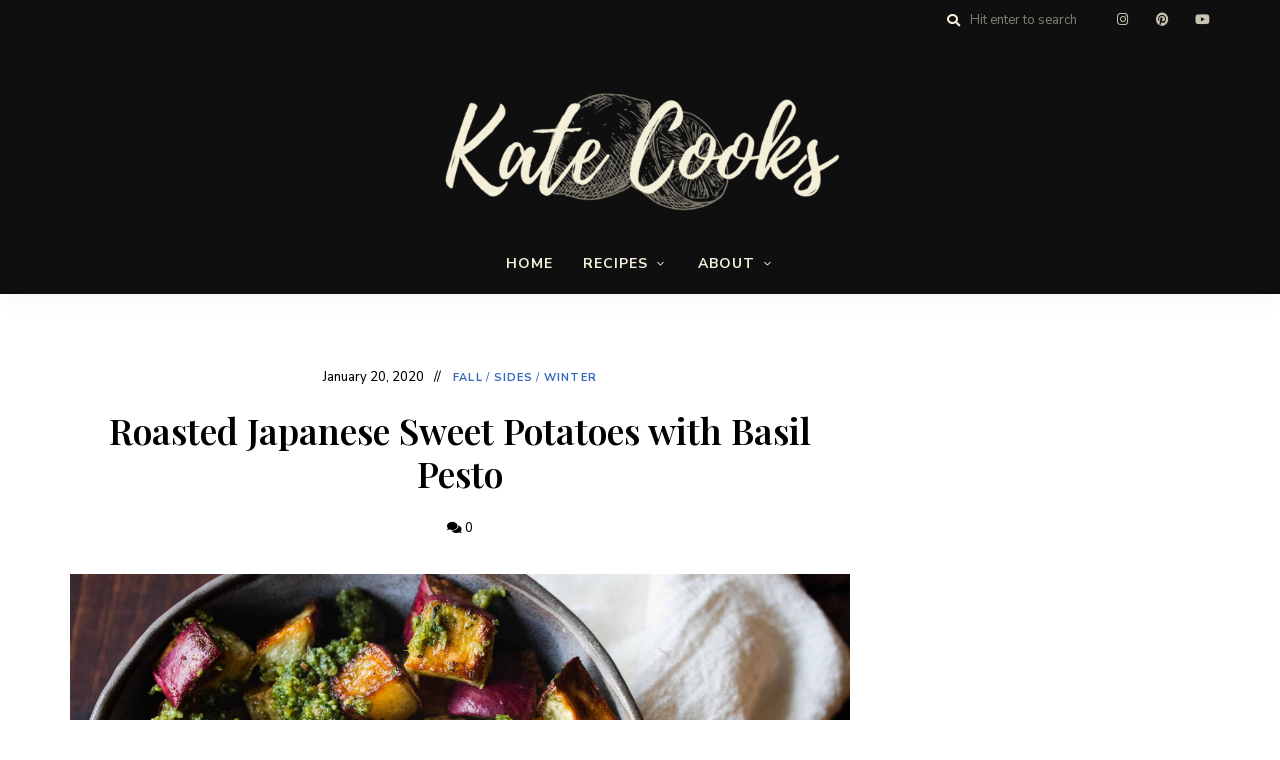

--- FILE ---
content_type: text/html; charset=UTF-8
request_url: https://kate-cooks.com/blog/roasted-japanese-sweet-potatoes-with-basil-pesto/
body_size: 25964
content:
<!DOCTYPE html>
<html lang="en-US" class="no-js no-svg">
	<head>
		<meta charset="UTF-8">
		<meta name="viewport" content="width=device-width, initial-scale=1">
		<link rel="profile" href="//gmpg.org/xfn/11">
				<link rel="pingback" href="https://kate-cooks.com/xmlrpc.php">
				<title>Roasted Japanese Sweet Potatoes with Basil Pesto &#x2d; Kate&#x2d;Cooks</title>
<meta name='robots' content='max-image-preview:large' />
<script type="application/ld+json">{"@context":"http:\/\/schema.org\/","@type":"Recipe","name":"Roasted Japanese Sweet Potatoes with Basil Pesto","author":{"@type":"Person","name":"admin"},"description":"","datePublished":"2020-01-20T21:25:05+00:00","image":["https:\/\/kate-cooks.com\/wp-content\/uploads\/2021\/06\/85_image-asset.jpg"],"recipeYield":["2","2 large servings"],"recipeIngredient":["1 pound Japanese sweet potatoes","1 tablespoon extra virgin olive oil","sea salt or diamond kosher salt (to taste)","1\/4 cup basil pesto (see below)"],"recipeInstructions":[{"@type":"HowToStep","text":"Preheat oven to 425 degrees.","name":"Preheat oven to 425 degrees.","url":"https:\/\/kate-cooks.com\/blog\/roasted-japanese-sweet-potatoes-with-basil-pesto\/#wprm-recipe-9800-step-0-0"},{"@type":"HowToStep","text":"In a large bowl, toss sweet potatoes in olive oil, sea salt, and pepper. There should be enough oil that the potatoes are glistening, but not dripping in oil (and there shouldn\u2019t be any excess in the bowl).","name":"In a large bowl, toss sweet potatoes in olive oil, sea salt, and pepper. There should be enough oil that the potatoes are glistening, but not dripping in oil (and there shouldn\u2019t be any excess in the bowl).","url":"https:\/\/kate-cooks.com\/blog\/roasted-japanese-sweet-potatoes-with-basil-pesto\/#wprm-recipe-9800-step-0-1"},{"@type":"HowToStep","text":"Spread potatoes onto a baking sheet pan lined with parchment paper.","name":"Spread potatoes onto a baking sheet pan lined with parchment paper.","url":"https:\/\/kate-cooks.com\/blog\/roasted-japanese-sweet-potatoes-with-basil-pesto\/#wprm-recipe-9800-step-0-2"},{"@type":"HowToStep","text":"Place baking sheet on bottom rack and roast until brown, about 30-40 minutes total. Check after 20. Once brown on one side, shake the whole pan (lazy but works method) or flip the potatoes with a spatula (more precise, but slightly time consuming method) and roast for an additional 10-15 minutes, until tender and brown on the other side.","name":"Place baking sheet on bottom rack and roast until brown, about 30-40 minutes total. Check after 20. Once brown on one side, shake the whole pan (lazy but works method) or flip the potatoes with a spatula (more precise, but slightly time consuming method) and roast for an additional 10-15 minutes, until tender and brown on the other side.","url":"https:\/\/kate-cooks.com\/blog\/roasted-japanese-sweet-potatoes-with-basil-pesto\/#wprm-recipe-9800-step-0-3"},{"@type":"HowToStep","text":"Let cool slightly and then toss in basil pesto.","name":"Let cool slightly and then toss in basil pesto.","url":"https:\/\/kate-cooks.com\/blog\/roasted-japanese-sweet-potatoes-with-basil-pesto\/#wprm-recipe-9800-step-0-4"}]}</script><script type="application/ld+json">{"@context":"http:\/\/schema.org\/","@type":"Recipe","name":"Basil Pesto","author":{"@type":"Person","name":"admin"},"description":"","datePublished":"2020-01-20T21:25:05+00:00","recipeYield":["1","1 cup"],"totalTime":"PT20M","recipeIngredient":["1\/2 cup  pine nuts ((56g))","juice of 1 lemon ((2 tablespoons\/30g- which is usually about 2\/3 of a lemon. Use the whole lemon for an extra lemony kick))","2 tightly packed cups fresh basil leaves ((2 ounces))","3  garlic cloves","1\/2 cup freshly grated parmesan ((about 1 ounce))","1 teaspoon diamond kosher salt (if using any other salt, use half the amount)","1\/3- 1\/2 cup extra virgin olive oil"],"recipeInstructions":[{"@type":"HowToStep","text":"Preheat oven to 375. Place pine nuts on baking sheet. Bake until golden brown, about 7-8 minutes. Set aside to slightly cool.","name":"Preheat oven to 375. Place pine nuts on baking sheet. Bake until golden brown, about 7-8 minutes. Set aside to slightly cool.","url":"https:\/\/kate-cooks.com\/blog\/roasted-japanese-sweet-potatoes-with-basil-pesto\/#wprm-recipe-9797-step-0-0"},{"@type":"HowToStep","text":"Place basil and garlic cloves in food processor. Process until finely chopped.","name":"Place basil and garlic cloves in food processor. Process until finely chopped.","url":"https:\/\/kate-cooks.com\/blog\/roasted-japanese-sweet-potatoes-with-basil-pesto\/#wprm-recipe-9797-step-0-1"},{"@type":"HowToStep","text":"Add in pine nuts, lemon juice, and salt. Process until mixed well. Then either drizzle in olive oil or add in increments. Continue to taste and add in more olive oil until you achieve desired texture.","name":"Add in pine nuts, lemon juice, and salt. Process until mixed well. Then either drizzle in olive oil or add in increments. Continue to taste and add in more olive oil until you achieve desired texture.","url":"https:\/\/kate-cooks.com\/blog\/roasted-japanese-sweet-potatoes-with-basil-pesto\/#wprm-recipe-9797-step-0-2"},{"@type":"HowToStep","text":"Store in airtight container for up to a week OR pour into an ice cube tray and freeze. Then put freezed pesto ice cubes in a freezer-safe bag or container and store up to a few months.","name":"Store in airtight container for up to a week OR pour into an ice cube tray and freeze. Then put freezed pesto ice cubes in a freezer-safe bag or container and store up to a few months.","url":"https:\/\/kate-cooks.com\/blog\/roasted-japanese-sweet-potatoes-with-basil-pesto\/#wprm-recipe-9797-step-0-3"}],"aggregateRating":{"@type":"AggregateRating","ratingValue":"5","ratingCount":"1"}}</script>
<!-- The SEO Framework by Sybre Waaijer -->
<meta name="robots" content="max-snippet:-1,max-image-preview:standard,max-video-preview:-1" />
<meta name="description" content="This Roasted Japanese Sweet Potatoes with Basil Pesto post was originally written in January 2020. I most recently updated this in November 2022 to update my&#8230;" />
<meta property="og:image" content="https://kate-cooks.com/wp-content/uploads/2021/06/85_image-asset.jpg" />
<meta property="og:image:width" content="2500" />
<meta property="og:image:height" content="1667" />
<meta property="og:locale" content="en_US" />
<meta property="og:type" content="article" />
<meta property="og:title" content="Roasted Japanese Sweet Potatoes with Basil Pesto" />
<meta property="og:description" content="This Roasted Japanese Sweet Potatoes with Basil Pesto post was originally written in January 2020. I most recently updated this in November 2022 to update my basil pesto recipe. Ever had that moment&#8230;" />
<meta property="og:url" content="https://kate-cooks.com/blog/roasted-japanese-sweet-potatoes-with-basil-pesto/" />
<meta property="og:site_name" content="Kate-Cooks" />
<meta property="article:published_time" content="2020-01-20T21:25+00:00" />
<meta property="article:modified_time" content="2022-10-30T17:02+00:00" />
<meta property="og:updated_time" content="2022-10-30T17:02+00:00" />
<meta name="twitter:card" content="summary_large_image" />
<meta name="twitter:title" content="Roasted Japanese Sweet Potatoes with Basil Pesto" />
<meta name="twitter:description" content="This Roasted Japanese Sweet Potatoes with Basil Pesto post was originally written in January 2020. I most recently updated this in November 2022 to update my basil pesto recipe. Ever had that moment&#8230;" />
<meta name="twitter:image" content="https://kate-cooks.com/wp-content/uploads/2021/06/85_image-asset.jpg" />
<meta name="twitter:image:width" content="2500" />
<meta name="twitter:image:height" content="1667" />
<link rel="canonical" href="https://kate-cooks.com/blog/roasted-japanese-sweet-potatoes-with-basil-pesto/" />
<script type="application/ld+json">{"@context":"https://schema.org","@type":"BreadcrumbList","itemListElement":[{"@type":"ListItem","position":1,"item":{"@id":"https://kate-cooks.com/","name":"Kate-Cooks"}},{"@type":"ListItem","position":2,"item":{"@id":"https://kate-cooks.com/blog/category/fall/","name":"Fall"}},{"@type":"ListItem","position":3,"item":{"@id":"https://kate-cooks.com/blog/roasted-japanese-sweet-potatoes-with-basil-pesto/","name":"Roasted Japanese Sweet Potatoes with Basil Pesto"}}]}</script>
<!-- / The SEO Framework by Sybre Waaijer | 1.73ms meta | 0.08ms boot -->

<link rel='dns-prefetch' href='//fonts.googleapis.com' />
<link rel='dns-prefetch' href='//s.w.org' />
<link rel="alternate" type="application/rss+xml" title="Kate-Cooks &raquo; Feed" href="https://kate-cooks.com/feed/" />
<link rel="alternate" type="application/rss+xml" title="Kate-Cooks &raquo; Comments Feed" href="https://kate-cooks.com/comments/feed/" />
<link rel="alternate" type="application/rss+xml" title="Kate-Cooks &raquo; Roasted Japanese Sweet Potatoes with Basil Pesto Comments Feed" href="https://kate-cooks.com/blog/roasted-japanese-sweet-potatoes-with-basil-pesto/feed/" />
<link rel="alternate" type="application/rss+xml" title="Kate-Cooks &raquo; Stories Feed" href="https://kate-cooks.com/web-stories/feed/"><script>(()=>{"use strict";const e=[400,500,600,700,800,900],t=e=>`wprm-min-${e}`,n=e=>`wprm-max-${e}`,s=new Set,o="ResizeObserver"in window,r=o?new ResizeObserver((e=>{for(const t of e)c(t.target)})):null,i=.5/(window.devicePixelRatio||1);function c(s){const o=s.getBoundingClientRect().width||0;for(let r=0;r<e.length;r++){const c=e[r],a=o<=c+i;o>c+i?s.classList.add(t(c)):s.classList.remove(t(c)),a?s.classList.add(n(c)):s.classList.remove(n(c))}}function a(e){s.has(e)||(s.add(e),r&&r.observe(e),c(e))}!function(e=document){e.querySelectorAll(".wprm-recipe").forEach(a)}();if(new MutationObserver((e=>{for(const t of e)for(const e of t.addedNodes)e instanceof Element&&(e.matches?.(".wprm-recipe")&&a(e),e.querySelectorAll?.(".wprm-recipe").forEach(a))})).observe(document.documentElement,{childList:!0,subtree:!0}),!o){let e=0;addEventListener("resize",(()=>{e&&cancelAnimationFrame(e),e=requestAnimationFrame((()=>s.forEach(c)))}),{passive:!0})}})();</script>		<!-- This site uses the Google Analytics by MonsterInsights plugin v9.0.1 - Using Analytics tracking - https://www.monsterinsights.com/ -->
		<!-- Note: MonsterInsights is not currently configured on this site. The site owner needs to authenticate with Google Analytics in the MonsterInsights settings panel. -->
					<!-- No tracking code set -->
				<!-- / Google Analytics by MonsterInsights -->
				<script type="text/javascript">
			window._wpemojiSettings = {"baseUrl":"https:\/\/s.w.org\/images\/core\/emoji\/13.0.1\/72x72\/","ext":".png","svgUrl":"https:\/\/s.w.org\/images\/core\/emoji\/13.0.1\/svg\/","svgExt":".svg","source":{"concatemoji":"https:\/\/kate-cooks.com\/wp-includes\/js\/wp-emoji-release.min.js?ver=5.7.14"}};
			!function(e,a,t){var n,r,o,i=a.createElement("canvas"),p=i.getContext&&i.getContext("2d");function s(e,t){var a=String.fromCharCode;p.clearRect(0,0,i.width,i.height),p.fillText(a.apply(this,e),0,0);e=i.toDataURL();return p.clearRect(0,0,i.width,i.height),p.fillText(a.apply(this,t),0,0),e===i.toDataURL()}function c(e){var t=a.createElement("script");t.src=e,t.defer=t.type="text/javascript",a.getElementsByTagName("head")[0].appendChild(t)}for(o=Array("flag","emoji"),t.supports={everything:!0,everythingExceptFlag:!0},r=0;r<o.length;r++)t.supports[o[r]]=function(e){if(!p||!p.fillText)return!1;switch(p.textBaseline="top",p.font="600 32px Arial",e){case"flag":return s([127987,65039,8205,9895,65039],[127987,65039,8203,9895,65039])?!1:!s([55356,56826,55356,56819],[55356,56826,8203,55356,56819])&&!s([55356,57332,56128,56423,56128,56418,56128,56421,56128,56430,56128,56423,56128,56447],[55356,57332,8203,56128,56423,8203,56128,56418,8203,56128,56421,8203,56128,56430,8203,56128,56423,8203,56128,56447]);case"emoji":return!s([55357,56424,8205,55356,57212],[55357,56424,8203,55356,57212])}return!1}(o[r]),t.supports.everything=t.supports.everything&&t.supports[o[r]],"flag"!==o[r]&&(t.supports.everythingExceptFlag=t.supports.everythingExceptFlag&&t.supports[o[r]]);t.supports.everythingExceptFlag=t.supports.everythingExceptFlag&&!t.supports.flag,t.DOMReady=!1,t.readyCallback=function(){t.DOMReady=!0},t.supports.everything||(n=function(){t.readyCallback()},a.addEventListener?(a.addEventListener("DOMContentLoaded",n,!1),e.addEventListener("load",n,!1)):(e.attachEvent("onload",n),a.attachEvent("onreadystatechange",function(){"complete"===a.readyState&&t.readyCallback()})),(n=t.source||{}).concatemoji?c(n.concatemoji):n.wpemoji&&n.twemoji&&(c(n.twemoji),c(n.wpemoji)))}(window,document,window._wpemojiSettings);
		</script>
		<style type="text/css">
img.wp-smiley,
img.emoji {
	display: inline !important;
	border: none !important;
	box-shadow: none !important;
	height: 1em !important;
	width: 1em !important;
	margin: 0 .07em !important;
	vertical-align: -0.1em !important;
	background: none !important;
	padding: 0 !important;
}
</style>
	<link rel='stylesheet' id='wprm-public-css'  href='https://kate-cooks.com/wp-content/plugins/wp-recipe-maker/dist/public-modern.css?ver=10.3.2' type='text/css' media='all' />
<link rel='stylesheet' id='wprm-instacart-font-css'  href='https://kate-cooks.com/wp-content/plugins/wp-recipe-maker/dist/instacart-font.css?ver=10.3.2' type='text/css' media='all' />
<link rel='stylesheet' id='tinysalt-theme-google-fonts-css'  href='https://fonts.googleapis.com/css?family=Nunito+Sans%3A100%2C200%2C300%2C400%2C500%2C600%2C700%2C800%7CPlayfair+Display%3A100%2C200%2C300%2C400%2C500%2C600%2C700%2C800&#038;ver=2021050203' type='text/css' media='all' />
<link rel='stylesheet' id='slick-css'  href='https://kate-cooks.com/wp-content/themes/tinysalt/assets/libs/slick/slick.css?ver=1.6.0' type='text/css' media='all' />
<link rel='stylesheet' id='font-awesome-all-css'  href='https://kate-cooks.com/wp-content/themes/tinysalt/assets/fonts/font-awesome/css/all.min.css?ver=5.14.0' type='text/css' media='all' />
<link rel='stylesheet' id='elegant-font-css'  href='https://kate-cooks.com/wp-content/themes/tinysalt/assets/fonts/elegant-font/font.css?ver=5.7.14' type='text/css' media='all' />
<link rel='stylesheet' id='wp-block-library-css'  href='https://kate-cooks.com/wp-includes/css/dist/block-library/style.min.css?ver=5.7.14' type='text/css' media='all' />
<style id='wp-block-library-inline-css' type='text/css'>
.has-text-align-justify{text-align:justify;}
</style>
<link rel='stylesheet' id='tinysalt-theme-style-css'  href='https://kate-cooks.com/wp-content/themes/tinysalt/assets/css/front/main.css?ver=2021050203' type='text/css' media='all' />
<style id='tinysalt-theme-style-inline-css' type='text/css'>
:root { --primary-color: #396aba; --primary-color-semi: rgba(57, 106, 186, 0.3); --light-bg-color: #ffffff; }  .sidemenu.light-color .container, .sidemenu.dark-color .container { background-color: #FFFFFF; } .sidemenu.light-color .container, .sidemenu.dark-color .container { color: #111111; } .wprm-recipe-container { display: none; }  .site-header { background-color: #0f0f0f !important; } .site-header { color: #f4f0d9; } .header-top-bar, .header-top-bar .secondary-navigation .sub-menu { background-color: #0f0f0f; } .header-top-bar, .header-top-bar .secondary-navigation .sub-menu { color: #f4f0d9; } .site-footer-top-logo .footer-logo hr { background-color: #4fd675; }       
.site-header .primary-menu > li > a {
	font-size: 14px;
}
</style>
<link rel='stylesheet' id='justified-gallery-css'  href='https://kate-cooks.com/wp-content/themes/tinysalt/assets/libs/justified-gallery/justifiedGallery.min.css?ver=3.6.5' type='text/css' media='all' />
<link rel='stylesheet' id='sbi_styles-css'  href='https://kate-cooks.com/wp-content/plugins/instagram-feed/css/sbi-styles.min.css?ver=6.10.0' type='text/css' media='all' />
<link rel='stylesheet' id='contact-form-7-css'  href='https://kate-cooks.com/wp-content/plugins/contact-form-7/includes/css/styles.css?ver=5.4.1' type='text/css' media='all' />
<link rel='stylesheet' id='jetpack_css-css'  href='https://kate-cooks.com/wp-content/plugins/jetpack/css/jetpack.css?ver=9.8.3' type='text/css' media='all' />
<script type='text/javascript' src='https://kate-cooks.com/wp-includes/js/jquery/jquery.min.js?ver=3.5.1' id='jquery-core-js'></script>
<script type='text/javascript' src='https://kate-cooks.com/wp-includes/js/jquery/jquery-migrate.min.js?ver=3.3.2' id='jquery-migrate-js'></script>
<script type='text/javascript' src='https://kate-cooks.com/wp-content/themes/tinysalt/assets/js/libs/modernizr.min.js?ver=3.3.1' id='modernizr-js'></script>
<!--[if lt IE 9]>
<script type='text/javascript' src='https://kate-cooks.com/wp-content/themes/tinysalt/assets/js/libs/html5shiv.min.js?ver=3.7.3' id='html5shiv-js'></script>
<![endif]-->
<link rel="https://api.w.org/" href="https://kate-cooks.com/wp-json/" /><link rel="alternate" type="application/json" href="https://kate-cooks.com/wp-json/wp/v2/posts/293" /><link rel="EditURI" type="application/rsd+xml" title="RSD" href="https://kate-cooks.com/xmlrpc.php?rsd" />
<link rel="wlwmanifest" type="application/wlwmanifest+xml" href="https://kate-cooks.com/wp-includes/wlwmanifest.xml" /> 
<link rel="alternate" type="application/json+oembed" href="https://kate-cooks.com/wp-json/oembed/1.0/embed?url=https%3A%2F%2Fkate-cooks.com%2Fblog%2Froasted-japanese-sweet-potatoes-with-basil-pesto%2F" />
<link rel="alternate" type="text/xml+oembed" href="https://kate-cooks.com/wp-json/oembed/1.0/embed?url=https%3A%2F%2Fkate-cooks.com%2Fblog%2Froasted-japanese-sweet-potatoes-with-basil-pesto%2F&#038;format=xml" />
<style type="text/css"> .tippy-box[data-theme~="wprm"] { background-color: #333333; color: #FFFFFF; } .tippy-box[data-theme~="wprm"][data-placement^="top"] > .tippy-arrow::before { border-top-color: #333333; } .tippy-box[data-theme~="wprm"][data-placement^="bottom"] > .tippy-arrow::before { border-bottom-color: #333333; } .tippy-box[data-theme~="wprm"][data-placement^="left"] > .tippy-arrow::before { border-left-color: #333333; } .tippy-box[data-theme~="wprm"][data-placement^="right"] > .tippy-arrow::before { border-right-color: #333333; } .tippy-box[data-theme~="wprm"] a { color: #FFFFFF; } .wprm-comment-rating svg { width: 18px !important; height: 18px !important; } img.wprm-comment-rating { width: 90px !important; height: 18px !important; } body { --comment-rating-star-color: #343434; } body { --wprm-popup-font-size: 16px; } body { --wprm-popup-background: #ffffff; } body { --wprm-popup-title: #000000; } body { --wprm-popup-content: #444444; } body { --wprm-popup-button-background: #444444; } body { --wprm-popup-button-text: #ffffff; } body { --wprm-popup-accent: #747B2D; }</style><style type="text/css">.wprm-glossary-term {color: #5A822B;text-decoration: underline;cursor: help;}</style><style type="text/css">.wprm-recipe-template-snippet-basic-buttons {
    font-family: inherit; /* wprm_font_family type=font */
    font-size: 0.9em; /* wprm_font_size type=font_size */
    text-align: center; /* wprm_text_align type=align */
    margin-top: 0px; /* wprm_margin_top type=size */
    margin-bottom: 10px; /* wprm_margin_bottom type=size */
}
.wprm-recipe-template-snippet-basic-buttons a  {
    margin: 5px; /* wprm_margin_button type=size */
    margin: 5px; /* wprm_margin_button type=size */
}

.wprm-recipe-template-snippet-basic-buttons a:first-child {
    margin-left: 0;
}
.wprm-recipe-template-snippet-basic-buttons a:last-child {
    margin-right: 0;
}.wprm-recipe-template-kate-cooks-all {
	padding: 0;
	margin-top: 50px;
	margin-bottom: 50px;
	background-color: #fcf9f5; /*wprm_background type=color*/
	color: #000000; /*wprm_text type=color*/
	padding: 35px;
	font-size: 16px;
	border-style: solid; /*wprm_border_style type=border*/
	border-width: 1px; /*wprm_border_width type=size*/
    border-color: #f8eee0; /*wprm_border type=color*/
	border-radius: 4px; /*wprm_border_radius type=size*/
}

.wprm-ts-top {
	position: relative;
	margin-bottom: 30px;
}

.wprm-ts-img {
	position: relative;
	width: 100%;
	height: 0;
	padding-top: 50%;
	overflow: hidden;
}

.wprm-ts-img img {
	position: absolute;
	top: 50%;
	left: 50%;
	transform: translate(-50%, -50%);
	z-index: 9;
	display: block;
	width: 100%;
	height: 100%;
	object-fit: cover;
}

.wprm-ts-buttons {
	position: absolute;
	top: 10px;
	right: 10px;
	z-index: 9;
	text-align: right;
}

.wprm-ts-buttons .wprm-recipe-link.wprm-recipe-link-inline-button {
	min-width: 40px;
	height: 40px;
	line-height: 40px;
	text-align: center;
}

.wprm-ts-buttons .wprm-recipe-link.wprm-recipe-link-inline-button .wprm-recipe-icon svg {
	width: 16px;
    height: 16px;
}

.wprm-recipe-link.wprm-recipe-link-inline-button:hover {
	background: var(--primary-color) !important;
	border-color: var(--primary-color) !important;
	color: #45455e !important;
}

.wprm-recipe-link.wprm-recipe-link-inline-button.wprm-recipe-pin:hover {
	background: #bd081c !important;
	border-color: #bd081c !important;
	color: #fff !important;
}

.wprm-recipe-link.wprm-recipe-link-inline-button:hover svg path {
	fill: #fff !important;
}

.wprm-ts-header .wprm-recipe-name {
	color: #000000; /*wprm_header_text type=color*/
	font-size: 26px;
	font-weight: 600 !important;
}

.wprm-recipe-summary {
	margin-top: 25px;
	font-size: 14px;
	font-weight: 400;
	line-height: 1.5;
}

.wprm-recipe-rating {
	float: right;
	margin-left: 30px;
	text-align: right;
}

.rtl .wprm-recipe-rating {
	float: left;
	margin-right: 30px;
	margin-left: 0;
	text-align: left;
}

.wprm-recipe-rating svg {
	margin: 0;
	font-size: 14px;
}

.wprm-recipe-template-kate-cooks-all .wprm-recipe-rating .wprm-recipe-rating-details {
	font-size: 10px;
	text-transform: uppercase;
	font-weight: 500;
	opacity: 0.5;
}

.wprm-ts-main-meta {
	position: relative;
	padding-bottom: 10px;
	margin: 30px 0;
	border-bottom: 1px solid #ebebeb;
}

.wprm-ts-main-meta > * {
	display: inline-block;
}

.wprm-recipe-block-container-inline {
	font-size: 14px;
}

.wprm-ts-main-meta .wprm-recipe-servings-container,
.wprm-ts-main-meta .wprm-recipe-times-container .wprm-recipe-block-container-inline {
	position: relative;
	width: auto;
	padding-left: 45px;
	margin: 0 25px 20px 0;
}

.rtl .wprm-ts-main-meta .wprm-recipe-servings-container,
.rtl .wprm-ts-main-meta .wprm-recipe-times-container .wprm-recipe-block-container-inline {
	padding-right: 45px;
	padding-left: 0;
	margin: 0 0 20px 25px;
}

.wprm-ts-main-meta .wprm-recipe-times-container .wprm-recipe-block-container-inline:last-child {
	margin-right: 0 !important;
}

.rtl .wprm-ts-main-meta .wprm-recipe-times-container .wprm-recipe-block-container-inline:last-child {
	margin-left: 0 !important;
}

.wprm-ts-main-meta .wprm-recipe-servings-container:before,
.wprm-ts-main-meta .wprm-recipe-times-container .wprm-recipe-block-container-inline:before {
	-moz-osx-font-smoothing: grayscale;
    -webkit-font-smoothing: antialiased;
    display: inline-block;
    font: normal normal normal 14px/1 "Font Awesome 5 Free";
    font-size: inherit;
    text-rendering: auto;
    line-height: inherit;
    font-weight: 900;
	position: absolute;
	top: -5px;
	left: 0;
	width: 38px;
	height: 38px;
	background: rgba(0, 0, 0, 0.05);
	border-radius: 50%;
	text-align: center;
	line-height: 38px;
}

.rtl .wprm-ts-main-meta .wprm-recipe-servings-container:before,
.rtl .wprm-ts-main-meta .wprm-recipe-times-container .wprm-recipe-block-container-inline:before  {
	right: 0;
	left: auto;
}

.wprm-ts-main-meta .wprm-recipe-servings-container:before {
	content: "\f2e7";
}

.wprm-ts-main-meta .wprm-recipe-times-container .wprm-recipe-block-container-inline:before {
	content: "\f017";
	font-weight: 400;
}

.wprm-ts-main-meta .wprm-recipe-details-label,
.wprm-ts-main-meta .wprm-recipe-time {
	display: block;
}

.wprm-ts-main-meta .wprm-recipe-details-label {
	font-size: 11px;
    text-transform: uppercase;
    line-height: 1.2;
    font-weight: 800 !important;
    letter-spacing: 0.5px;
}

.wprm-recipe-template-kate-cooks-all .wprm-ts-equipment-ingredients {
	display: flex;
	padding-bottom: 30px;
	margin-bottom: 30px;
	border-bottom: 1px solid #ebebeb;
}

.wprm-recipe.wprm-recipe-template-kate-cooks-all h3 {
	margin-bottom: 15px !important;
	color: inherit;
	font-size: 21px;
	font-weight: 600 !important;
}

.wprm-ts-equipment-ingredients > * {
	margin-left: 0;
}

.rtl .wprm-ts-equipment-ingredients > * {
	margin-right: 0;
	margin-left: auto;
}

.wprm-ts-equipment-ingredients > *:first-child {
	padding-right: 40px;
}

.rtl .wprm-ts-equipment-ingredients > *:first-child {
	padding-right: 0;
	padding-left: 40px;
}

.wprm-recipe.wprm-recipe-template-kate-cooks-all ul {
	margin-left: 0;
	padding-left: 0;
}

.wprm-recipe.wprm-recipe-template-kate-cooks-all ul li {
	padding: 0;
	margin: 0 0 0 15px;
}

.rtl .wprm-recipe.wprm-recipe-template-kate-cooks-all ul li {
	padding: 0;
	margin: 0 15px 0 0;
}

.wprm-recipe .wprm-recipe-equipment-container ul li,
.wprm-recipe .wprm-recipe-ingredients-container ul li {
	position: relative;
	padding-left: 25px;
	margin-bottom: 5px;
    margin-left: 0;
	font-size: 15px;
	list-style: none !important;
}

.rtl .wprm-recipe .wprm-recipe-equipment-container ul li,
.rtl .wprm-recipe .wprm-recipe-ingredients-container ul li {
	padding-right: 25px;
	padding-left: 0;
	margin-right: 0;
	margin-left: auto;
}

.wprm-recipe .wprm-recipe-equipment-container ul li:before,
.wprm-recipe .wprm-recipe-ingredients-container ul li:before {
	-moz-osx-font-smoothing: grayscale;
    -webkit-font-smoothing: antialiased;
    display: inline-block;
    font: normal normal normal 14px/1 "Font Awesome 5 Free";
    font-size: 12px;
    text-rendering: auto;
    line-height: inherit;
    font-weight: 900;
	position: absolute;
	top: 2px;
	left: 0;
	color: var(--primary-color);
	content: "\f00c";
}

.rtl .wprm-recipe .wprm-recipe-equipment-container ul li:before,
.rtl .wprm-recipe .wprm-recipe-ingredients-container ul li:before {
	right: 0;
	left: auto;
}

.wprm-recipe .wprm-recipe-ingredients-container .wprm-recipe-ingredient-group-name {
	margin-top: 25px !important;
}

.wprm-recipe-equipment-name {
	display: inline !important;
}

.wprm-recipe-ingredient-name {
	font-weight: 700;
}

.wprm-recipe-ingredients-container .wprm-recipe-ingredient-notes-faded {
	opacity: 0.5;
}

.wprm-recipe .wprm-ts-instructions .wprm-recipe-instructions {
	margin-top: 25px;
}

.wprm-recipe .wprm-ts-instructions .wprm-recipe-instructions li.wprm-recipe-instruction {
	position: relative;
	margin: 0;
	padding-left: 65px;
	list-style-type: none !important;
	counter-increment: step-counter;
	font-size: 16px;
}

.rtl .wprm-recipe .wprm-ts-instructions .wprm-recipe-instructions li.wprm-recipe-instruction {
	padding-right: 65px;
	padding-left: 0;
}

.wprm-recipe .wprm-ts-instructions .wprm-recipe-instructions li.wprm-recipe-instruction:not(:last-child) {
	margin-bottom: 30px;
}

.wprm-recipe .wprm-ts-instructions .wprm-recipe-instructions li.wprm-recipe-instruction:before {
	position: absolute;
	top: 1px;
    left: 0;
	display: block;
    height: 40px;
    width: 40px;
    border-radius: 50%;
    background-color: var(--primary-color);
	content: counter(step-counter);
    color: #ffffff;
    font-size: 20px;
	font-weight: 600;
    line-height: 40px;
    text-align: center;
}

.rtl .wprm-recipe .wprm-ts-instructions .wprm-recipe-instructions li.wprm-recipe-instruction:before {
	right: 0;
	left: auto;
}

.wprm-recipe-video-container {
	margin-top: 30px;
}

.wprm-recipe-notes-container {
	padding: 30px;
	margin-top: 40px;
	background-color: #f8eee0; /*wprm_notes_background type=color*/
	border-radius: 4px;
}

.wprm-recipe-notes-container .wprm-recipe-notes strong {
	display: inline-block;
}

.wprm-ts-meta {
	margin-top: 30px;
}

.wprm-ts-meta .wprm-recipe-block-container-inline {
	margin: 10px 30px 0 0;
	opacity: 0.7;
}

.wprm-ts-meta .wprm-recipe-icon {
	margin-right: 8px;
	opacity: 0.5;
}

.wprm-recipe-details-unit {
	font-size: inherit;
}

.wprm-recipe h4 {
	margin-bottom: 15px;
	color: #999;
	font-size: 15px;
}

.wprm-recipe-template-kate-cooks-all .wprm-recipe-nutrition-header {
    padding-top: 30px;
	margin-top: 30px;
    border-top: 1px solid #ebebeb;
}

@media only screen and (min-width: 1440px) {
	.site-content[class*="with-sidebar-"] .wprm-ts-main-meta .wprm-recipe-servings-container,
	.site-content[class*="with-sidebar-"] .wprm-ts-main-meta .wprm-recipe-times-container .wprm-recipe-block-container-inline {
		margin-right: 50px;
	}
	
	.rtl .site-content[class*="with-sidebar-"] .wprm-ts-main-meta .wprm-recipe-servings-container,
	.rtl .site-content[class*="with-sidebar-"] .wprm-ts-main-meta .wprm-recipe-times-container .wprm-recipe-block-container-inline {
		margin-right: 0;
		margin-left: 50px;
	}
}

@media only screen and (max-width: 640px) {
	.wprm-recipe-template-kate-cooks-all .wprm-ts-equipment-ingredients {
		display: block;
	}
	
	.wprm-ts-equipment-ingredients > *:not(:first-child) {
		margin-top: 30px;
	}
	
	.wprm-recipe-block-container-inline {
		width: 100% !important;
	}
	
	.wprm-ts-main-meta .wprm-recipe-servings-container,
	.wprm-ts-main-meta .wprm-recipe-times-container .wprm-recipe-block-container-inline {
		padding-left: 55px;
	}
	
	.rtl .wprm-ts-main-meta .wprm-recipe-servings-container,
	.rtl .wprm-ts-main-meta .wprm-recipe-times-container .wprm-recipe-block-container-inline {
		padding-right: 55px;
		padding-left: 0;
	}
}

@media only screen and (max-width: 599px) {
	.wprm-recipe-template-kate-cooks-all {
		padding-right: 20px;
		padding-left: 20px;
	}
}

@media only screen and (max-width: 500px) {
	.wprm-recipe-template-kate-cooks-all {
		margin-left: -20px;
		margin-right: -20px;
	}
	
	.wprm-recipe .wprm-ts-instructions .wprm-recipe-instructions li.wprm-recipe-instruction {
		padding-left: 25px;
	}
	
	.rtl .wprm-recipe .wprm-ts-instructions .wprm-recipe-instructions li.wprm-recipe-instruction {
		padding-right: 25px;
		padding-left: 0;
	}
	
	.wprm-recipe .wprm-ts-instructions .wprm-recipe-instructions li.wprm-recipe-instruction:before {
		top: 4px;
		width: 18px;
		height: 18px;
		font-size: 14px;
		line-height: 18px;
	}
}.wprm-recipe-template-compact-howto {
    margin: 20px auto;
    background-color: #fafafa; /* wprm_background type=color */
    font-family: -apple-system, BlinkMacSystemFont, "Segoe UI", Roboto, Oxygen-Sans, Ubuntu, Cantarell, "Helvetica Neue", sans-serif; /* wprm_main_font_family type=font */
    font-size: 0.9em; /* wprm_main_font_size type=font_size */
    line-height: 1.5em; /* wprm_main_line_height type=font_size */
    color: #333333; /* wprm_main_text type=color */
    max-width: 650px; /* wprm_max_width type=size */
}
.wprm-recipe-template-compact-howto a {
    color: #3498db; /* wprm_link type=color */
}
.wprm-recipe-template-compact-howto p, .wprm-recipe-template-compact-howto li {
    font-family: -apple-system, BlinkMacSystemFont, "Segoe UI", Roboto, Oxygen-Sans, Ubuntu, Cantarell, "Helvetica Neue", sans-serif; /* wprm_main_font_family type=font */
    font-size: 1em !important;
    line-height: 1.5em !important; /* wprm_main_line_height type=font_size */
}
.wprm-recipe-template-compact-howto li {
    margin: 0 0 0 32px !important;
    padding: 0 !important;
}
.rtl .wprm-recipe-template-compact-howto li {
    margin: 0 32px 0 0 !important;
}
.wprm-recipe-template-compact-howto ol, .wprm-recipe-template-compact-howto ul {
    margin: 0 !important;
    padding: 0 !important;
}
.wprm-recipe-template-compact-howto br {
    display: none;
}
.wprm-recipe-template-compact-howto .wprm-recipe-name,
.wprm-recipe-template-compact-howto .wprm-recipe-header {
    font-family: -apple-system, BlinkMacSystemFont, "Segoe UI", Roboto, Oxygen-Sans, Ubuntu, Cantarell, "Helvetica Neue", sans-serif; /* wprm_header_font_family type=font */
    color: #000000; /* wprm_header_text type=color */
    line-height: 1.3em; /* wprm_header_line_height type=font_size */
}
.wprm-recipe-template-compact-howto .wprm-recipe-header * {
    font-family: -apple-system, BlinkMacSystemFont, "Segoe UI", Roboto, Oxygen-Sans, Ubuntu, Cantarell, "Helvetica Neue", sans-serif; /* wprm_main_font_family type=font */
}
.wprm-recipe-template-compact-howto h1,
.wprm-recipe-template-compact-howto h2,
.wprm-recipe-template-compact-howto h3,
.wprm-recipe-template-compact-howto h4,
.wprm-recipe-template-compact-howto h5,
.wprm-recipe-template-compact-howto h6 {
    font-family: -apple-system, BlinkMacSystemFont, "Segoe UI", Roboto, Oxygen-Sans, Ubuntu, Cantarell, "Helvetica Neue", sans-serif; /* wprm_header_font_family type=font */
    color: #212121; /* wprm_header_text type=color */
    line-height: 1.3em; /* wprm_header_line_height type=font_size */
    margin: 0 !important;
    padding: 0 !important;
}
.wprm-recipe-template-compact-howto .wprm-recipe-header {
    margin-top: 1.2em !important;
}
.wprm-recipe-template-compact-howto h1 {
    font-size: 2em; /* wprm_h1_size type=font_size */
}
.wprm-recipe-template-compact-howto h2 {
    font-size: 1.8em; /* wprm_h2_size type=font_size */
}
.wprm-recipe-template-compact-howto h3 {
    font-size: 1.2em; /* wprm_h3_size type=font_size */
}
.wprm-recipe-template-compact-howto h4 {
    font-size: 1em; /* wprm_h4_size type=font_size */
}
.wprm-recipe-template-compact-howto h5 {
    font-size: 1em; /* wprm_h5_size type=font_size */
}
.wprm-recipe-template-compact-howto h6 {
    font-size: 1em; /* wprm_h6_size type=font_size */
}.wprm-recipe-template-compact-howto {
	border-style: solid; /* wprm_border_style type=border */
	border-width: 1px; /* wprm_border_width type=size */
	border-color: #777777; /* wprm_border type=color */
	border-radius: 0px; /* wprm_border_radius type=size */
	padding: 10px;
}.wprm-recipe-template-chic {
    margin: 20px auto;
    background-color: #fafafa; /* wprm_background type=color */
    font-family: -apple-system, BlinkMacSystemFont, "Segoe UI", Roboto, Oxygen-Sans, Ubuntu, Cantarell, "Helvetica Neue", sans-serif; /* wprm_main_font_family type=font */
    font-size: 0.9em; /* wprm_main_font_size type=font_size */
    line-height: 1.5em; /* wprm_main_line_height type=font_size */
    color: #333333; /* wprm_main_text type=color */
    max-width: 650px; /* wprm_max_width type=size */
}
.wprm-recipe-template-chic a {
    color: #3498db; /* wprm_link type=color */
}
.wprm-recipe-template-chic p, .wprm-recipe-template-chic li {
    font-family: -apple-system, BlinkMacSystemFont, "Segoe UI", Roboto, Oxygen-Sans, Ubuntu, Cantarell, "Helvetica Neue", sans-serif; /* wprm_main_font_family type=font */
    font-size: 1em !important;
    line-height: 1.5em !important; /* wprm_main_line_height type=font_size */
}
.wprm-recipe-template-chic li {
    margin: 0 0 0 32px !important;
    padding: 0 !important;
}
.rtl .wprm-recipe-template-chic li {
    margin: 0 32px 0 0 !important;
}
.wprm-recipe-template-chic ol, .wprm-recipe-template-chic ul {
    margin: 0 !important;
    padding: 0 !important;
}
.wprm-recipe-template-chic br {
    display: none;
}
.wprm-recipe-template-chic .wprm-recipe-name,
.wprm-recipe-template-chic .wprm-recipe-header {
    font-family: -apple-system, BlinkMacSystemFont, "Segoe UI", Roboto, Oxygen-Sans, Ubuntu, Cantarell, "Helvetica Neue", sans-serif; /* wprm_header_font_family type=font */
    color: #000000; /* wprm_header_text type=color */
    line-height: 1.3em; /* wprm_header_line_height type=font_size */
}
.wprm-recipe-template-chic .wprm-recipe-header * {
    font-family: -apple-system, BlinkMacSystemFont, "Segoe UI", Roboto, Oxygen-Sans, Ubuntu, Cantarell, "Helvetica Neue", sans-serif; /* wprm_main_font_family type=font */
}
.wprm-recipe-template-chic h1,
.wprm-recipe-template-chic h2,
.wprm-recipe-template-chic h3,
.wprm-recipe-template-chic h4,
.wprm-recipe-template-chic h5,
.wprm-recipe-template-chic h6 {
    font-family: -apple-system, BlinkMacSystemFont, "Segoe UI", Roboto, Oxygen-Sans, Ubuntu, Cantarell, "Helvetica Neue", sans-serif; /* wprm_header_font_family type=font */
    color: #212121; /* wprm_header_text type=color */
    line-height: 1.3em; /* wprm_header_line_height type=font_size */
    margin: 0 !important;
    padding: 0 !important;
}
.wprm-recipe-template-chic .wprm-recipe-header {
    margin-top: 1.2em !important;
}
.wprm-recipe-template-chic h1 {
    font-size: 2em; /* wprm_h1_size type=font_size */
}
.wprm-recipe-template-chic h2 {
    font-size: 1.8em; /* wprm_h2_size type=font_size */
}
.wprm-recipe-template-chic h3 {
    font-size: 1.2em; /* wprm_h3_size type=font_size */
}
.wprm-recipe-template-chic h4 {
    font-size: 1em; /* wprm_h4_size type=font_size */
}
.wprm-recipe-template-chic h5 {
    font-size: 1em; /* wprm_h5_size type=font_size */
}
.wprm-recipe-template-chic h6 {
    font-size: 1em; /* wprm_h6_size type=font_size */
}.wprm-recipe-template-chic {
    font-size: 1em; /* wprm_main_font_size type=font_size */
	border-style: solid; /* wprm_border_style type=border */
	border-width: 1px; /* wprm_border_width type=size */
	border-color: #E0E0E0; /* wprm_border type=color */
    padding: 10px;
    background-color: #ffffff; /* wprm_background type=color */
    max-width: 950px; /* wprm_max_width type=size */
}
.wprm-recipe-template-chic a {
    color: #5A822B; /* wprm_link type=color */
}
.wprm-recipe-template-chic .wprm-recipe-name {
    line-height: 1.3em;
    font-weight: bold;
}
.wprm-recipe-template-chic .wprm-template-chic-buttons {
	clear: both;
    font-size: 0.9em;
    text-align: center;
}
.wprm-recipe-template-chic .wprm-template-chic-buttons .wprm-recipe-icon {
    margin-right: 5px;
}
.wprm-recipe-template-chic .wprm-recipe-header {
	margin-bottom: 0.5em !important;
}
.wprm-recipe-template-chic .wprm-nutrition-label-container {
	font-size: 0.9em;
}
.wprm-recipe-template-chic .wprm-call-to-action {
	border-radius: 3px;
}</style><style type='text/css'>img#wpstats{display:none}</style>
		<link rel="icon" href="https://kate-cooks.com/wp-content/uploads/2021/06/cropped-KateCooks-32x32.png" sizes="32x32" />
<link rel="icon" href="https://kate-cooks.com/wp-content/uploads/2021/06/cropped-KateCooks-192x192.png" sizes="192x192" />
<link rel="apple-touch-icon" href="https://kate-cooks.com/wp-content/uploads/2021/06/cropped-KateCooks-180x180.png" />
<meta name="msapplication-TileImage" content="https://kate-cooks.com/wp-content/uploads/2021/06/cropped-KateCooks-270x270.png" />
		<style type="text/css" id="wp-custom-css">
			/* Fix Squarespace styles */

/* Posts */
.image-block-wrapper {
  padding-bottom: 22px !important;
}

/* Home page */

/* Add background to Posts title */
.blog .posts.style-overlay.overlay-normal .post-content {
  background: rgba(0, 0, 0, 0.7);
}		</style>
			</head>

	<body class="post-template-default single single-post postid-293 single-format-standard wp-custom-logo wp-embed-responsive post-template-3 light-color">
						<div id="page">
			<header id="masthead" class="site-header site-header-layout-1 dark-color mobile-search" data-sticky="sticky">        <div class="header-top-bar">
            <div class="container"><nav class="social-navigation"><ul id="menu-social-menu" class="social-nav menu"><li id="menu-item-4548" class="menu-item menu-item-type-custom menu-item-object-custom menu-item-4548"><a target="_blank" rel="noopener" href="https://www.instagram.com/kate_cooks_/">instagram</a></li>
<li id="menu-item-4549" class="menu-item menu-item-type-custom menu-item-object-custom menu-item-4549"><a target="_blank" rel="noopener" href="https://www.pinterest.com/kate_cooks_/_created/">pinterest</a></li>
<li id="menu-item-4550" class="menu-item menu-item-type-custom menu-item-object-custom menu-item-4550"><a target="_blank" rel="noopener" href="https://www.youtube.com/channel/UCLY2KbfgEHbFbmS6rm7UF_w">youtube</a></li>
</ul></nav><div class="search">
    <form role="search" method="get" action="https://kate-cooks.com/">
        <i class="fa fa-search"></i><input type="search" placeholder="Hit enter to search" class="search-input" autocomplete="off" name="s">
            </form>
</div>
            </div>
        </div>
    <div class="site-header-main">
        <div class="container">
            <!-- .site-branding -->
            <div class="header-section branding">
                <div class="site-branding hide-title-tagline">
                    
        <a href="https://kate-cooks.com/" class="custom-logo-link" rel="home" itemprop="url">
			<img width="400" height="134" src="https://kate-cooks.com/wp-content/uploads/2021/06/cropped-cropped-kate-cooks-final-header-logo.png" class="custom-logo" alt="Kate-Cooks" loading="lazy" srcset="https://kate-cooks.com/wp-content/uploads/2021/06/cropped-cropped-kate-cooks-final-header-logo.png 1100w, https://kate-cooks.com/wp-content/uploads/2021/06/cropped-cropped-kate-cooks-final-header-logo-300x100.png 300w, https://kate-cooks.com/wp-content/uploads/2021/06/cropped-cropped-kate-cooks-final-header-logo-1024x343.png 1024w, https://kate-cooks.com/wp-content/uploads/2021/06/cropped-cropped-kate-cooks-final-header-logo-768x257.png 768w, https://kate-cooks.com/wp-content/uploads/2021/06/cropped-cropped-kate-cooks-final-header-logo-780x261.png 780w, https://kate-cooks.com/wp-content/uploads/2021/06/cropped-cropped-kate-cooks-final-header-logo-600x201.png 600w, https://kate-cooks.com/wp-content/uploads/2021/06/cropped-cropped-kate-cooks-final-header-logo-550x184.png 550w, https://kate-cooks.com/wp-content/uploads/2021/06/cropped-cropped-kate-cooks-final-header-logo-370x124.png 370w, https://kate-cooks.com/wp-content/uploads/2021/06/cropped-cropped-kate-cooks-final-header-logo-255x85.png 255w" sizes="(max-width: 400px) 100vw, 400px" />		</a>                    <p class="site-title">
                        <a href="https://kate-cooks.com/" rel="home">Kate-Cooks</a>
                    </p>                        <p class="site-description">Seasonal and fresh</p>                 </div>
            </div> <!-- end of .site-branding -->
                                    <div class="header-section menu"><nav id="site-navigation" class="main-navigation"><ul id="menu-main-menu" class="primary-menu"><li id="menu-item-4551" class="menu-item menu-item-type-custom menu-item-object-custom menu-item-home menu-item-4551"><a href="http://kate-cooks.com/">Home</a></li>
<li id="menu-item-4552" class="menu-item menu-item-type-post_type menu-item-object-page menu-item-has-children menu-item-4552"><a href="https://kate-cooks.com/recipe-index/">Recipes</a>
<ul class="sub-menu" style="display: none;">
	<li id="menu-item-6590" class="menu-item menu-item-type-post_type menu-item-object-page menu-item-has-children menu-item-6590"><a target="_blank" rel="noopener" href="https://kate-cooks.com/go-to-weeknight-meals/">START HERE: Most Popular Recipes</a>
	<ul class="sub-menu" style="display: none;">
		<li id="menu-item-6997" class="menu-item menu-item-type-post_type menu-item-object-post menu-item-6997"><a href="https://kate-cooks.com/blog/go-to-weeknight-dinners/">Favorite Easy &#038; Quick Weeknight Dinners</a></li>
		<li id="menu-item-6994" class="menu-item menu-item-type-post_type menu-item-object-post menu-item-6994"><a href="https://kate-cooks.com/blog/most-popular-summer-recipes/">Most Popular Summer Recipes</a></li>
		<li id="menu-item-6996" class="menu-item menu-item-type-post_type menu-item-object-post menu-item-6996"><a href="https://kate-cooks.com/blog/top-10-summer-desserts/">Top 10 Summer Desserts</a></li>
		<li id="menu-item-6995" class="menu-item menu-item-type-post_type menu-item-object-post menu-item-6995"><a href="https://kate-cooks.com/blog/best-vegetarian-meals-for-everyone-2/">Best Vegetarian Meals… for everyone</a></li>
		<li id="menu-item-6578" class="menu-item menu-item-type-post_type menu-item-object-page menu-item-6578"><a href="https://kate-cooks.com/recipe-index/">Browse all Recipes</a></li>
	</ul>
</li>
</ul>
</li>
<li id="menu-item-4749" class="menu-item menu-item-type-post_type menu-item-object-page menu-item-has-children menu-item-4749"><a href="https://kate-cooks.com/about/">About</a>
<ul class="sub-menu" style="display: none;">
	<li id="menu-item-4538" class="menu-item menu-item-type-post_type menu-item-object-page menu-item-4538"><a href="https://kate-cooks.com/contact/">Contact</a></li>
	<li id="menu-item-5492" class="menu-item menu-item-type-post_type menu-item-object-page menu-item-5492"><a href="https://kate-cooks.com/portfolio-2/">Portfolio</a></li>
</ul>
</li>
</ul></nav></div>            <div class="site-header-search">
	<span class="toggle-button"><span class="screen-reader-text">Search</span></span>
</div>
            <button id="menu-toggle" class="menu-toggle">Menu</button>
        </div>
    </div><!-- .site-header-main -->
</header>

			<!-- #content -->
			<div id="content"  class="site-content with-sidebar-right">
<div class="main">
	
	<div class="container">
		<div id="primary" class="primary content-area">
                                            <article class="post-293 post type-post status-publish format-standard has-post-thumbnail hentry category-fall category-sides category-winter tag-fresh-herbs tag-greens tag-roast tag-vegetables tag-vegetarian tag-winter-squashpotatopumpkin">
    <header class="entry-header">
	        <div class="header-text">        <div class="meta">			<div class="meta-item post-date">January 20, 2020</div></div>			<div class="cat-links"><a href="https://kate-cooks.com/blog/category/fall/" rel="tag">Fall</a> / <a href="https://kate-cooks.com/blog/category/sides/" rel="tag">Sides</a> / <a href="https://kate-cooks.com/blog/category/winter/" rel="tag">Winter</a></div>    <h1 class="entry-title">Roasted Japanese Sweet Potatoes with Basil Pesto</h1>        <div class="meta meta-counts">				<div class="meta-item comment-count">
					<a href="#comments"><i class="fas fa-comments"></i> 0</a>
				</div>        </div></div>
    			<div class="featured-media-section">
				<img width="1920" height="1280" src="https://kate-cooks.com/wp-content/uploads/2021/06/85_image-asset.jpg" class="attachment-tinysalt_large size-tinysalt_large wp-post-image" alt="" loading="lazy" srcset="https://kate-cooks.com/wp-content/uploads/2021/06/85_image-asset.jpg 2500w, https://kate-cooks.com/wp-content/uploads/2021/06/85_image-asset-300x200.jpg 300w, https://kate-cooks.com/wp-content/uploads/2021/06/85_image-asset-1024x682.jpg 1024w" sizes="(max-width: 1920px) 100vw, 1920px" />			</div>    </header>
            <div class="entry-content">
<p><em>This Roasted Japanese Sweet Potatoes with Basil Pesto</em> <em>post was originally written in January 2020. I most recently updated this in November 2022 to update my basil pesto recipe. </em></p>



<p>Ever had that moment when you remember your freezer contains something amazing you made a while back? Last week I rediscovered the pesto I made in September and have been adding it to EVERYTHING. Initially, I was worried the quality of the defrosted pesto wouldn’t be up to par, but it’s been perfect. Just let it sit in the fridge for a day and it&#8217;ll be ready to use. My favorite way to use it? Pairing it with roasted veggies.</p>



<h3 id="h-pesto-variations">Pesto Variations</h3>



<p>This section was recently updated in November 2022. </p>



<p>There are so many ways to change up this pesto. I often adapt it based on what I have in my pantry and fridge (although right now we have a gigantic basil plant in our backyard, so it&#8217;s been almost exclusively basil recently). I&#8217;ve tried this with walnuts, pecans, and pumpkin seeds- all have a slightly woodier taste, so just keep that in mind. I think pine nuts are the most &#8220;pure&#8221; and &#8220;clean&#8221; tasting, although they are usually more expensive compared to other nuts.</p>



<p>If you don&#8217;t have basil or prefer to use a green that&#8217;s longer lasting, check out my <a href="https://kate-cooks.com/blog/roasted-cauliflower-steaks-with-arugula-pesto/" target="_blank" rel="noreferrer noopener">arugula pesto recipe</a> or if you&#8217;re feeling adventurous, try a different green like swiss chard. </p>



<h3 id="h-roasted-japanese-sweet-potatoes-with-basil-pesto-quick-tips-for-success">Roasted Japanese Sweet Potatoes with Basil Pesto: Quick Tips for Success</h3>



<p>This success to this super simple Roasted Japanese Sweet Potatoes with Basil Pesto is all in the details:</p>



<ol><li> Japanese Sweet Potatoes are one of my favorite varieties of potatoes. They are slightly sweet but have a more neutral flavor compared to normal sweet potatoes. Baby red potatoes also work great here.</li><li>Browning! To caramelize and get perfectly brown and crispy sides, you need high heat. Place your baking sheet on the bottom rack and flip halfway through. Also make sure you add enough oil. </li><li> Even dicing. This ensures that every piece can get perfectly brown and tender at the same time. </li></ol>


<div id="recipe"></div><div id="wprm-recipe-container-9800" class="wprm-recipe-container" data-recipe-id="9800" data-servings="2"><div class="wprm-recipe wprm-recipe-template-kate-cooks-all"><div class="wprm-recipe-template-ts-container">
    <div class="wprm-ts-top">
        <div class="wprm-ts-img">
            <div class="wprm-recipe-image wprm-block-image-normal"><img style="border-width: 0px;border-style: solid;border-color: #666666;" width="800" height="533" src="https://kate-cooks.com/wp-content/uploads/2021/06/85_image-asset.jpg" class="attachment-800x99999 size-800x99999" alt="" loading="lazy" srcset="https://kate-cooks.com/wp-content/uploads/2021/06/85_image-asset.jpg 2500w, https://kate-cooks.com/wp-content/uploads/2021/06/85_image-asset-300x200.jpg 300w, https://kate-cooks.com/wp-content/uploads/2021/06/85_image-asset-1024x682.jpg 1024w" sizes="(max-width: 800px) 100vw, 800px" /></div>
        </div>
        
      <div class="wprm-template-chic-buttons wprm-container-columns-spaced-middle wprm-container-columns-gutter">
	<a href="https://kate-cooks.com/wprm_print/roasted-japanese-sweet-potatoes-with-basil-pesto" style="color: #ffffff;background-color: #45455e;border-color: #45455e;border-radius: 2px;padding: 8px 4px;" class="wprm-recipe-print wprm-recipe-link wprm-print-recipe-shortcode wprm-block-text-light wprm-recipe-print-wide-button wprm-recipe-link-wide-button wprm-color-accent" data-recipe-id="9800" data-template="" target="_blank" rel="nofollow"><span class="wprm-recipe-icon wprm-recipe-print-icon"><svg width="16px" height="16px" viewBox="0 0 24 24" version="1.1" xmlns="http://www.w3.org/2000/svg" xmlns:xlink="http://www.w3.org/1999/xlink"><g stroke="none" stroke-width="1" fill="none" fill-rule="evenodd"><g fill="#ffffff"><g><path d="M17.5454,0.0005 C18.2904,0.0005 18.9004,0.6105 18.9004,1.3565 L18.9004,1.3565 L18.9004,4.9445 L21.9904,4.9445 C23.0954,4.9445 24.0004,5.8485 24.0004,6.9535 L24.0004,6.9535 L24.0004,17.2415 C24.0004,18.3465 23.0954,19.2505 21.9904,19.2505 L21.9904,19.2505 L19.8414,19.2505 L19.8414,22.2795 C19.8414,23.1725 19.1104,23.9035 18.2174,23.9035 L18.2174,23.9035 L5.7834,23.9035 C4.8894,23.9035 4.1594,23.1725 4.1594,22.2795 L4.1594,22.2795 L4.1594,19.2505 L2.0104,19.2505 C0.9044,19.2505 0.0004,18.3465 0.0004,17.2415 L0.0004,17.2415 L0.0004,6.9535 C0.0004,5.8485 0.9044,4.9445 2.0104,4.9445 L2.0104,4.9445 L5.0984,4.9445 L5.0984,1.3565 C5.0984,0.6105 5.7094,0.0005 6.4554,0.0005 L6.4554,0.0005 Z M17.8414,15.5975 L6.1594,15.5975 L6.1594,21.9035 L17.8414,21.9035 L17.8414,15.5975 Z M21.9904,6.9445 L2.0104,6.9445 L2.0004,17.2415 L4.1594,17.2425 L4.1594,15.2215 C4.1594,14.3285 4.8894,13.5975 5.7834,13.5975 L5.7834,13.5975 L18.2174,13.5975 C19.1104,13.5975 19.8414,14.3285 19.8414,15.2215 L19.8414,15.2215 L19.8414,17.2495 L21.9904,17.2505 L22.0004,6.9535 L21.9904,6.9445 Z M6.1632,9.1318 C6.7902,9.1318 7.2992,9.6408 7.2992,10.2678 C7.2992,10.8948 6.7902,11.4028 6.1632,11.4028 L6.1632,11.4028 L5.0992,11.4028 C4.4722,11.4028 3.9632,10.8948 3.9632,10.2678 C3.9632,9.6408 4.4722,9.1318 5.0992,9.1318 L5.0992,9.1318 Z M16.6304,2.2715 L7.3704,2.2715 L7.3704,4.6845 L16.6304,4.6845 L16.6304,2.2715 Z"></path></g></g></g></svg></span> Print Recipe</a>
	<a href="https://www.pinterest.com/pin/create/bookmarklet/?url=https%3A%2F%2Fkate-cooks.com%2Fblog%2Froasted-japanese-sweet-potatoes-with-basil-pesto%2F&amp;media=https%3A%2F%2Fkate-cooks.com%2Fwp-content%2Fuploads%2F2021%2F06%2F85_image-asset.jpg&amp;description=Roasted+Japanese+Sweet+Potatoes+with+Basil+Pesto&amp;is_video=false" target="_blank" rel="nofollow noopener" data-recipe="9800" data-url="https://kate-cooks.com/blog/roasted-japanese-sweet-potatoes-with-basil-pesto/" data-media="https://kate-cooks.com/wp-content/uploads/2021/06/85_image-asset.jpg" data-description="Roasted Japanese Sweet Potatoes with Basil Pesto" data-repin="" role="button" style="color: #ffffff;background-color: #45455e;border-color: #45455e;border-radius: 2px;padding: 8px 4px;" class="wprm-recipe-pin wprm-recipe-link wprm-block-text-normal wprm-recipe-pin-wide-button wprm-recipe-link-wide-button wprm-color-accent"><span class="wprm-recipe-icon wprm-recipe-pin-icon"><svg width="17px" height="20px" viewBox="0 0 17 20" version="1.1" xmlns="http://www.w3.org/2000/svg" xmlns:xlink="http://www.w3.org/1999/xlink"><g stroke="none" stroke-width="1" fill="none" fill-rule="evenodd"><g transform="translate(-4.000000, -2.000000)" fill="#ffffff"><path d="M10.7636728,15.2276266 C10.2077317,17.980299 9.52955405,20.6201377 7.52087891,22 C6.90029349,17.8380815 8.43177606,14.7128228 9.14286352,11.3948064 C7.93107647,9.46487979 9.28860706,5.58269488 11.8449959,6.53943073 C14.9902356,7.71595725 9.12053185,13.7114236 13.0614843,14.4612976 C17.1752134,15.2429061 18.8547902,7.71125585 16.3042782,5.26182401 C12.6183769,1.72519235 5.57332202,5.18072478 6.43955583,10.2441376 C6.65111904,11.4829577 8.00277289,11.8578948 6.98021737,13.5668554 C4.62128758,13.0720325 3.91607687,11.3125318 4.00775427,8.9665309 C4.15349781,5.12783398 7.65604429,2.43980586 11.1691689,2.06721954 C15.6119964,1.59707907 19.7821423,3.61045562 20.3580644,7.56198625 C21.0056829,12.0224439 18.3529153,16.8531372 13.6009705,16.5052333 C12.313961,16.4100298 11.7732994,15.8070747 10.7636728,15.2276266"></path></g></g></svg></span> Pin Recipe</a>
    
</div>
    </div>
    
    <div class="wprm-ts-header">   
        <style>#wprm-recipe-user-rating-0 .wprm-rating-star.wprm-rating-star-full svg * { fill: #45455e; }#wprm-recipe-user-rating-0 .wprm-rating-star.wprm-rating-star-33 svg * { fill: url(#wprm-recipe-user-rating-0-33); }#wprm-recipe-user-rating-0 .wprm-rating-star.wprm-rating-star-50 svg * { fill: url(#wprm-recipe-user-rating-0-50); }#wprm-recipe-user-rating-0 .wprm-rating-star.wprm-rating-star-66 svg * { fill: url(#wprm-recipe-user-rating-0-66); }linearGradient#wprm-recipe-user-rating-0-33 stop { stop-color: #45455e; }linearGradient#wprm-recipe-user-rating-0-50 stop { stop-color: #45455e; }linearGradient#wprm-recipe-user-rating-0-66 stop { stop-color: #45455e; }</style><svg xmlns="http://www.w3.org/2000/svg" width="0" height="0" style="display:block;width:0px;height:0px"><defs><linearGradient id="wprm-recipe-user-rating-0-33"><stop offset="0%" stop-opacity="1" /><stop offset="33%" stop-opacity="1" /><stop offset="33%" stop-opacity="0" /><stop offset="100%" stop-opacity="0" /></linearGradient></defs><defs><linearGradient id="wprm-recipe-user-rating-0-50"><stop offset="0%" stop-opacity="1" /><stop offset="50%" stop-opacity="1" /><stop offset="50%" stop-opacity="0" /><stop offset="100%" stop-opacity="0" /></linearGradient></defs><defs><linearGradient id="wprm-recipe-user-rating-0-66"><stop offset="0%" stop-opacity="1" /><stop offset="66%" stop-opacity="1" /><stop offset="66%" stop-opacity="0" /><stop offset="100%" stop-opacity="0" /></linearGradient></defs></svg><div id="wprm-recipe-user-rating-0" class="wprm-recipe-rating wprm-recipe-rating-recipe-9800 wprm-user-rating wprm-recipe-rating-separate wprm-user-rating-not-voted wprm-user-rating-allowed" data-recipe="9800" data-average="0" data-count="0" data-total="0" data-user="0" data-decimals="2"data-modal-uid="user-rating"><span class="wprm-rating-star wprm-rating-star-1 wprm-rating-star-empty" data-rating="1" data-color="#45455e" role="button" tabindex="0" aria-label="Rate this recipe 1 out of 5 stars" onmouseenter="window.WPRecipeMaker.userRating.enter(this)" onfocus="window.WPRecipeMaker.userRating.enter(this)" onmouseleave="window.WPRecipeMaker.userRating.leave(this)" onblur="window.WPRecipeMaker.userRating.leave(this)" onclick="window.WPRecipeMaker.userRating.click(this, event)" onkeypress="window.WPRecipeMaker.userRating.click(this, event)" style="font-size: 1em;"><svg xmlns="http://www.w3.org/2000/svg" xmlns:xlink="http://www.w3.org/1999/xlink" x="0px" y="0px" width="16px" height="16px" viewBox="0 0 24 24"><g ><path fill="#45455e" d="M12.712,1.942l2.969,6.015l6.638,0.965c0.651,0.095,0.911,0.895,0.44,1.354l-4.804,4.682l1.134,6.612c0.111,0.649-0.57,1.143-1.152,0.837L12,19.286l-5.938,3.122C5.48,22.714,4.799,22.219,4.91,21.57l1.134-6.612l-4.804-4.682c-0.471-0.459-0.211-1.26,0.44-1.354l6.638-0.965l2.969-6.015C11.579,1.352,12.421,1.352,12.712,1.942z"/></g></svg></span><span class="wprm-rating-star wprm-rating-star-2 wprm-rating-star-empty" data-rating="2" data-color="#45455e" role="button" tabindex="0" aria-label="Rate this recipe 2 out of 5 stars" onmouseenter="window.WPRecipeMaker.userRating.enter(this)" onfocus="window.WPRecipeMaker.userRating.enter(this)" onmouseleave="window.WPRecipeMaker.userRating.leave(this)" onblur="window.WPRecipeMaker.userRating.leave(this)" onclick="window.WPRecipeMaker.userRating.click(this, event)" onkeypress="window.WPRecipeMaker.userRating.click(this, event)" style="font-size: 1em;"><svg xmlns="http://www.w3.org/2000/svg" xmlns:xlink="http://www.w3.org/1999/xlink" x="0px" y="0px" width="16px" height="16px" viewBox="0 0 24 24"><g ><path fill="#45455e" d="M12.712,1.942l2.969,6.015l6.638,0.965c0.651,0.095,0.911,0.895,0.44,1.354l-4.804,4.682l1.134,6.612c0.111,0.649-0.57,1.143-1.152,0.837L12,19.286l-5.938,3.122C5.48,22.714,4.799,22.219,4.91,21.57l1.134-6.612l-4.804-4.682c-0.471-0.459-0.211-1.26,0.44-1.354l6.638-0.965l2.969-6.015C11.579,1.352,12.421,1.352,12.712,1.942z"/></g></svg></span><span class="wprm-rating-star wprm-rating-star-3 wprm-rating-star-empty" data-rating="3" data-color="#45455e" role="button" tabindex="0" aria-label="Rate this recipe 3 out of 5 stars" onmouseenter="window.WPRecipeMaker.userRating.enter(this)" onfocus="window.WPRecipeMaker.userRating.enter(this)" onmouseleave="window.WPRecipeMaker.userRating.leave(this)" onblur="window.WPRecipeMaker.userRating.leave(this)" onclick="window.WPRecipeMaker.userRating.click(this, event)" onkeypress="window.WPRecipeMaker.userRating.click(this, event)" style="font-size: 1em;"><svg xmlns="http://www.w3.org/2000/svg" xmlns:xlink="http://www.w3.org/1999/xlink" x="0px" y="0px" width="16px" height="16px" viewBox="0 0 24 24"><g ><path fill="#45455e" d="M12.712,1.942l2.969,6.015l6.638,0.965c0.651,0.095,0.911,0.895,0.44,1.354l-4.804,4.682l1.134,6.612c0.111,0.649-0.57,1.143-1.152,0.837L12,19.286l-5.938,3.122C5.48,22.714,4.799,22.219,4.91,21.57l1.134-6.612l-4.804-4.682c-0.471-0.459-0.211-1.26,0.44-1.354l6.638-0.965l2.969-6.015C11.579,1.352,12.421,1.352,12.712,1.942z"/></g></svg></span><span class="wprm-rating-star wprm-rating-star-4 wprm-rating-star-empty" data-rating="4" data-color="#45455e" role="button" tabindex="0" aria-label="Rate this recipe 4 out of 5 stars" onmouseenter="window.WPRecipeMaker.userRating.enter(this)" onfocus="window.WPRecipeMaker.userRating.enter(this)" onmouseleave="window.WPRecipeMaker.userRating.leave(this)" onblur="window.WPRecipeMaker.userRating.leave(this)" onclick="window.WPRecipeMaker.userRating.click(this, event)" onkeypress="window.WPRecipeMaker.userRating.click(this, event)" style="font-size: 1em;"><svg xmlns="http://www.w3.org/2000/svg" xmlns:xlink="http://www.w3.org/1999/xlink" x="0px" y="0px" width="16px" height="16px" viewBox="0 0 24 24"><g ><path fill="#45455e" d="M12.712,1.942l2.969,6.015l6.638,0.965c0.651,0.095,0.911,0.895,0.44,1.354l-4.804,4.682l1.134,6.612c0.111,0.649-0.57,1.143-1.152,0.837L12,19.286l-5.938,3.122C5.48,22.714,4.799,22.219,4.91,21.57l1.134-6.612l-4.804-4.682c-0.471-0.459-0.211-1.26,0.44-1.354l6.638-0.965l2.969-6.015C11.579,1.352,12.421,1.352,12.712,1.942z"/></g></svg></span><span class="wprm-rating-star wprm-rating-star-5 wprm-rating-star-empty" data-rating="5" data-color="#45455e" role="button" tabindex="0" aria-label="Rate this recipe 5 out of 5 stars" onmouseenter="window.WPRecipeMaker.userRating.enter(this)" onfocus="window.WPRecipeMaker.userRating.enter(this)" onmouseleave="window.WPRecipeMaker.userRating.leave(this)" onblur="window.WPRecipeMaker.userRating.leave(this)" onclick="window.WPRecipeMaker.userRating.click(this, event)" onkeypress="window.WPRecipeMaker.userRating.click(this, event)" style="font-size: 1em;"><svg xmlns="http://www.w3.org/2000/svg" xmlns:xlink="http://www.w3.org/1999/xlink" x="0px" y="0px" width="16px" height="16px" viewBox="0 0 24 24"><g ><path fill="#45455e" d="M12.712,1.942l2.969,6.015l6.638,0.965c0.651,0.095,0.911,0.895,0.44,1.354l-4.804,4.682l1.134,6.612c0.111,0.649-0.57,1.143-1.152,0.837L12,19.286l-5.938,3.122C5.48,22.714,4.799,22.219,4.91,21.57l1.134-6.612l-4.804-4.682c-0.471-0.459-0.211-1.26,0.44-1.354l6.638-0.965l2.969-6.015C11.579,1.352,12.421,1.352,12.712,1.942z"/></g></svg></span><div class="wprm-recipe-rating-details wprm-block-text-light">No ratings yet</div></div>
        <h2 class="wprm-recipe-name wprm-block-text-bold">Roasted Japanese Sweet Potatoes with Basil Pesto</h2>
        

    </div>
    
    <div class="wprm-ts-main-meta">
        <div class="wprm-recipe-block-container wprm-recipe-block-container-inline wprm-block-text-normal wprm-recipe-servings-container" style=""><span class="wprm-recipe-details-label wprm-block-text-bold wprm-recipe-servings-label">Servings </span><span class="wprm-recipe-servings-with-unit"><span class="wprm-recipe-servings wprm-recipe-details wprm-recipe-servings-9800 wprm-recipe-servings-adjustable-tooltip wprm-block-text-normal" data-recipe="9800" aria-label="Adjust recipe servings">2</span> <span class="wprm-recipe-servings-unit wprm-recipe-details-unit wprm-block-text-normal">large servings</span></span></div>
        
    </div>
       
    
    <div class="wprm-ts-equipment-ingredients">
        
        

<div id="recipe-9800-ingredients" class="wprm-recipe-ingredients-container wprm-recipe-ingredients-no-images wprm-recipe-9800-ingredients-container wprm-block-text-normal wprm-ingredient-style-regular wprm-recipe-images-before" data-recipe="9800" data-servings="2"><div class="wprm-recipe-adjustable-servings-container wprm-recipe-adjustable-servings-9800-container wprm-toggle-container wprm-block-text-normal" style="background-color: #ffffff;border-color: #45455e;color: #45455e;border-radius: 3px;"><button href="#" class="wprm-recipe-adjustable-servings wprm-toggle wprm-toggle-active" data-multiplier="1" data-servings="2" data-recipe="9800" style="background-color: #45455e;color: #ffffff;" aria-label="Adjust servings by 1x">1x</button><button href="#" class="wprm-recipe-adjustable-servings wprm-toggle" data-multiplier="2" data-servings="2" data-recipe="9800" style="background-color: #45455e;color: #ffffff;border-left: 1px solid #45455e;" aria-label="Adjust servings by 2x">2x</button><button href="#" class="wprm-recipe-adjustable-servings wprm-toggle" data-multiplier="3" data-servings="2" data-recipe="9800" style="background-color: #45455e;color: #ffffff;border-left: 1px solid #45455e;" aria-label="Adjust servings by 3x">3x</button></div><div class="wprm-recipe-ingredient-group"><ul class="wprm-recipe-ingredients"><li class="wprm-recipe-ingredient" style="list-style-type: disc;" data-uid="0"><span class="wprm-recipe-ingredient-amount">1</span>&#32;<span class="wprm-recipe-ingredient-unit">pound</span>&#32;<span class="wprm-recipe-ingredient-name">Japanese sweet potatoes</span></li><li class="wprm-recipe-ingredient" style="list-style-type: disc;" data-uid="1"><span class="wprm-recipe-ingredient-amount">1</span>&#32;<span class="wprm-recipe-ingredient-unit">tablespoon</span>&#32;<span class="wprm-recipe-ingredient-name">extra virgin olive oil</span></li><li class="wprm-recipe-ingredient" style="list-style-type: disc;" data-uid="2"><span class="wprm-recipe-ingredient-name">sea salt or diamond kosher salt</span>,&#32;<span class="wprm-recipe-ingredient-notes wprm-recipe-ingredient-notes-faded">to taste</span></li><li class="wprm-recipe-ingredient" style="list-style-type: disc;" data-uid="3"><span class="wprm-recipe-ingredient-amount">1/4</span>&#32;<span class="wprm-recipe-ingredient-unit">cup</span>&#32;<span class="wprm-recipe-ingredient-name">basil pesto</span>,&#32;<span class="wprm-recipe-ingredient-notes wprm-recipe-ingredient-notes-faded">see below</span></li></ul></div></div>
    </div>
    
    <div class="wprm-ts-instructions">
        
<style type="text/css">ul.wprm-advanced-list-8689 li:before {background-color: #45455e;color: #ffffff;width: 18px;height: 18px;font-size: 12px;line-height: 12px;}</style><div id="recipe-9800-instructions" class="wprm-recipe-instructions-container wprm-recipe-9800-instructions-container wprm-block-text-normal" data-recipe="9800"><div class="wprm-recipe-instruction-group"><ul class="wprm-advanced-list wprm-advanced-list-8689 wprm-recipe-instructions"><li id="wprm-recipe-9800-step-0-0" class="wprm-recipe-instruction" style="list-style-type: none;"><div class="wprm-recipe-instruction-text"><span style="display: block;">Preheat oven to 425 degrees. </span></div></li><li id="wprm-recipe-9800-step-0-1" class="wprm-recipe-instruction" style="list-style-type: none;"><div class="wprm-recipe-instruction-text"><span style="display: block;">In a large bowl, toss sweet potatoes in olive oil, sea salt, and pepper. There should be enough oil that the potatoes are glistening, but not dripping in oil (and there shouldn’t be any excess in the bowl). </span></div></li><li id="wprm-recipe-9800-step-0-2" class="wprm-recipe-instruction" style="list-style-type: none;"><div class="wprm-recipe-instruction-text"><span style="display: block;">Spread potatoes onto a baking sheet pan lined with parchment paper.</span></div></li><li id="wprm-recipe-9800-step-0-3" class="wprm-recipe-instruction" style="list-style-type: none;"><div class="wprm-recipe-instruction-text"><span style="display: block;">Place baking sheet on bottom rack and roast until brown, about 30-40 minutes total. Check after 20. Once brown on one side, shake the whole pan (lazy but works method) or flip the potatoes with a spatula (more precise, but slightly time consuming method) and roast for an additional 10-15 minutes, until tender and brown on the other side.</span></div></li><li id="wprm-recipe-9800-step-0-4" class="wprm-recipe-instruction" style="list-style-type: none;"><div class="wprm-recipe-instruction-text"><span style="display: block;">Let cool slightly and then toss in basil pesto.</span></div></li></ul></div></div>
        <div id="recipe-video"></div>
    </div>
    
    


   <style>#wprm-recipe-user-rating-1 .wprm-rating-star.wprm-rating-star-full svg * { fill: #45455e; }#wprm-recipe-user-rating-1 .wprm-rating-star.wprm-rating-star-33 svg * { fill: url(#wprm-recipe-user-rating-1-33); }#wprm-recipe-user-rating-1 .wprm-rating-star.wprm-rating-star-50 svg * { fill: url(#wprm-recipe-user-rating-1-50); }#wprm-recipe-user-rating-1 .wprm-rating-star.wprm-rating-star-66 svg * { fill: url(#wprm-recipe-user-rating-1-66); }linearGradient#wprm-recipe-user-rating-1-33 stop { stop-color: #45455e; }linearGradient#wprm-recipe-user-rating-1-50 stop { stop-color: #45455e; }linearGradient#wprm-recipe-user-rating-1-66 stop { stop-color: #45455e; }</style><svg xmlns="http://www.w3.org/2000/svg" width="0" height="0" style="display:block;width:0px;height:0px"><defs><linearGradient id="wprm-recipe-user-rating-1-33"><stop offset="0%" stop-opacity="1" /><stop offset="33%" stop-opacity="1" /><stop offset="33%" stop-opacity="0" /><stop offset="100%" stop-opacity="0" /></linearGradient></defs><defs><linearGradient id="wprm-recipe-user-rating-1-50"><stop offset="0%" stop-opacity="1" /><stop offset="50%" stop-opacity="1" /><stop offset="50%" stop-opacity="0" /><stop offset="100%" stop-opacity="0" /></linearGradient></defs><defs><linearGradient id="wprm-recipe-user-rating-1-66"><stop offset="0%" stop-opacity="1" /><stop offset="66%" stop-opacity="1" /><stop offset="66%" stop-opacity="0" /><stop offset="100%" stop-opacity="0" /></linearGradient></defs></svg><div id="wprm-recipe-user-rating-1" class="wprm-recipe-rating wprm-recipe-rating-recipe-9800 wprm-user-rating wprm-recipe-rating-separate wprm-user-rating-not-voted wprm-user-rating-allowed" data-recipe="9800" data-average="0" data-count="0" data-total="0" data-user="0" data-decimals="2"data-modal-uid="user-rating"><span class="wprm-rating-star wprm-rating-star-1 wprm-rating-star-empty" data-rating="1" data-color="#45455e" role="button" tabindex="0" aria-label="Rate this recipe 1 out of 5 stars" onmouseenter="window.WPRecipeMaker.userRating.enter(this)" onfocus="window.WPRecipeMaker.userRating.enter(this)" onmouseleave="window.WPRecipeMaker.userRating.leave(this)" onblur="window.WPRecipeMaker.userRating.leave(this)" onclick="window.WPRecipeMaker.userRating.click(this, event)" onkeypress="window.WPRecipeMaker.userRating.click(this, event)" style="font-size: 1em;"><svg width="16px" height="16px" version="1.1" viewBox="0 0 24 24" xmlns="http://www.w3.org/2000/svg"><path fill="none" stroke="#45455e" stroke-width="2" stroke-linejoin="round" d="M11.99,1.94c-.35,0-.67.19-.83.51l-2.56,5.2c-.11.24-.34.4-.61.43l-5.75.83c-.35.05-.64.3-.74.64-.11.34,0,.7.22.94l4.16,4.05c.19.19.27.45.22.7l-.98,5.72c-.06.35.1.7.37.9.29.21.66.24.98.08l5.14-2.71h0c.24-.13.51-.13.75,0l5.14,2.71c.32.16.69.13.98-.08.29-.21.43-.56.37-.9l-.98-5.72h0c-.05-.26.05-.53.22-.7l4.16-4.05h0c.26-.24.34-.61.22-.94s-.4-.58-.74-.64l-5.75-.83c-.26-.03-.48-.21-.61-.43l-2.56-5.2c-.16-.32-.48-.53-.83-.51,0,0-.02,0-.02,0Z"/></svg></span><span class="wprm-rating-star wprm-rating-star-2 wprm-rating-star-empty" data-rating="2" data-color="#45455e" role="button" tabindex="0" aria-label="Rate this recipe 2 out of 5 stars" onmouseenter="window.WPRecipeMaker.userRating.enter(this)" onfocus="window.WPRecipeMaker.userRating.enter(this)" onmouseleave="window.WPRecipeMaker.userRating.leave(this)" onblur="window.WPRecipeMaker.userRating.leave(this)" onclick="window.WPRecipeMaker.userRating.click(this, event)" onkeypress="window.WPRecipeMaker.userRating.click(this, event)" style="font-size: 1em;"><svg width="16px" height="16px" version="1.1" viewBox="0 0 24 24" xmlns="http://www.w3.org/2000/svg"><path fill="none" stroke="#45455e" stroke-width="2" stroke-linejoin="round" d="M11.99,1.94c-.35,0-.67.19-.83.51l-2.56,5.2c-.11.24-.34.4-.61.43l-5.75.83c-.35.05-.64.3-.74.64-.11.34,0,.7.22.94l4.16,4.05c.19.19.27.45.22.7l-.98,5.72c-.06.35.1.7.37.9.29.21.66.24.98.08l5.14-2.71h0c.24-.13.51-.13.75,0l5.14,2.71c.32.16.69.13.98-.08.29-.21.43-.56.37-.9l-.98-5.72h0c-.05-.26.05-.53.22-.7l4.16-4.05h0c.26-.24.34-.61.22-.94s-.4-.58-.74-.64l-5.75-.83c-.26-.03-.48-.21-.61-.43l-2.56-5.2c-.16-.32-.48-.53-.83-.51,0,0-.02,0-.02,0Z"/></svg></span><span class="wprm-rating-star wprm-rating-star-3 wprm-rating-star-empty" data-rating="3" data-color="#45455e" role="button" tabindex="0" aria-label="Rate this recipe 3 out of 5 stars" onmouseenter="window.WPRecipeMaker.userRating.enter(this)" onfocus="window.WPRecipeMaker.userRating.enter(this)" onmouseleave="window.WPRecipeMaker.userRating.leave(this)" onblur="window.WPRecipeMaker.userRating.leave(this)" onclick="window.WPRecipeMaker.userRating.click(this, event)" onkeypress="window.WPRecipeMaker.userRating.click(this, event)" style="font-size: 1em;"><svg width="16px" height="16px" version="1.1" viewBox="0 0 24 24" xmlns="http://www.w3.org/2000/svg"><path fill="none" stroke="#45455e" stroke-width="2" stroke-linejoin="round" d="M11.99,1.94c-.35,0-.67.19-.83.51l-2.56,5.2c-.11.24-.34.4-.61.43l-5.75.83c-.35.05-.64.3-.74.64-.11.34,0,.7.22.94l4.16,4.05c.19.19.27.45.22.7l-.98,5.72c-.06.35.1.7.37.9.29.21.66.24.98.08l5.14-2.71h0c.24-.13.51-.13.75,0l5.14,2.71c.32.16.69.13.98-.08.29-.21.43-.56.37-.9l-.98-5.72h0c-.05-.26.05-.53.22-.7l4.16-4.05h0c.26-.24.34-.61.22-.94s-.4-.58-.74-.64l-5.75-.83c-.26-.03-.48-.21-.61-.43l-2.56-5.2c-.16-.32-.48-.53-.83-.51,0,0-.02,0-.02,0Z"/></svg></span><span class="wprm-rating-star wprm-rating-star-4 wprm-rating-star-empty" data-rating="4" data-color="#45455e" role="button" tabindex="0" aria-label="Rate this recipe 4 out of 5 stars" onmouseenter="window.WPRecipeMaker.userRating.enter(this)" onfocus="window.WPRecipeMaker.userRating.enter(this)" onmouseleave="window.WPRecipeMaker.userRating.leave(this)" onblur="window.WPRecipeMaker.userRating.leave(this)" onclick="window.WPRecipeMaker.userRating.click(this, event)" onkeypress="window.WPRecipeMaker.userRating.click(this, event)" style="font-size: 1em;"><svg width="16px" height="16px" version="1.1" viewBox="0 0 24 24" xmlns="http://www.w3.org/2000/svg"><path fill="none" stroke="#45455e" stroke-width="2" stroke-linejoin="round" d="M11.99,1.94c-.35,0-.67.19-.83.51l-2.56,5.2c-.11.24-.34.4-.61.43l-5.75.83c-.35.05-.64.3-.74.64-.11.34,0,.7.22.94l4.16,4.05c.19.19.27.45.22.7l-.98,5.72c-.06.35.1.7.37.9.29.21.66.24.98.08l5.14-2.71h0c.24-.13.51-.13.75,0l5.14,2.71c.32.16.69.13.98-.08.29-.21.43-.56.37-.9l-.98-5.72h0c-.05-.26.05-.53.22-.7l4.16-4.05h0c.26-.24.34-.61.22-.94s-.4-.58-.74-.64l-5.75-.83c-.26-.03-.48-.21-.61-.43l-2.56-5.2c-.16-.32-.48-.53-.83-.51,0,0-.02,0-.02,0Z"/></svg></span><span class="wprm-rating-star wprm-rating-star-5 wprm-rating-star-empty" data-rating="5" data-color="#45455e" role="button" tabindex="0" aria-label="Rate this recipe 5 out of 5 stars" onmouseenter="window.WPRecipeMaker.userRating.enter(this)" onfocus="window.WPRecipeMaker.userRating.enter(this)" onmouseleave="window.WPRecipeMaker.userRating.leave(this)" onblur="window.WPRecipeMaker.userRating.leave(this)" onclick="window.WPRecipeMaker.userRating.click(this, event)" onkeypress="window.WPRecipeMaker.userRating.click(this, event)" style="font-size: 1em;"><svg width="16px" height="16px" version="1.1" viewBox="0 0 24 24" xmlns="http://www.w3.org/2000/svg"><path fill="none" stroke="#45455e" stroke-width="2" stroke-linejoin="round" d="M11.99,1.94c-.35,0-.67.19-.83.51l-2.56,5.2c-.11.24-.34.4-.61.43l-5.75.83c-.35.05-.64.3-.74.64-.11.34,0,.7.22.94l4.16,4.05c.19.19.27.45.22.7l-.98,5.72c-.06.35.1.7.37.9.29.21.66.24.98.08l5.14-2.71h0c.24-.13.51-.13.75,0l5.14,2.71c.32.16.69.13.98-.08.29-.21.43-.56.37-.9l-.98-5.72h0c-.05-.26.05-.53.22-.7l4.16-4.05h0c.26-.24.34-.61.22-.94s-.4-.58-.74-.64l-5.75-.83c-.26-.03-.48-.21-.61-.43l-2.56-5.2c-.16-.32-.48-.53-.83-.51,0,0-.02,0-.02,0Z"/></svg></span><div class="wprm-recipe-rating-details wprm-block-text-normal">No ratings yet</div></div>
    
    <div class="wprm-ts-meta">
        
        
        
        
    </div>
    
    
</div>
<div class="wprm-template-chic-buttons wprm-container-columns-spaced-middle wprm-container-columns-gutter">
	
<a href="mailto:?subject=Check%20out%20this%20recipe%21&amp;body=I%20found%20this%20recipe%20you%20might%20like%3A%0A%0ARoasted%20Japanese%20Sweet%20Potatoes%20with%20Basil%20Pesto%0Ahttps%3A%2F%2Fkate-cooks.com%2Fblog%2Froasted-japanese-sweet-potatoes-with-basil-pesto%2F" data-recipe="9800" class="wprm-recipe-email-share wprm-recipe-link wprm-block-text-light wprm-recipe-email-share-wide-button wprm-recipe-link-wide-button wprm-color-accent" target="_blank" rel="nofollow" style="color: #45455e;background-color: #ffffff;border-color: #45455e;border-radius: 3px;padding: 10px 5px;"><span class="wprm-recipe-icon wprm-recipe-email-share-icon"><svg xmlns="http://www.w3.org/2000/svg" width="16" height="16" viewBox="0 0 24 24"><g class="nc-icon-wrapper" fill="#45455e"><path d="M21,2H3A3,3,0,0,0,0,5V19a3,3,0,0,0,3,3H21a3,3,0,0,0,3-3V5A3,3,0,0,0,21,2ZM8.207,15.207l-2.5,2.5a1,1,0,0,1-1.414-1.414l2.5-2.5Zm11.5,2.5a1,1,0,0,1-1.414,0l-2.5-2.5,1.414-1.414,2.5,2.5A1,1,0,0,1,19.707,17.707Zm0-10-7,7a1,1,0,0,1-1.414,0l-7-7A1,1,0,0,1,5.707,6.293L12,12.586l6.293-6.293a1,1,0,1,1,1.414,1.414Z" fill="#45455e"></path></g></svg></span> Share Email</a>


	<a href="https://www.pinterest.com/pin/create/bookmarklet/?url=https%3A%2F%2Fkate-cooks.com%2Fblog%2Froasted-japanese-sweet-potatoes-with-basil-pesto%2F&amp;media=https%3A%2F%2Fkate-cooks.com%2Fwp-content%2Fuploads%2F2021%2F06%2F85_image-asset.jpg&amp;description=Roasted+Japanese+Sweet+Potatoes+with+Basil+Pesto&amp;is_video=false" target="_blank" rel="nofollow noopener" data-recipe="9800" data-url="https://kate-cooks.com/blog/roasted-japanese-sweet-potatoes-with-basil-pesto/" data-media="https://kate-cooks.com/wp-content/uploads/2021/06/85_image-asset.jpg" data-description="Roasted Japanese Sweet Potatoes with Basil Pesto" data-repin="" role="button" style="color: #45455e;background-color: #ffffff;border-color: #45455e;border-radius: 3px;padding: 10px 5px;" class="wprm-recipe-pin wprm-recipe-link wprm-block-text-normal wprm-recipe-pin-wide-button wprm-recipe-link-wide-button wprm-color-accent"><span class="wprm-recipe-icon wprm-recipe-pin-icon"><svg width="17px" height="20px" viewBox="0 0 17 20" version="1.1" xmlns="http://www.w3.org/2000/svg" xmlns:xlink="http://www.w3.org/1999/xlink"><g stroke="none" stroke-width="1" fill="none" fill-rule="evenodd"><g transform="translate(-4.000000, -2.000000)" fill="#45455e"><path d="M10.7636728,15.2276266 C10.2077317,17.980299 9.52955405,20.6201377 7.52087891,22 C6.90029349,17.8380815 8.43177606,14.7128228 9.14286352,11.3948064 C7.93107647,9.46487979 9.28860706,5.58269488 11.8449959,6.53943073 C14.9902356,7.71595725 9.12053185,13.7114236 13.0614843,14.4612976 C17.1752134,15.2429061 18.8547902,7.71125585 16.3042782,5.26182401 C12.6183769,1.72519235 5.57332202,5.18072478 6.43955583,10.2441376 C6.65111904,11.4829577 8.00277289,11.8578948 6.98021737,13.5668554 C4.62128758,13.0720325 3.91607687,11.3125318 4.00775427,8.9665309 C4.15349781,5.12783398 7.65604429,2.43980586 11.1691689,2.06721954 C15.6119964,1.59707907 19.7821423,3.61045562 20.3580644,7.56198625 C21.0056829,12.0224439 18.3529153,16.8531372 13.6009705,16.5052333 C12.313961,16.4100298 11.7732994,15.8070747 10.7636728,15.2276266"></path></g></g></svg></span> Pin Recipe</a>
</div>
<div class="wprm-call-to-action wprm-call-to-action-simple" style="color: #333333;margin: 0px;padding-top: 10px;padding-bottom: 10px;"><span class="wprm-recipe-icon wprm-call-to-action-icon"><svg xmlns="http://www.w3.org/2000/svg" width="16" height="16" viewBox="0 0 24 24"><g class="nc-icon-wrapper" fill="#45455e"><path fill="#45455e" d="M12,2.162c3.204,0,3.584,0.012,4.849,0.07c1.366,0.062,2.633,0.336,3.608,1.311 c0.975,0.975,1.249,2.242,1.311,3.608c0.058,1.265,0.07,1.645,0.07,4.849s-0.012,3.584-0.07,4.849 c-0.062,1.366-0.336,2.633-1.311,3.608c-0.975,0.975-2.242,1.249-3.608,1.311c-1.265,0.058-1.645,0.07-4.849,0.07 s-3.584-0.012-4.849-0.07c-1.366-0.062-2.633-0.336-3.608-1.311c-0.975-0.975-1.249-2.242-1.311-3.608 c-0.058-1.265-0.07-1.645-0.07-4.849s0.012-3.584,0.07-4.849c0.062-1.366,0.336-2.633,1.311-3.608 c0.975-0.975,2.242-1.249,3.608-1.311C8.416,2.174,8.796,2.162,12,2.162 M12,0C8.741,0,8.332,0.014,7.052,0.072 c-1.95,0.089-3.663,0.567-5.038,1.942C0.639,3.389,0.161,5.102,0.072,7.052C0.014,8.332,0,8.741,0,12 c0,3.259,0.014,3.668,0.072,4.948c0.089,1.95,0.567,3.663,1.942,5.038c1.375,1.375,3.088,1.853,5.038,1.942 C8.332,23.986,8.741,24,12,24s3.668-0.014,4.948-0.072c1.95-0.089,3.663-0.567,5.038-1.942c1.375-1.375,1.853-3.088,1.942-5.038 C23.986,15.668,24,15.259,24,12s-0.014-3.668-0.072-4.948c-0.089-1.95-0.567-3.663-1.942-5.038 c-1.375-1.375-3.088-1.853-5.038-1.942C15.668,0.014,15.259,0,12,0L12,0z"></path> <path data-color="color-2" d="M12,5.838c-3.403,0-6.162,2.759-6.162,6.162S8.597,18.162,12,18.162s6.162-2.759,6.162-6.162 S15.403,5.838,12,5.838z M12,16c-2.209,0-4-1.791-4-4s1.791-4,4-4s4,1.791,4,4S14.209,16,12,16z"></path> <circle data-color="color-2" cx="18.406" cy="5.594" r="1.44"></circle></g></svg></span> <span class="wprm-call-to-action-text-container"><span class="wprm-call-to-action-header" style="color: #45455e;">Tried this recipe?</span><span class="wprm-call-to-action-text">Mention <a href="https://www.instagram.com/Kate_Cooks_" target="_blank" rel="noreferrer noopener" style="color: #45455e">@Kate_Cooks_</a> or tag <a href="https://www.instagram.com/explore/tags/katecooks" target="_blank" rel="noreferrer noopener" style="color: #45455e">#katecooks</a>!</span></span></div>
    
</div></div></div>

<div id="wprm-recipe-container-9797" class="wprm-recipe-container" data-recipe-id="9797" data-servings="1"><div class="wprm-recipe wprm-recipe-template-kate-cooks-all"><div class="wprm-recipe-template-ts-container">
    <div class="wprm-ts-top">
        <div class="wprm-ts-img">
            
        </div>
        
      <div class="wprm-template-chic-buttons wprm-container-columns-spaced-middle wprm-container-columns-gutter">
	<a href="https://kate-cooks.com/wprm_print/basil-pesto" style="color: #ffffff;background-color: #45455e;border-color: #45455e;border-radius: 2px;padding: 8px 4px;" class="wprm-recipe-print wprm-recipe-link wprm-print-recipe-shortcode wprm-block-text-light wprm-recipe-print-wide-button wprm-recipe-link-wide-button wprm-color-accent" data-recipe-id="9797" data-template="" target="_blank" rel="nofollow"><span class="wprm-recipe-icon wprm-recipe-print-icon"><svg width="16px" height="16px" viewBox="0 0 24 24" version="1.1" xmlns="http://www.w3.org/2000/svg" xmlns:xlink="http://www.w3.org/1999/xlink"><g stroke="none" stroke-width="1" fill="none" fill-rule="evenodd"><g fill="#ffffff"><g><path d="M17.5454,0.0005 C18.2904,0.0005 18.9004,0.6105 18.9004,1.3565 L18.9004,1.3565 L18.9004,4.9445 L21.9904,4.9445 C23.0954,4.9445 24.0004,5.8485 24.0004,6.9535 L24.0004,6.9535 L24.0004,17.2415 C24.0004,18.3465 23.0954,19.2505 21.9904,19.2505 L21.9904,19.2505 L19.8414,19.2505 L19.8414,22.2795 C19.8414,23.1725 19.1104,23.9035 18.2174,23.9035 L18.2174,23.9035 L5.7834,23.9035 C4.8894,23.9035 4.1594,23.1725 4.1594,22.2795 L4.1594,22.2795 L4.1594,19.2505 L2.0104,19.2505 C0.9044,19.2505 0.0004,18.3465 0.0004,17.2415 L0.0004,17.2415 L0.0004,6.9535 C0.0004,5.8485 0.9044,4.9445 2.0104,4.9445 L2.0104,4.9445 L5.0984,4.9445 L5.0984,1.3565 C5.0984,0.6105 5.7094,0.0005 6.4554,0.0005 L6.4554,0.0005 Z M17.8414,15.5975 L6.1594,15.5975 L6.1594,21.9035 L17.8414,21.9035 L17.8414,15.5975 Z M21.9904,6.9445 L2.0104,6.9445 L2.0004,17.2415 L4.1594,17.2425 L4.1594,15.2215 C4.1594,14.3285 4.8894,13.5975 5.7834,13.5975 L5.7834,13.5975 L18.2174,13.5975 C19.1104,13.5975 19.8414,14.3285 19.8414,15.2215 L19.8414,15.2215 L19.8414,17.2495 L21.9904,17.2505 L22.0004,6.9535 L21.9904,6.9445 Z M6.1632,9.1318 C6.7902,9.1318 7.2992,9.6408 7.2992,10.2678 C7.2992,10.8948 6.7902,11.4028 6.1632,11.4028 L6.1632,11.4028 L5.0992,11.4028 C4.4722,11.4028 3.9632,10.8948 3.9632,10.2678 C3.9632,9.6408 4.4722,9.1318 5.0992,9.1318 L5.0992,9.1318 Z M16.6304,2.2715 L7.3704,2.2715 L7.3704,4.6845 L16.6304,4.6845 L16.6304,2.2715 Z"></path></g></g></g></svg></span> Print Recipe</a>
	
    
</div>
    </div>
    
    <div class="wprm-ts-header">   
        <style>#wprm-recipe-user-rating-2 .wprm-rating-star.wprm-rating-star-full svg * { fill: #45455e; }#wprm-recipe-user-rating-2 .wprm-rating-star.wprm-rating-star-33 svg * { fill: url(#wprm-recipe-user-rating-2-33); }#wprm-recipe-user-rating-2 .wprm-rating-star.wprm-rating-star-50 svg * { fill: url(#wprm-recipe-user-rating-2-50); }#wprm-recipe-user-rating-2 .wprm-rating-star.wprm-rating-star-66 svg * { fill: url(#wprm-recipe-user-rating-2-66); }linearGradient#wprm-recipe-user-rating-2-33 stop { stop-color: #45455e; }linearGradient#wprm-recipe-user-rating-2-50 stop { stop-color: #45455e; }linearGradient#wprm-recipe-user-rating-2-66 stop { stop-color: #45455e; }</style><svg xmlns="http://www.w3.org/2000/svg" width="0" height="0" style="display:block;width:0px;height:0px"><defs><linearGradient id="wprm-recipe-user-rating-2-33"><stop offset="0%" stop-opacity="1" /><stop offset="33%" stop-opacity="1" /><stop offset="33%" stop-opacity="0" /><stop offset="100%" stop-opacity="0" /></linearGradient></defs><defs><linearGradient id="wprm-recipe-user-rating-2-50"><stop offset="0%" stop-opacity="1" /><stop offset="50%" stop-opacity="1" /><stop offset="50%" stop-opacity="0" /><stop offset="100%" stop-opacity="0" /></linearGradient></defs><defs><linearGradient id="wprm-recipe-user-rating-2-66"><stop offset="0%" stop-opacity="1" /><stop offset="66%" stop-opacity="1" /><stop offset="66%" stop-opacity="0" /><stop offset="100%" stop-opacity="0" /></linearGradient></defs></svg><div id="wprm-recipe-user-rating-2" class="wprm-recipe-rating wprm-recipe-rating-recipe-9797 wprm-user-rating wprm-recipe-rating-separate wprm-user-rating-not-voted wprm-user-rating-allowed" data-recipe="9797" data-average="5" data-count="1" data-total="5" data-user="0" data-decimals="2"data-modal-uid="user-rating"><span class="wprm-rating-star wprm-rating-star-1 wprm-rating-star-full" data-rating="1" data-color="#45455e" role="button" tabindex="0" aria-label="Rate this recipe 1 out of 5 stars" onmouseenter="window.WPRecipeMaker.userRating.enter(this)" onfocus="window.WPRecipeMaker.userRating.enter(this)" onmouseleave="window.WPRecipeMaker.userRating.leave(this)" onblur="window.WPRecipeMaker.userRating.leave(this)" onclick="window.WPRecipeMaker.userRating.click(this, event)" onkeypress="window.WPRecipeMaker.userRating.click(this, event)" style="font-size: 1em;"><svg xmlns="http://www.w3.org/2000/svg" xmlns:xlink="http://www.w3.org/1999/xlink" x="0px" y="0px" width="16px" height="16px" viewBox="0 0 24 24"><g ><path fill="#45455e" d="M12.712,1.942l2.969,6.015l6.638,0.965c0.651,0.095,0.911,0.895,0.44,1.354l-4.804,4.682l1.134,6.612c0.111,0.649-0.57,1.143-1.152,0.837L12,19.286l-5.938,3.122C5.48,22.714,4.799,22.219,4.91,21.57l1.134-6.612l-4.804-4.682c-0.471-0.459-0.211-1.26,0.44-1.354l6.638-0.965l2.969-6.015C11.579,1.352,12.421,1.352,12.712,1.942z"/></g></svg></span><span class="wprm-rating-star wprm-rating-star-2 wprm-rating-star-full" data-rating="2" data-color="#45455e" role="button" tabindex="0" aria-label="Rate this recipe 2 out of 5 stars" onmouseenter="window.WPRecipeMaker.userRating.enter(this)" onfocus="window.WPRecipeMaker.userRating.enter(this)" onmouseleave="window.WPRecipeMaker.userRating.leave(this)" onblur="window.WPRecipeMaker.userRating.leave(this)" onclick="window.WPRecipeMaker.userRating.click(this, event)" onkeypress="window.WPRecipeMaker.userRating.click(this, event)" style="font-size: 1em;"><svg xmlns="http://www.w3.org/2000/svg" xmlns:xlink="http://www.w3.org/1999/xlink" x="0px" y="0px" width="16px" height="16px" viewBox="0 0 24 24"><g ><path fill="#45455e" d="M12.712,1.942l2.969,6.015l6.638,0.965c0.651,0.095,0.911,0.895,0.44,1.354l-4.804,4.682l1.134,6.612c0.111,0.649-0.57,1.143-1.152,0.837L12,19.286l-5.938,3.122C5.48,22.714,4.799,22.219,4.91,21.57l1.134-6.612l-4.804-4.682c-0.471-0.459-0.211-1.26,0.44-1.354l6.638-0.965l2.969-6.015C11.579,1.352,12.421,1.352,12.712,1.942z"/></g></svg></span><span class="wprm-rating-star wprm-rating-star-3 wprm-rating-star-full" data-rating="3" data-color="#45455e" role="button" tabindex="0" aria-label="Rate this recipe 3 out of 5 stars" onmouseenter="window.WPRecipeMaker.userRating.enter(this)" onfocus="window.WPRecipeMaker.userRating.enter(this)" onmouseleave="window.WPRecipeMaker.userRating.leave(this)" onblur="window.WPRecipeMaker.userRating.leave(this)" onclick="window.WPRecipeMaker.userRating.click(this, event)" onkeypress="window.WPRecipeMaker.userRating.click(this, event)" style="font-size: 1em;"><svg xmlns="http://www.w3.org/2000/svg" xmlns:xlink="http://www.w3.org/1999/xlink" x="0px" y="0px" width="16px" height="16px" viewBox="0 0 24 24"><g ><path fill="#45455e" d="M12.712,1.942l2.969,6.015l6.638,0.965c0.651,0.095,0.911,0.895,0.44,1.354l-4.804,4.682l1.134,6.612c0.111,0.649-0.57,1.143-1.152,0.837L12,19.286l-5.938,3.122C5.48,22.714,4.799,22.219,4.91,21.57l1.134-6.612l-4.804-4.682c-0.471-0.459-0.211-1.26,0.44-1.354l6.638-0.965l2.969-6.015C11.579,1.352,12.421,1.352,12.712,1.942z"/></g></svg></span><span class="wprm-rating-star wprm-rating-star-4 wprm-rating-star-full" data-rating="4" data-color="#45455e" role="button" tabindex="0" aria-label="Rate this recipe 4 out of 5 stars" onmouseenter="window.WPRecipeMaker.userRating.enter(this)" onfocus="window.WPRecipeMaker.userRating.enter(this)" onmouseleave="window.WPRecipeMaker.userRating.leave(this)" onblur="window.WPRecipeMaker.userRating.leave(this)" onclick="window.WPRecipeMaker.userRating.click(this, event)" onkeypress="window.WPRecipeMaker.userRating.click(this, event)" style="font-size: 1em;"><svg xmlns="http://www.w3.org/2000/svg" xmlns:xlink="http://www.w3.org/1999/xlink" x="0px" y="0px" width="16px" height="16px" viewBox="0 0 24 24"><g ><path fill="#45455e" d="M12.712,1.942l2.969,6.015l6.638,0.965c0.651,0.095,0.911,0.895,0.44,1.354l-4.804,4.682l1.134,6.612c0.111,0.649-0.57,1.143-1.152,0.837L12,19.286l-5.938,3.122C5.48,22.714,4.799,22.219,4.91,21.57l1.134-6.612l-4.804-4.682c-0.471-0.459-0.211-1.26,0.44-1.354l6.638-0.965l2.969-6.015C11.579,1.352,12.421,1.352,12.712,1.942z"/></g></svg></span><span class="wprm-rating-star wprm-rating-star-5 wprm-rating-star-full" data-rating="5" data-color="#45455e" role="button" tabindex="0" aria-label="Rate this recipe 5 out of 5 stars" onmouseenter="window.WPRecipeMaker.userRating.enter(this)" onfocus="window.WPRecipeMaker.userRating.enter(this)" onmouseleave="window.WPRecipeMaker.userRating.leave(this)" onblur="window.WPRecipeMaker.userRating.leave(this)" onclick="window.WPRecipeMaker.userRating.click(this, event)" onkeypress="window.WPRecipeMaker.userRating.click(this, event)" style="font-size: 1em;"><svg xmlns="http://www.w3.org/2000/svg" xmlns:xlink="http://www.w3.org/1999/xlink" x="0px" y="0px" width="16px" height="16px" viewBox="0 0 24 24"><g ><path fill="#45455e" d="M12.712,1.942l2.969,6.015l6.638,0.965c0.651,0.095,0.911,0.895,0.44,1.354l-4.804,4.682l1.134,6.612c0.111,0.649-0.57,1.143-1.152,0.837L12,19.286l-5.938,3.122C5.48,22.714,4.799,22.219,4.91,21.57l1.134-6.612l-4.804-4.682c-0.471-0.459-0.211-1.26,0.44-1.354l6.638-0.965l2.969-6.015C11.579,1.352,12.421,1.352,12.712,1.942z"/></g></svg></span><div class="wprm-recipe-rating-details wprm-block-text-light"><span class="wprm-recipe-rating-average">5</span> from 1 vote</div></div>
        <h2 class="wprm-recipe-name wprm-block-text-bold">Basil Pesto</h2>
        

    </div>
    
    <div class="wprm-ts-main-meta">
        <div class="wprm-recipe-block-container wprm-recipe-block-container-inline wprm-block-text-normal wprm-recipe-servings-container" style=""><span class="wprm-recipe-details-label wprm-block-text-bold wprm-recipe-servings-label">Servings </span><span class="wprm-recipe-servings-with-unit"><span class="wprm-recipe-servings wprm-recipe-details wprm-recipe-servings-9797 wprm-recipe-servings-adjustable-tooltip wprm-block-text-normal" data-recipe="9797" aria-label="Adjust recipe servings">1</span> <span class="wprm-recipe-servings-unit wprm-recipe-details-unit wprm-block-text-normal">cup</span></span></div>
        <div class="wprm-recipe-meta-container wprm-recipe-times-container wprm-recipe-details-container wprm-recipe-details-container-inline wprm-block-text-normal"><div class="wprm-recipe-block-container wprm-recipe-block-container-inline wprm-block-text-normal wprm-recipe-time-container wprm-recipe-total-time-container" style=""><span class="wprm-recipe-details-label wprm-block-text-bold wprm-recipe-time-label wprm-recipe-total-time-label">Total Time </span><span class="wprm-recipe-time wprm-block-text-normal"><span class="wprm-recipe-details wprm-recipe-details-minutes wprm-recipe-total_time wprm-recipe-total_time-minutes">20<span class="sr-only screen-reader-text wprm-screen-reader-text"> minutes</span></span> <span class="wprm-recipe-details-unit wprm-recipe-details-minutes wprm-recipe-total_time-unit wprm-recipe-total_timeunit-minutes" aria-hidden="true">mins</span></span></div></div>
    </div>
       
    
    <div class="wprm-ts-equipment-ingredients">
        
        

<div id="recipe-9797-ingredients" class="wprm-recipe-ingredients-container wprm-recipe-ingredients-no-images wprm-recipe-9797-ingredients-container wprm-block-text-normal wprm-ingredient-style-regular wprm-recipe-images-before" data-recipe="9797" data-servings="1"><div class="wprm-recipe-adjustable-servings-container wprm-recipe-adjustable-servings-9797-container wprm-toggle-container wprm-block-text-normal" style="background-color: #ffffff;border-color: #45455e;color: #45455e;border-radius: 3px;"><button href="#" class="wprm-recipe-adjustable-servings wprm-toggle wprm-toggle-active" data-multiplier="1" data-servings="1" data-recipe="9797" style="background-color: #45455e;color: #ffffff;" aria-label="Adjust servings by 1x">1x</button><button href="#" class="wprm-recipe-adjustable-servings wprm-toggle" data-multiplier="2" data-servings="1" data-recipe="9797" style="background-color: #45455e;color: #ffffff;border-left: 1px solid #45455e;" aria-label="Adjust servings by 2x">2x</button><button href="#" class="wprm-recipe-adjustable-servings wprm-toggle" data-multiplier="3" data-servings="1" data-recipe="9797" style="background-color: #45455e;color: #ffffff;border-left: 1px solid #45455e;" aria-label="Adjust servings by 3x">3x</button></div><div class="wprm-recipe-ingredient-group"><ul class="wprm-recipe-ingredients"><li class="wprm-recipe-ingredient" style="list-style-type: disc;" data-uid="0"><span class="wprm-recipe-ingredient-amount">1/2</span>&#32;<span class="wprm-recipe-ingredient-unit">cup </span>&#32;<span class="wprm-recipe-ingredient-name">pine nuts</span>,&#32;<span class="wprm-recipe-ingredient-notes wprm-recipe-ingredient-notes-faded">(56g)</span></li><li class="wprm-recipe-ingredient" style="list-style-type: disc;" data-uid="1"><span class="wprm-recipe-ingredient-amount">juice of</span>&#32;<span class="wprm-recipe-ingredient-unit">1</span>&#32;<span class="wprm-recipe-ingredient-name">lemon</span>,&#32;<span class="wprm-recipe-ingredient-notes wprm-recipe-ingredient-notes-faded">(2 tablespoons/30g- which is usually about 2/3 of a lemon. Use the whole lemon for an extra lemony kick)</span></li><li class="wprm-recipe-ingredient" style="list-style-type: disc;" data-uid="2"><span class="wprm-recipe-ingredient-amount">2</span>&#32;<span class="wprm-recipe-ingredient-unit">tightly packed cups</span>&#32;<span class="wprm-recipe-ingredient-name">fresh basil leaves</span>,&#32;<span class="wprm-recipe-ingredient-notes wprm-recipe-ingredient-notes-faded">(2 ounces)</span></li><li class="wprm-recipe-ingredient" style="list-style-type: disc;" data-uid="3"><span class="wprm-recipe-ingredient-amount">3</span>&#32;<span class="wprm-recipe-ingredient-name">garlic cloves</span></li><li class="wprm-recipe-ingredient" style="list-style-type: disc;" data-uid="4"><span class="wprm-recipe-ingredient-amount">1/2</span>&#32;<span class="wprm-recipe-ingredient-unit">cup</span>&#32;<span class="wprm-recipe-ingredient-name">freshly grated parmesan</span>,&#32;<span class="wprm-recipe-ingredient-notes wprm-recipe-ingredient-notes-faded">(about 1 ounce)</span></li><li class="wprm-recipe-ingredient" style="list-style-type: disc;" data-uid="6"><span class="wprm-recipe-ingredient-amount">1</span>&#32;<span class="wprm-recipe-ingredient-unit">teaspoon</span>&#32;<span class="wprm-recipe-ingredient-name">diamond kosher salt (if using any other salt, use half the amount)</span></li><li class="wprm-recipe-ingredient" style="list-style-type: disc;" data-uid="5"><span class="wprm-recipe-ingredient-amount">1/3- 1/2</span>&#32;<span class="wprm-recipe-ingredient-unit">cup</span>&#32;<span class="wprm-recipe-ingredient-name">extra virgin olive oil</span></li></ul></div></div>
    </div>
    
    <div class="wprm-ts-instructions">
        
<style type="text/css">ul.wprm-advanced-list-3785 li:before {background-color: #45455e;color: #ffffff;width: 18px;height: 18px;font-size: 12px;line-height: 12px;}</style><div id="recipe-9797-instructions" class="wprm-recipe-instructions-container wprm-recipe-9797-instructions-container wprm-block-text-normal" data-recipe="9797"><div class="wprm-recipe-instruction-group"><ul class="wprm-advanced-list wprm-advanced-list-3785 wprm-recipe-instructions"><li id="wprm-recipe-9797-step-0-0" class="wprm-recipe-instruction" style="list-style-type: none;"><div class="wprm-recipe-instruction-text"><span style="display: block;">Preheat oven to 375. Place pine nuts on baking sheet. Bake until golden brown, about 7-8 minutes. Set aside to slightly cool.</span></div></li><li id="wprm-recipe-9797-step-0-1" class="wprm-recipe-instruction" style="list-style-type: none;"><div class="wprm-recipe-instruction-text"><span style="display: block;">Place basil and garlic cloves in food processor. Process until finely chopped.</span></div></li><li id="wprm-recipe-9797-step-0-2" class="wprm-recipe-instruction" style="list-style-type: none;"><div class="wprm-recipe-instruction-text"><span style="display: block;">Add in pine nuts, lemon juice, and salt. Process until mixed well. Then either drizzle in olive oil or add in increments. Continue to taste and add in more olive oil until you achieve desired texture.</span></div></li><li id="wprm-recipe-9797-step-0-3" class="wprm-recipe-instruction" style="list-style-type: none;"><div class="wprm-recipe-instruction-text"><span style="display: block;">Store in airtight container for up to a week OR pour into an ice cube tray and freeze. Then put freezed pesto ice cubes in a freezer-safe bag or container and store up to a few months.</span></div></li></ul></div></div>
        
    </div>
    
    


   <style>#wprm-recipe-user-rating-3 .wprm-rating-star.wprm-rating-star-full svg * { fill: #45455e; }#wprm-recipe-user-rating-3 .wprm-rating-star.wprm-rating-star-33 svg * { fill: url(#wprm-recipe-user-rating-3-33); }#wprm-recipe-user-rating-3 .wprm-rating-star.wprm-rating-star-50 svg * { fill: url(#wprm-recipe-user-rating-3-50); }#wprm-recipe-user-rating-3 .wprm-rating-star.wprm-rating-star-66 svg * { fill: url(#wprm-recipe-user-rating-3-66); }linearGradient#wprm-recipe-user-rating-3-33 stop { stop-color: #45455e; }linearGradient#wprm-recipe-user-rating-3-50 stop { stop-color: #45455e; }linearGradient#wprm-recipe-user-rating-3-66 stop { stop-color: #45455e; }</style><svg xmlns="http://www.w3.org/2000/svg" width="0" height="0" style="display:block;width:0px;height:0px"><defs><linearGradient id="wprm-recipe-user-rating-3-33"><stop offset="0%" stop-opacity="1" /><stop offset="33%" stop-opacity="1" /><stop offset="33%" stop-opacity="0" /><stop offset="100%" stop-opacity="0" /></linearGradient></defs><defs><linearGradient id="wprm-recipe-user-rating-3-50"><stop offset="0%" stop-opacity="1" /><stop offset="50%" stop-opacity="1" /><stop offset="50%" stop-opacity="0" /><stop offset="100%" stop-opacity="0" /></linearGradient></defs><defs><linearGradient id="wprm-recipe-user-rating-3-66"><stop offset="0%" stop-opacity="1" /><stop offset="66%" stop-opacity="1" /><stop offset="66%" stop-opacity="0" /><stop offset="100%" stop-opacity="0" /></linearGradient></defs></svg><div id="wprm-recipe-user-rating-3" class="wprm-recipe-rating wprm-recipe-rating-recipe-9797 wprm-user-rating wprm-recipe-rating-separate wprm-user-rating-not-voted wprm-user-rating-allowed" data-recipe="9797" data-average="5" data-count="1" data-total="5" data-user="0" data-decimals="2"data-modal-uid="user-rating"><span class="wprm-rating-star wprm-rating-star-1 wprm-rating-star-full" data-rating="1" data-color="#45455e" role="button" tabindex="0" aria-label="Rate this recipe 1 out of 5 stars" onmouseenter="window.WPRecipeMaker.userRating.enter(this)" onfocus="window.WPRecipeMaker.userRating.enter(this)" onmouseleave="window.WPRecipeMaker.userRating.leave(this)" onblur="window.WPRecipeMaker.userRating.leave(this)" onclick="window.WPRecipeMaker.userRating.click(this, event)" onkeypress="window.WPRecipeMaker.userRating.click(this, event)" style="font-size: 1em;"><svg width="16px" height="16px" version="1.1" viewBox="0 0 24 24" xmlns="http://www.w3.org/2000/svg"><path fill="none" stroke="#45455e" stroke-width="2" stroke-linejoin="round" d="M11.99,1.94c-.35,0-.67.19-.83.51l-2.56,5.2c-.11.24-.34.4-.61.43l-5.75.83c-.35.05-.64.3-.74.64-.11.34,0,.7.22.94l4.16,4.05c.19.19.27.45.22.7l-.98,5.72c-.06.35.1.7.37.9.29.21.66.24.98.08l5.14-2.71h0c.24-.13.51-.13.75,0l5.14,2.71c.32.16.69.13.98-.08.29-.21.43-.56.37-.9l-.98-5.72h0c-.05-.26.05-.53.22-.7l4.16-4.05h0c.26-.24.34-.61.22-.94s-.4-.58-.74-.64l-5.75-.83c-.26-.03-.48-.21-.61-.43l-2.56-5.2c-.16-.32-.48-.53-.83-.51,0,0-.02,0-.02,0Z"/></svg></span><span class="wprm-rating-star wprm-rating-star-2 wprm-rating-star-full" data-rating="2" data-color="#45455e" role="button" tabindex="0" aria-label="Rate this recipe 2 out of 5 stars" onmouseenter="window.WPRecipeMaker.userRating.enter(this)" onfocus="window.WPRecipeMaker.userRating.enter(this)" onmouseleave="window.WPRecipeMaker.userRating.leave(this)" onblur="window.WPRecipeMaker.userRating.leave(this)" onclick="window.WPRecipeMaker.userRating.click(this, event)" onkeypress="window.WPRecipeMaker.userRating.click(this, event)" style="font-size: 1em;"><svg width="16px" height="16px" version="1.1" viewBox="0 0 24 24" xmlns="http://www.w3.org/2000/svg"><path fill="none" stroke="#45455e" stroke-width="2" stroke-linejoin="round" d="M11.99,1.94c-.35,0-.67.19-.83.51l-2.56,5.2c-.11.24-.34.4-.61.43l-5.75.83c-.35.05-.64.3-.74.64-.11.34,0,.7.22.94l4.16,4.05c.19.19.27.45.22.7l-.98,5.72c-.06.35.1.7.37.9.29.21.66.24.98.08l5.14-2.71h0c.24-.13.51-.13.75,0l5.14,2.71c.32.16.69.13.98-.08.29-.21.43-.56.37-.9l-.98-5.72h0c-.05-.26.05-.53.22-.7l4.16-4.05h0c.26-.24.34-.61.22-.94s-.4-.58-.74-.64l-5.75-.83c-.26-.03-.48-.21-.61-.43l-2.56-5.2c-.16-.32-.48-.53-.83-.51,0,0-.02,0-.02,0Z"/></svg></span><span class="wprm-rating-star wprm-rating-star-3 wprm-rating-star-full" data-rating="3" data-color="#45455e" role="button" tabindex="0" aria-label="Rate this recipe 3 out of 5 stars" onmouseenter="window.WPRecipeMaker.userRating.enter(this)" onfocus="window.WPRecipeMaker.userRating.enter(this)" onmouseleave="window.WPRecipeMaker.userRating.leave(this)" onblur="window.WPRecipeMaker.userRating.leave(this)" onclick="window.WPRecipeMaker.userRating.click(this, event)" onkeypress="window.WPRecipeMaker.userRating.click(this, event)" style="font-size: 1em;"><svg width="16px" height="16px" version="1.1" viewBox="0 0 24 24" xmlns="http://www.w3.org/2000/svg"><path fill="none" stroke="#45455e" stroke-width="2" stroke-linejoin="round" d="M11.99,1.94c-.35,0-.67.19-.83.51l-2.56,5.2c-.11.24-.34.4-.61.43l-5.75.83c-.35.05-.64.3-.74.64-.11.34,0,.7.22.94l4.16,4.05c.19.19.27.45.22.7l-.98,5.72c-.06.35.1.7.37.9.29.21.66.24.98.08l5.14-2.71h0c.24-.13.51-.13.75,0l5.14,2.71c.32.16.69.13.98-.08.29-.21.43-.56.37-.9l-.98-5.72h0c-.05-.26.05-.53.22-.7l4.16-4.05h0c.26-.24.34-.61.22-.94s-.4-.58-.74-.64l-5.75-.83c-.26-.03-.48-.21-.61-.43l-2.56-5.2c-.16-.32-.48-.53-.83-.51,0,0-.02,0-.02,0Z"/></svg></span><span class="wprm-rating-star wprm-rating-star-4 wprm-rating-star-full" data-rating="4" data-color="#45455e" role="button" tabindex="0" aria-label="Rate this recipe 4 out of 5 stars" onmouseenter="window.WPRecipeMaker.userRating.enter(this)" onfocus="window.WPRecipeMaker.userRating.enter(this)" onmouseleave="window.WPRecipeMaker.userRating.leave(this)" onblur="window.WPRecipeMaker.userRating.leave(this)" onclick="window.WPRecipeMaker.userRating.click(this, event)" onkeypress="window.WPRecipeMaker.userRating.click(this, event)" style="font-size: 1em;"><svg width="16px" height="16px" version="1.1" viewBox="0 0 24 24" xmlns="http://www.w3.org/2000/svg"><path fill="none" stroke="#45455e" stroke-width="2" stroke-linejoin="round" d="M11.99,1.94c-.35,0-.67.19-.83.51l-2.56,5.2c-.11.24-.34.4-.61.43l-5.75.83c-.35.05-.64.3-.74.64-.11.34,0,.7.22.94l4.16,4.05c.19.19.27.45.22.7l-.98,5.72c-.06.35.1.7.37.9.29.21.66.24.98.08l5.14-2.71h0c.24-.13.51-.13.75,0l5.14,2.71c.32.16.69.13.98-.08.29-.21.43-.56.37-.9l-.98-5.72h0c-.05-.26.05-.53.22-.7l4.16-4.05h0c.26-.24.34-.61.22-.94s-.4-.58-.74-.64l-5.75-.83c-.26-.03-.48-.21-.61-.43l-2.56-5.2c-.16-.32-.48-.53-.83-.51,0,0-.02,0-.02,0Z"/></svg></span><span class="wprm-rating-star wprm-rating-star-5 wprm-rating-star-full" data-rating="5" data-color="#45455e" role="button" tabindex="0" aria-label="Rate this recipe 5 out of 5 stars" onmouseenter="window.WPRecipeMaker.userRating.enter(this)" onfocus="window.WPRecipeMaker.userRating.enter(this)" onmouseleave="window.WPRecipeMaker.userRating.leave(this)" onblur="window.WPRecipeMaker.userRating.leave(this)" onclick="window.WPRecipeMaker.userRating.click(this, event)" onkeypress="window.WPRecipeMaker.userRating.click(this, event)" style="font-size: 1em;"><svg width="16px" height="16px" version="1.1" viewBox="0 0 24 24" xmlns="http://www.w3.org/2000/svg"><path fill="none" stroke="#45455e" stroke-width="2" stroke-linejoin="round" d="M11.99,1.94c-.35,0-.67.19-.83.51l-2.56,5.2c-.11.24-.34.4-.61.43l-5.75.83c-.35.05-.64.3-.74.64-.11.34,0,.7.22.94l4.16,4.05c.19.19.27.45.22.7l-.98,5.72c-.06.35.1.7.37.9.29.21.66.24.98.08l5.14-2.71h0c.24-.13.51-.13.75,0l5.14,2.71c.32.16.69.13.98-.08.29-.21.43-.56.37-.9l-.98-5.72h0c-.05-.26.05-.53.22-.7l4.16-4.05h0c.26-.24.34-.61.22-.94s-.4-.58-.74-.64l-5.75-.83c-.26-.03-.48-.21-.61-.43l-2.56-5.2c-.16-.32-.48-.53-.83-.51,0,0-.02,0-.02,0Z"/></svg></span><div class="wprm-recipe-rating-details wprm-block-text-normal"><span class="wprm-recipe-rating-average">5</span> from 1 vote</div></div>
    
    <div class="wprm-ts-meta">
        
        
        
        
    </div>
    
    
</div>
<div class="wprm-template-chic-buttons wprm-container-columns-spaced-middle wprm-container-columns-gutter">
	
<a href="mailto:?subject=Check%20out%20this%20recipe%21&amp;body=I%20found%20this%20recipe%20you%20might%20like%3A%0A%0ABasil%20Pesto%0Ahttps%3A%2F%2Fkate-cooks.com%2Fblog%2Froasted-japanese-sweet-potatoes-with-basil-pesto%2F" data-recipe="9797" class="wprm-recipe-email-share wprm-recipe-link wprm-block-text-light wprm-recipe-email-share-wide-button wprm-recipe-link-wide-button wprm-color-accent" target="_blank" rel="nofollow" style="color: #45455e;background-color: #ffffff;border-color: #45455e;border-radius: 3px;padding: 10px 5px;"><span class="wprm-recipe-icon wprm-recipe-email-share-icon"><svg xmlns="http://www.w3.org/2000/svg" width="16" height="16" viewBox="0 0 24 24"><g class="nc-icon-wrapper" fill="#45455e"><path d="M21,2H3A3,3,0,0,0,0,5V19a3,3,0,0,0,3,3H21a3,3,0,0,0,3-3V5A3,3,0,0,0,21,2ZM8.207,15.207l-2.5,2.5a1,1,0,0,1-1.414-1.414l2.5-2.5Zm11.5,2.5a1,1,0,0,1-1.414,0l-2.5-2.5,1.414-1.414,2.5,2.5A1,1,0,0,1,19.707,17.707Zm0-10-7,7a1,1,0,0,1-1.414,0l-7-7A1,1,0,0,1,5.707,6.293L12,12.586l6.293-6.293a1,1,0,1,1,1.414,1.414Z" fill="#45455e"></path></g></svg></span> Share Email</a>


	
</div>
<div class="wprm-call-to-action wprm-call-to-action-simple" style="color: #333333;margin: 0px;padding-top: 10px;padding-bottom: 10px;"><span class="wprm-recipe-icon wprm-call-to-action-icon"><svg xmlns="http://www.w3.org/2000/svg" width="16" height="16" viewBox="0 0 24 24"><g class="nc-icon-wrapper" fill="#45455e"><path fill="#45455e" d="M12,2.162c3.204,0,3.584,0.012,4.849,0.07c1.366,0.062,2.633,0.336,3.608,1.311 c0.975,0.975,1.249,2.242,1.311,3.608c0.058,1.265,0.07,1.645,0.07,4.849s-0.012,3.584-0.07,4.849 c-0.062,1.366-0.336,2.633-1.311,3.608c-0.975,0.975-2.242,1.249-3.608,1.311c-1.265,0.058-1.645,0.07-4.849,0.07 s-3.584-0.012-4.849-0.07c-1.366-0.062-2.633-0.336-3.608-1.311c-0.975-0.975-1.249-2.242-1.311-3.608 c-0.058-1.265-0.07-1.645-0.07-4.849s0.012-3.584,0.07-4.849c0.062-1.366,0.336-2.633,1.311-3.608 c0.975-0.975,2.242-1.249,3.608-1.311C8.416,2.174,8.796,2.162,12,2.162 M12,0C8.741,0,8.332,0.014,7.052,0.072 c-1.95,0.089-3.663,0.567-5.038,1.942C0.639,3.389,0.161,5.102,0.072,7.052C0.014,8.332,0,8.741,0,12 c0,3.259,0.014,3.668,0.072,4.948c0.089,1.95,0.567,3.663,1.942,5.038c1.375,1.375,3.088,1.853,5.038,1.942 C8.332,23.986,8.741,24,12,24s3.668-0.014,4.948-0.072c1.95-0.089,3.663-0.567,5.038-1.942c1.375-1.375,1.853-3.088,1.942-5.038 C23.986,15.668,24,15.259,24,12s-0.014-3.668-0.072-4.948c-0.089-1.95-0.567-3.663-1.942-5.038 c-1.375-1.375-3.088-1.853-5.038-1.942C15.668,0.014,15.259,0,12,0L12,0z"></path> <path data-color="color-2" d="M12,5.838c-3.403,0-6.162,2.759-6.162,6.162S8.597,18.162,12,18.162s6.162-2.759,6.162-6.162 S15.403,5.838,12,5.838z M12,16c-2.209,0-4-1.791-4-4s1.791-4,4-4s4,1.791,4,4S14.209,16,12,16z"></path> <circle data-color="color-2" cx="18.406" cy="5.594" r="1.44"></circle></g></svg></span> <span class="wprm-call-to-action-text-container"><span class="wprm-call-to-action-header" style="color: #45455e;">Tried this recipe?</span><span class="wprm-call-to-action-text">Mention <a href="https://www.instagram.com/Kate_Cooks_" target="_blank" rel="noreferrer noopener" style="color: #45455e">@Kate_Cooks_</a> or tag <a href="https://www.instagram.com/explore/tags/katecooks" target="_blank" rel="noreferrer noopener" style="color: #45455e">#katecooks</a>!</span></span></div>
    
</div></div></div>                        <div class="tinysalt-bannr">
                                                    <a href="#">
                                                                                                    </a>
                                                </div>    </div><!-- .post-entry -->
        <footer class="article-footer">
        			<aside class="post-tag-cloud"><div class="tagcloud"><a href="https://kate-cooks.com/blog/tag/fresh-herbs/" rel="tag">fresh herbs</a> <a href="https://kate-cooks.com/blog/tag/greens/" rel="tag">greens</a> <a href="https://kate-cooks.com/blog/tag/roast/" rel="tag">roast</a> <a href="https://kate-cooks.com/blog/tag/vegetables/" rel="tag">vegetables</a> <a href="https://kate-cooks.com/blog/tag/vegetarian/" rel="tag">vegetarian</a> <a href="https://kate-cooks.com/blog/tag/winter-squashpotatopumpkin/" rel="tag">winter squash/potato/pumpkin</a></div></aside>            </footer>    </article>


	<nav class="navigation post-navigation" role="navigation" aria-label="Posts">
		<h2 class="screen-reader-text">Post navigation</h2>
		<div class="nav-links"><div class="nav-previous"><a href="https://kate-cooks.com/blog/blood-orange-pistachio-amp-burrata-salad/" rel="prev"><div class="post-thumb" style="background-image: url(https://kate-cooks.com/wp-content/uploads/2021/06/blood+orange+and+burrata+salad-2-150x150.jpg);"></div><div class="post-info"><span class="text">Previous post</span><span class="post-title">Blood Orange, Pistachio &amp; Burrata Salad</span></div></a></div><div class="nav-next"><a href="https://kate-cooks.com/blog/upside-down-blistered-lemon-cake/" rel="next"><div class="post-thumb" style="background-image: url(https://kate-cooks.com/wp-content/uploads/2021/06/upside+down+lemon+cake-3-150x150.jpg);"></div><div class="post-info"><span class="text">Next post</span><span class="post-title">Upside Down Caramelized Lemon Cake</span></div></a></div></div>
	</nav>
        <div class="related-posts">
            <h4 class="related-posts-title">Other Posts You May Enjoy</h4>
            <div class="slider-arrows"></div>
			<div class="related-wrapper">    			<div class="related-post has-post-thumbnail hide">
                    					<div class="featured-img">
						<a href="https://kate-cooks.com/blog/blistered-corn-delicata-squash-salad/"  style="background-image: url(https://kate-cooks.com/wp-content/uploads/2021/09/blistered-corn-green-bean-delicata-squash-salad-3-scaled.jpg);"></a>
					</div>
                    					<div class="post-teaser">
						<h4 class="post-title">
                            <a href="https://kate-cooks.com/blog/blistered-corn-delicata-squash-salad/">Blistered Corn &#038; Delicata Squash Salad</a>
                        </h4>
						<div class="meta">			<div class="meta-item post-date">September 27, 2021</div></div>
					</div>
				</div>    			<div class="related-post has-post-thumbnail hide">
                    					<div class="featured-img">
						<a href="https://kate-cooks.com/blog/detox-vegetable-soup/"  style="background-image: url(https://kate-cooks.com/wp-content/uploads/2021/06/turmeric+detox+soup-1.jpg);"></a>
					</div>
                    					<div class="post-teaser">
						<h4 class="post-title">
                            <a href="https://kate-cooks.com/blog/detox-vegetable-soup/">Turmeric Ginger Vegetable Soup</a>
                        </h4>
						<div class="meta">			<div class="meta-item post-date">December 10, 2016</div></div>
					</div>
				</div>    			<div class="related-post has-post-thumbnail hide">
                    					<div class="featured-img">
						<a href="https://kate-cooks.com/blog/apple-pie-ice-cream/"  style="background-image: url(https://kate-cooks.com/wp-content/uploads/2021/06/346_image-asset.jpg);"></a>
					</div>
                    					<div class="post-teaser">
						<h4 class="post-title">
                            <a href="https://kate-cooks.com/blog/apple-pie-ice-cream/">Apple Pie Ice Cream</a>
                        </h4>
						<div class="meta">			<div class="meta-item post-date">June 24, 2013</div></div>
					</div>
				</div>    			<div class="related-post has-post-thumbnail hide">
                    					<div class="featured-img">
						<a href="https://kate-cooks.com/blog/healthyish-kale-cheese-pizza/"  style="background-image: url(https://kate-cooks.com/wp-content/uploads/2022/02/brussels-and-kale-pizza-1-600x900.jpg);"></a>
					</div>
                    					<div class="post-teaser">
						<h4 class="post-title">
                            <a href="https://kate-cooks.com/blog/healthyish-kale-cheese-pizza/">Healthyish Kale &#038; Cheese Pizza</a>
                        </h4>
						<div class="meta">			<div class="meta-item post-date">February 21, 2022</div></div>
					</div>
				</div>    			<div class="related-post has-post-thumbnail hide">
                    					<div class="featured-img">
						<a href="https://kate-cooks.com/blog/spiced-jammy-heirloom-tomatoes-shallots/"  style="background-image: url(https://kate-cooks.com/wp-content/uploads/2021/09/spiced-tomatoes-instagram-1-600x900.jpg);"></a>
					</div>
                    					<div class="post-teaser">
						<h4 class="post-title">
                            <a href="https://kate-cooks.com/blog/spiced-jammy-heirloom-tomatoes-shallots/">Spiced Jammy Heirloom Tomatoes &#038; Shallots</a>
                        </h4>
						<div class="meta">			<div class="meta-item post-date">September 1, 2021</div></div>
					</div>
				</div>    			<div class="related-post has-post-thumbnail hide">
                    					<div class="featured-img">
						<a href="https://kate-cooks.com/blog/peanut-butter-miso-cookies/"  style="background-image: url(https://kate-cooks.com/wp-content/uploads/2021/06/26_image-asset.jpg);"></a>
					</div>
                    					<div class="post-teaser">
						<h4 class="post-title">
                            <a href="https://kate-cooks.com/blog/peanut-butter-miso-cookies/">Peanut Butter Miso Cookies</a>
                        </h4>
						<div class="meta">			<div class="meta-item post-date">May 15, 2020</div></div>
					</div>
				</div>    			<div class="related-post has-post-thumbnail hide">
                    					<div class="featured-img">
						<a href="https://kate-cooks.com/blog/instant-pot-balsamic-caramelized-chuck-roast/"  style="background-image: url(https://kate-cooks.com/wp-content/uploads/2021/06/134_image-asset.jpg);"></a>
					</div>
                    					<div class="post-teaser">
						<h4 class="post-title">
                            <a href="https://kate-cooks.com/blog/instant-pot-balsamic-caramelized-chuck-roast/">Instant Pot Balsamic Caramelized Chuck Roast</a>
                        </h4>
						<div class="meta">			<div class="meta-item post-date">December 2, 2019</div></div>
					</div>
				</div>    			<div class="related-post has-post-thumbnail hide">
                    					<div class="featured-img">
						<a href="https://kate-cooks.com/blog/fresh-summer-vegetable-side-dishes-for-tacos/"  style="background-image: url(https://kate-cooks.com/wp-content/uploads/2018/07/barbacoa-tacos-3-of-4.jpg);"></a>
					</div>
                    					<div class="post-teaser">
						<h4 class="post-title">
                            <a href="https://kate-cooks.com/blog/fresh-summer-vegetable-side-dishes-for-tacos/">Fresh Summer Vegetable Side Dishes for Tacos</a>
                        </h4>
						<div class="meta">			<div class="meta-item post-date">July 9, 2018</div></div>
					</div>
				</div>            </div>
        </div>
<div class="comments-area" id="comments"> 	<div id="respond" class="comment-respond">
		<h3 id="reply-title" class="comment-reply-title">Leave a Reply <small><a rel="nofollow" id="cancel-comment-reply-link" href="/blog/roasted-japanese-sweet-potatoes-with-basil-pesto/#respond" style="display:none;">Cancel reply</a></small></h3><form action="https://kate-cooks.com/wp-comments-post.php" method="post" id="commentform" class="comment-form" novalidate><p class="comment-notes"><span id="email-notes">Your email address will not be published.</span> Required fields are marked <span class="required">*</span></p><div class="comment-form-wprm-rating">
	<label for="wprm-comment-rating-2012537770">Recipe Rating</label>	<span class="wprm-rating-stars">
		<fieldset class="wprm-comment-ratings-container" data-original-rating="0" data-current-rating="0">
			<legend>Recipe Rating</legend>
			<input aria-label="Don&#039;t rate this recipe" name="wprm-comment-rating" value="0" type="radio" onclick="WPRecipeMaker.rating.onClick(this)" style="margin-left: -21px !important; width: 24px !important; height: 24px !important;" checked="checked"><span aria-hidden="true" style="width: 120px !important; height: 24px !important;"><svg xmlns="http://www.w3.org/2000/svg" xmlns:xlink="http://www.w3.org/1999/xlink" x="0px" y="0px" width="106.66666666667px" height="16px" viewBox="0 0 160 32">
  <defs>
	<path class="wprm-star-empty" id="wprm-star-0" fill="none" stroke="#343434" stroke-width="2" stroke-linejoin="round" d="M11.99,1.94c-.35,0-.67.19-.83.51l-2.56,5.2c-.11.24-.34.4-.61.43l-5.75.83c-.35.05-.64.3-.74.64-.11.34,0,.7.22.94l4.16,4.05c.19.19.27.45.22.7l-.98,5.72c-.06.35.1.7.37.9.29.21.66.24.98.08l5.14-2.71h0c.24-.13.51-.13.75,0l5.14,2.71c.32.16.69.13.98-.08.29-.21.43-.56.37-.9l-.98-5.72h0c-.05-.26.05-.53.22-.7l4.16-4.05h0c.26-.24.34-.61.22-.94s-.4-.58-.74-.64l-5.75-.83c-.26-.03-.48-.21-.61-.43l-2.56-5.2c-.16-.32-.48-.53-.83-.51,0,0-.02,0-.02,0Z"/>
  </defs>
	<use xlink:href="#wprm-star-0" x="4" y="4" />
	<use xlink:href="#wprm-star-0" x="36" y="4" />
	<use xlink:href="#wprm-star-0" x="68" y="4" />
	<use xlink:href="#wprm-star-0" x="100" y="4" />
	<use xlink:href="#wprm-star-0" x="132" y="4" />
</svg></span><br><input aria-label="Rate this recipe 1 out of 5 stars" name="wprm-comment-rating" value="1" type="radio" onclick="WPRecipeMaker.rating.onClick(this)" style="width: 24px !important; height: 24px !important;"><span aria-hidden="true" style="width: 120px !important; height: 24px !important;"><svg xmlns="http://www.w3.org/2000/svg" xmlns:xlink="http://www.w3.org/1999/xlink" x="0px" y="0px" width="106.66666666667px" height="16px" viewBox="0 0 160 32">
  <defs>
	<path class="wprm-star-empty" id="wprm-star-empty-1" fill="none" stroke="#343434" stroke-width="2" stroke-linejoin="round" d="M11.99,1.94c-.35,0-.67.19-.83.51l-2.56,5.2c-.11.24-.34.4-.61.43l-5.75.83c-.35.05-.64.3-.74.64-.11.34,0,.7.22.94l4.16,4.05c.19.19.27.45.22.7l-.98,5.72c-.06.35.1.7.37.9.29.21.66.24.98.08l5.14-2.71h0c.24-.13.51-.13.75,0l5.14,2.71c.32.16.69.13.98-.08.29-.21.43-.56.37-.9l-.98-5.72h0c-.05-.26.05-.53.22-.7l4.16-4.05h0c.26-.24.34-.61.22-.94s-.4-.58-.74-.64l-5.75-.83c-.26-.03-.48-.21-.61-.43l-2.56-5.2c-.16-.32-.48-.53-.83-.51,0,0-.02,0-.02,0Z"/>
	<path class="wprm-star-full" id="wprm-star-full-1" fill="#343434" stroke="#343434" stroke-width="2" stroke-linejoin="round" d="M11.99,1.94c-.35,0-.67.19-.83.51l-2.56,5.2c-.11.24-.34.4-.61.43l-5.75.83c-.35.05-.64.3-.74.64-.11.34,0,.7.22.94l4.16,4.05c.19.19.27.45.22.7l-.98,5.72c-.06.35.1.7.37.9.29.21.66.24.98.08l5.14-2.71h0c.24-.13.51-.13.75,0l5.14,2.71c.32.16.69.13.98-.08.29-.21.43-.56.37-.9l-.98-5.72h0c-.05-.26.05-.53.22-.7l4.16-4.05h0c.26-.24.34-.61.22-.94s-.4-.58-.74-.64l-5.75-.83c-.26-.03-.48-.21-.61-.43l-2.56-5.2c-.16-.32-.48-.53-.83-.51,0,0-.02,0-.02,0Z"/>
  </defs>
	<use xlink:href="#wprm-star-full-1" x="4" y="4" />
	<use xlink:href="#wprm-star-empty-1" x="36" y="4" />
	<use xlink:href="#wprm-star-empty-1" x="68" y="4" />
	<use xlink:href="#wprm-star-empty-1" x="100" y="4" />
	<use xlink:href="#wprm-star-empty-1" x="132" y="4" />
</svg></span><br><input aria-label="Rate this recipe 2 out of 5 stars" name="wprm-comment-rating" value="2" type="radio" onclick="WPRecipeMaker.rating.onClick(this)" style="width: 24px !important; height: 24px !important;"><span aria-hidden="true" style="width: 120px !important; height: 24px !important;"><svg xmlns="http://www.w3.org/2000/svg" xmlns:xlink="http://www.w3.org/1999/xlink" x="0px" y="0px" width="106.66666666667px" height="16px" viewBox="0 0 160 32">
  <defs>
	<path class="wprm-star-empty" id="wprm-star-empty-2" fill="none" stroke="#343434" stroke-width="2" stroke-linejoin="round" d="M11.99,1.94c-.35,0-.67.19-.83.51l-2.56,5.2c-.11.24-.34.4-.61.43l-5.75.83c-.35.05-.64.3-.74.64-.11.34,0,.7.22.94l4.16,4.05c.19.19.27.45.22.7l-.98,5.72c-.06.35.1.7.37.9.29.21.66.24.98.08l5.14-2.71h0c.24-.13.51-.13.75,0l5.14,2.71c.32.16.69.13.98-.08.29-.21.43-.56.37-.9l-.98-5.72h0c-.05-.26.05-.53.22-.7l4.16-4.05h0c.26-.24.34-.61.22-.94s-.4-.58-.74-.64l-5.75-.83c-.26-.03-.48-.21-.61-.43l-2.56-5.2c-.16-.32-.48-.53-.83-.51,0,0-.02,0-.02,0Z"/>
	<path class="wprm-star-full" id="wprm-star-full-2" fill="#343434" stroke="#343434" stroke-width="2" stroke-linejoin="round" d="M11.99,1.94c-.35,0-.67.19-.83.51l-2.56,5.2c-.11.24-.34.4-.61.43l-5.75.83c-.35.05-.64.3-.74.64-.11.34,0,.7.22.94l4.16,4.05c.19.19.27.45.22.7l-.98,5.72c-.06.35.1.7.37.9.29.21.66.24.98.08l5.14-2.71h0c.24-.13.51-.13.75,0l5.14,2.71c.32.16.69.13.98-.08.29-.21.43-.56.37-.9l-.98-5.72h0c-.05-.26.05-.53.22-.7l4.16-4.05h0c.26-.24.34-.61.22-.94s-.4-.58-.74-.64l-5.75-.83c-.26-.03-.48-.21-.61-.43l-2.56-5.2c-.16-.32-.48-.53-.83-.51,0,0-.02,0-.02,0Z"/>
  </defs>
	<use xlink:href="#wprm-star-full-2" x="4" y="4" />
	<use xlink:href="#wprm-star-full-2" x="36" y="4" />
	<use xlink:href="#wprm-star-empty-2" x="68" y="4" />
	<use xlink:href="#wprm-star-empty-2" x="100" y="4" />
	<use xlink:href="#wprm-star-empty-2" x="132" y="4" />
</svg></span><br><input aria-label="Rate this recipe 3 out of 5 stars" name="wprm-comment-rating" value="3" type="radio" onclick="WPRecipeMaker.rating.onClick(this)" style="width: 24px !important; height: 24px !important;"><span aria-hidden="true" style="width: 120px !important; height: 24px !important;"><svg xmlns="http://www.w3.org/2000/svg" xmlns:xlink="http://www.w3.org/1999/xlink" x="0px" y="0px" width="106.66666666667px" height="16px" viewBox="0 0 160 32">
  <defs>
	<path class="wprm-star-empty" id="wprm-star-empty-3" fill="none" stroke="#343434" stroke-width="2" stroke-linejoin="round" d="M11.99,1.94c-.35,0-.67.19-.83.51l-2.56,5.2c-.11.24-.34.4-.61.43l-5.75.83c-.35.05-.64.3-.74.64-.11.34,0,.7.22.94l4.16,4.05c.19.19.27.45.22.7l-.98,5.72c-.06.35.1.7.37.9.29.21.66.24.98.08l5.14-2.71h0c.24-.13.51-.13.75,0l5.14,2.71c.32.16.69.13.98-.08.29-.21.43-.56.37-.9l-.98-5.72h0c-.05-.26.05-.53.22-.7l4.16-4.05h0c.26-.24.34-.61.22-.94s-.4-.58-.74-.64l-5.75-.83c-.26-.03-.48-.21-.61-.43l-2.56-5.2c-.16-.32-.48-.53-.83-.51,0,0-.02,0-.02,0Z"/>
	<path class="wprm-star-full" id="wprm-star-full-3" fill="#343434" stroke="#343434" stroke-width="2" stroke-linejoin="round" d="M11.99,1.94c-.35,0-.67.19-.83.51l-2.56,5.2c-.11.24-.34.4-.61.43l-5.75.83c-.35.05-.64.3-.74.64-.11.34,0,.7.22.94l4.16,4.05c.19.19.27.45.22.7l-.98,5.72c-.06.35.1.7.37.9.29.21.66.24.98.08l5.14-2.71h0c.24-.13.51-.13.75,0l5.14,2.71c.32.16.69.13.98-.08.29-.21.43-.56.37-.9l-.98-5.72h0c-.05-.26.05-.53.22-.7l4.16-4.05h0c.26-.24.34-.61.22-.94s-.4-.58-.74-.64l-5.75-.83c-.26-.03-.48-.21-.61-.43l-2.56-5.2c-.16-.32-.48-.53-.83-.51,0,0-.02,0-.02,0Z"/>
  </defs>
	<use xlink:href="#wprm-star-full-3" x="4" y="4" />
	<use xlink:href="#wprm-star-full-3" x="36" y="4" />
	<use xlink:href="#wprm-star-full-3" x="68" y="4" />
	<use xlink:href="#wprm-star-empty-3" x="100" y="4" />
	<use xlink:href="#wprm-star-empty-3" x="132" y="4" />
</svg></span><br><input aria-label="Rate this recipe 4 out of 5 stars" name="wprm-comment-rating" value="4" type="radio" onclick="WPRecipeMaker.rating.onClick(this)" style="width: 24px !important; height: 24px !important;"><span aria-hidden="true" style="width: 120px !important; height: 24px !important;"><svg xmlns="http://www.w3.org/2000/svg" xmlns:xlink="http://www.w3.org/1999/xlink" x="0px" y="0px" width="106.66666666667px" height="16px" viewBox="0 0 160 32">
  <defs>
	<path class="wprm-star-empty" id="wprm-star-empty-4" fill="none" stroke="#343434" stroke-width="2" stroke-linejoin="round" d="M11.99,1.94c-.35,0-.67.19-.83.51l-2.56,5.2c-.11.24-.34.4-.61.43l-5.75.83c-.35.05-.64.3-.74.64-.11.34,0,.7.22.94l4.16,4.05c.19.19.27.45.22.7l-.98,5.72c-.06.35.1.7.37.9.29.21.66.24.98.08l5.14-2.71h0c.24-.13.51-.13.75,0l5.14,2.71c.32.16.69.13.98-.08.29-.21.43-.56.37-.9l-.98-5.72h0c-.05-.26.05-.53.22-.7l4.16-4.05h0c.26-.24.34-.61.22-.94s-.4-.58-.74-.64l-5.75-.83c-.26-.03-.48-.21-.61-.43l-2.56-5.2c-.16-.32-.48-.53-.83-.51,0,0-.02,0-.02,0Z"/>
	<path class="wprm-star-full" id="wprm-star-full-4" fill="#343434" stroke="#343434" stroke-width="2" stroke-linejoin="round" d="M11.99,1.94c-.35,0-.67.19-.83.51l-2.56,5.2c-.11.24-.34.4-.61.43l-5.75.83c-.35.05-.64.3-.74.64-.11.34,0,.7.22.94l4.16,4.05c.19.19.27.45.22.7l-.98,5.72c-.06.35.1.7.37.9.29.21.66.24.98.08l5.14-2.71h0c.24-.13.51-.13.75,0l5.14,2.71c.32.16.69.13.98-.08.29-.21.43-.56.37-.9l-.98-5.72h0c-.05-.26.05-.53.22-.7l4.16-4.05h0c.26-.24.34-.61.22-.94s-.4-.58-.74-.64l-5.75-.83c-.26-.03-.48-.21-.61-.43l-2.56-5.2c-.16-.32-.48-.53-.83-.51,0,0-.02,0-.02,0Z"/>
  </defs>
	<use xlink:href="#wprm-star-full-4" x="4" y="4" />
	<use xlink:href="#wprm-star-full-4" x="36" y="4" />
	<use xlink:href="#wprm-star-full-4" x="68" y="4" />
	<use xlink:href="#wprm-star-full-4" x="100" y="4" />
	<use xlink:href="#wprm-star-empty-4" x="132" y="4" />
</svg></span><br><input aria-label="Rate this recipe 5 out of 5 stars" name="wprm-comment-rating" value="5" type="radio" onclick="WPRecipeMaker.rating.onClick(this)" id="wprm-comment-rating-2012537770" style="width: 24px !important; height: 24px !important;"><span aria-hidden="true" style="width: 120px !important; height: 24px !important;"><svg xmlns="http://www.w3.org/2000/svg" xmlns:xlink="http://www.w3.org/1999/xlink" x="0px" y="0px" width="106.66666666667px" height="16px" viewBox="0 0 160 32">
  <defs>
	<path class="wprm-star-full" id="wprm-star-5" fill="#343434" stroke="#343434" stroke-width="2" stroke-linejoin="round" d="M11.99,1.94c-.35,0-.67.19-.83.51l-2.56,5.2c-.11.24-.34.4-.61.43l-5.75.83c-.35.05-.64.3-.74.64-.11.34,0,.7.22.94l4.16,4.05c.19.19.27.45.22.7l-.98,5.72c-.06.35.1.7.37.9.29.21.66.24.98.08l5.14-2.71h0c.24-.13.51-.13.75,0l5.14,2.71c.32.16.69.13.98-.08.29-.21.43-.56.37-.9l-.98-5.72h0c-.05-.26.05-.53.22-.7l4.16-4.05h0c.26-.24.34-.61.22-.94s-.4-.58-.74-.64l-5.75-.83c-.26-.03-.48-.21-.61-.43l-2.56-5.2c-.16-.32-.48-.53-.83-.51,0,0-.02,0-.02,0Z"/>
  </defs>
	<use xlink:href="#wprm-star-5" x="4" y="4" />
	<use xlink:href="#wprm-star-5" x="36" y="4" />
	<use xlink:href="#wprm-star-5" x="68" y="4" />
	<use xlink:href="#wprm-star-5" x="100" y="4" />
	<use xlink:href="#wprm-star-5" x="132" y="4" />
</svg></span>		</fieldset>
	</span>
</div>
<p class="comment-form-comment"><label for="comment">Comment</label> <textarea id="comment" name="comment" cols="45" rows="8" maxlength="65525" required="required"></textarea></p><p class="comment-form-author"><label for="author">Name <span class="required">*</span></label> <input id="author" name="author" type="text" value="" size="30" maxlength="245" required='required' /></p>
<p class="comment-form-email"><label for="email">Email <span class="required">*</span></label> <input id="email" name="email" type="email" value="" size="30" maxlength="100" aria-describedby="email-notes" required='required' /></p>
<p class="comment-form-url"><label for="url">Website</label> <input id="url" name="url" type="url" value="" size="30" maxlength="200" /></p>
<p class="comment-form-cookies-consent"><input id="wp-comment-cookies-consent" name="wp-comment-cookies-consent" type="checkbox" value="yes" /> <label for="wp-comment-cookies-consent">Save my name, email, and website in this browser for the next time I comment.</label></p>
<p class="form-submit"><input name="submit" type="submit" id="submit" class="submit" value="Post Comment" /> <input type='hidden' name='comment_post_ID' value='293' id='comment_post_ID' />
<input type='hidden' name='comment_parent' id='comment_parent' value='0' />
</p><p style="display: none;"><input type="hidden" id="akismet_comment_nonce" name="akismet_comment_nonce" value="5ea7560f31" /></p><input type="hidden" id="ak_js" name="ak_js" value="145"/><textarea name="ak_hp_textarea" cols="45" rows="8" maxlength="100" style="display: none !important;"></textarea></form>	</div><!-- #respond -->
	</div>
                    </div>

			<!-- .sidebar .widget-area -->
	<aside id="secondary" class="sidebar widget-area" data-sticky="sidebar-sticky">
		<!-- .sidebar-container -->
		<div class="sidebar-container">
			<div id="search-2" class="widget widget_search"><div class="search">
    <form method="get" role="search" action="https://kate-cooks.com/">
        <i class="fa fa-search"></i><input
            type="search"
            placeholder="Hit enter to search"
            class="search-input"
            autocomplete="off"
            name="s"
                    >
    </form>
</div>
</div><div id="archives-2" class="widget widget_archive"><h5 class="widget-title">Archives</h5>		<label class="screen-reader-text" for="archives-dropdown-2">Archives</label>
		<select id="archives-dropdown-2" name="archive-dropdown">
			
			<option value="">Select Month</option>
				<option value='https://kate-cooks.com/blog/2026/01/'> January 2026 &nbsp;(1)</option>
	<option value='https://kate-cooks.com/blog/2023/05/'> May 2023 &nbsp;(4)</option>
	<option value='https://kate-cooks.com/blog/2023/04/'> April 2023 &nbsp;(2)</option>
	<option value='https://kate-cooks.com/blog/2023/01/'> January 2023 &nbsp;(2)</option>
	<option value='https://kate-cooks.com/blog/2022/12/'> December 2022 &nbsp;(1)</option>
	<option value='https://kate-cooks.com/blog/2022/11/'> November 2022 &nbsp;(3)</option>
	<option value='https://kate-cooks.com/blog/2022/10/'> October 2022 &nbsp;(4)</option>
	<option value='https://kate-cooks.com/blog/2022/09/'> September 2022 &nbsp;(1)</option>
	<option value='https://kate-cooks.com/blog/2022/07/'> July 2022 &nbsp;(1)</option>
	<option value='https://kate-cooks.com/blog/2022/06/'> June 2022 &nbsp;(6)</option>
	<option value='https://kate-cooks.com/blog/2022/05/'> May 2022 &nbsp;(2)</option>
	<option value='https://kate-cooks.com/blog/2022/04/'> April 2022 &nbsp;(3)</option>
	<option value='https://kate-cooks.com/blog/2022/03/'> March 2022 &nbsp;(4)</option>
	<option value='https://kate-cooks.com/blog/2022/02/'> February 2022 &nbsp;(8)</option>
	<option value='https://kate-cooks.com/blog/2022/01/'> January 2022 &nbsp;(7)</option>
	<option value='https://kate-cooks.com/blog/2021/12/'> December 2021 &nbsp;(12)</option>
	<option value='https://kate-cooks.com/blog/2021/11/'> November 2021 &nbsp;(8)</option>
	<option value='https://kate-cooks.com/blog/2021/10/'> October 2021 &nbsp;(12)</option>
	<option value='https://kate-cooks.com/blog/2021/09/'> September 2021 &nbsp;(11)</option>
	<option value='https://kate-cooks.com/blog/2021/08/'> August 2021 &nbsp;(13)</option>
	<option value='https://kate-cooks.com/blog/2021/07/'> July 2021 &nbsp;(14)</option>
	<option value='https://kate-cooks.com/blog/2021/06/'> June 2021 &nbsp;(12)</option>
	<option value='https://kate-cooks.com/blog/2021/05/'> May 2021 &nbsp;(10)</option>
	<option value='https://kate-cooks.com/blog/2021/04/'> April 2021 &nbsp;(6)</option>
	<option value='https://kate-cooks.com/blog/2021/03/'> March 2021 &nbsp;(8)</option>
	<option value='https://kate-cooks.com/blog/2021/02/'> February 2021 &nbsp;(10)</option>
	<option value='https://kate-cooks.com/blog/2021/01/'> January 2021 &nbsp;(7)</option>
	<option value='https://kate-cooks.com/blog/2020/12/'> December 2020 &nbsp;(6)</option>
	<option value='https://kate-cooks.com/blog/2020/11/'> November 2020 &nbsp;(6)</option>
	<option value='https://kate-cooks.com/blog/2020/10/'> October 2020 &nbsp;(9)</option>
	<option value='https://kate-cooks.com/blog/2020/09/'> September 2020 &nbsp;(11)</option>
	<option value='https://kate-cooks.com/blog/2020/08/'> August 2020 &nbsp;(13)</option>
	<option value='https://kate-cooks.com/blog/2020/07/'> July 2020 &nbsp;(14)</option>
	<option value='https://kate-cooks.com/blog/2020/06/'> June 2020 &nbsp;(8)</option>
	<option value='https://kate-cooks.com/blog/2020/05/'> May 2020 &nbsp;(10)</option>
	<option value='https://kate-cooks.com/blog/2020/04/'> April 2020 &nbsp;(11)</option>
	<option value='https://kate-cooks.com/blog/2020/03/'> March 2020 &nbsp;(10)</option>
	<option value='https://kate-cooks.com/blog/2020/02/'> February 2020 &nbsp;(4)</option>
	<option value='https://kate-cooks.com/blog/2020/01/'> January 2020 &nbsp;(7)</option>
	<option value='https://kate-cooks.com/blog/2019/12/'> December 2019 &nbsp;(10)</option>
	<option value='https://kate-cooks.com/blog/2019/11/'> November 2019 &nbsp;(11)</option>
	<option value='https://kate-cooks.com/blog/2019/10/'> October 2019 &nbsp;(7)</option>
	<option value='https://kate-cooks.com/blog/2019/09/'> September 2019 &nbsp;(9)</option>
	<option value='https://kate-cooks.com/blog/2019/08/'> August 2019 &nbsp;(13)</option>
	<option value='https://kate-cooks.com/blog/2019/07/'> July 2019 &nbsp;(8)</option>
	<option value='https://kate-cooks.com/blog/2019/06/'> June 2019 &nbsp;(2)</option>
	<option value='https://kate-cooks.com/blog/2019/04/'> April 2019 &nbsp;(4)</option>
	<option value='https://kate-cooks.com/blog/2019/03/'> March 2019 &nbsp;(3)</option>
	<option value='https://kate-cooks.com/blog/2019/02/'> February 2019 &nbsp;(2)</option>
	<option value='https://kate-cooks.com/blog/2019/01/'> January 2019 &nbsp;(5)</option>
	<option value='https://kate-cooks.com/blog/2018/12/'> December 2018 &nbsp;(2)</option>
	<option value='https://kate-cooks.com/blog/2018/11/'> November 2018 &nbsp;(3)</option>
	<option value='https://kate-cooks.com/blog/2018/10/'> October 2018 &nbsp;(7)</option>
	<option value='https://kate-cooks.com/blog/2018/09/'> September 2018 &nbsp;(3)</option>
	<option value='https://kate-cooks.com/blog/2018/08/'> August 2018 &nbsp;(9)</option>
	<option value='https://kate-cooks.com/blog/2018/07/'> July 2018 &nbsp;(4)</option>
	<option value='https://kate-cooks.com/blog/2018/06/'> June 2018 &nbsp;(3)</option>
	<option value='https://kate-cooks.com/blog/2018/04/'> April 2018 &nbsp;(1)</option>
	<option value='https://kate-cooks.com/blog/2018/02/'> February 2018 &nbsp;(2)</option>
	<option value='https://kate-cooks.com/blog/2018/01/'> January 2018 &nbsp;(1)</option>
	<option value='https://kate-cooks.com/blog/2017/08/'> August 2017 &nbsp;(3)</option>
	<option value='https://kate-cooks.com/blog/2017/07/'> July 2017 &nbsp;(4)</option>
	<option value='https://kate-cooks.com/blog/2017/05/'> May 2017 &nbsp;(1)</option>
	<option value='https://kate-cooks.com/blog/2017/04/'> April 2017 &nbsp;(3)</option>
	<option value='https://kate-cooks.com/blog/2017/03/'> March 2017 &nbsp;(1)</option>
	<option value='https://kate-cooks.com/blog/2017/01/'> January 2017 &nbsp;(1)</option>
	<option value='https://kate-cooks.com/blog/2016/12/'> December 2016 &nbsp;(3)</option>
	<option value='https://kate-cooks.com/blog/2016/11/'> November 2016 &nbsp;(2)</option>
	<option value='https://kate-cooks.com/blog/2016/10/'> October 2016 &nbsp;(3)</option>
	<option value='https://kate-cooks.com/blog/2016/09/'> September 2016 &nbsp;(2)</option>
	<option value='https://kate-cooks.com/blog/2016/08/'> August 2016 &nbsp;(4)</option>
	<option value='https://kate-cooks.com/blog/2016/07/'> July 2016 &nbsp;(5)</option>
	<option value='https://kate-cooks.com/blog/2016/05/'> May 2016 &nbsp;(1)</option>
	<option value='https://kate-cooks.com/blog/2016/04/'> April 2016 &nbsp;(2)</option>
	<option value='https://kate-cooks.com/blog/2016/03/'> March 2016 &nbsp;(6)</option>
	<option value='https://kate-cooks.com/blog/2016/02/'> February 2016 &nbsp;(4)</option>
	<option value='https://kate-cooks.com/blog/2016/01/'> January 2016 &nbsp;(6)</option>
	<option value='https://kate-cooks.com/blog/2015/12/'> December 2015 &nbsp;(4)</option>
	<option value='https://kate-cooks.com/blog/2015/09/'> September 2015 &nbsp;(5)</option>
	<option value='https://kate-cooks.com/blog/2015/08/'> August 2015 &nbsp;(4)</option>
	<option value='https://kate-cooks.com/blog/2015/07/'> July 2015 &nbsp;(1)</option>
	<option value='https://kate-cooks.com/blog/2015/06/'> June 2015 &nbsp;(4)</option>
	<option value='https://kate-cooks.com/blog/2015/01/'> January 2015 &nbsp;(2)</option>
	<option value='https://kate-cooks.com/blog/2014/08/'> August 2014 &nbsp;(2)</option>
	<option value='https://kate-cooks.com/blog/2014/07/'> July 2014 &nbsp;(1)</option>
	<option value='https://kate-cooks.com/blog/2014/06/'> June 2014 &nbsp;(1)</option>
	<option value='https://kate-cooks.com/blog/2014/03/'> March 2014 &nbsp;(1)</option>
	<option value='https://kate-cooks.com/blog/2013/10/'> October 2013 &nbsp;(1)</option>
	<option value='https://kate-cooks.com/blog/2013/08/'> August 2013 &nbsp;(3)</option>
	<option value='https://kate-cooks.com/blog/2013/07/'> July 2013 &nbsp;(5)</option>
	<option value='https://kate-cooks.com/blog/2013/06/'> June 2013 &nbsp;(4)</option>
	<option value='https://kate-cooks.com/blog/2013/05/'> May 2013 &nbsp;(6)</option>
	<option value='https://kate-cooks.com/blog/2013/04/'> April 2013 &nbsp;(3)</option>
	<option value='https://kate-cooks.com/blog/2013/03/'> March 2013 &nbsp;(4)</option>
	<option value='https://kate-cooks.com/blog/2013/02/'> February 2013 &nbsp;(4)</option>
	<option value='https://kate-cooks.com/blog/2013/01/'> January 2013 &nbsp;(4)</option>
	<option value='https://kate-cooks.com/blog/2012/12/'> December 2012 &nbsp;(1)</option>
	<option value='https://kate-cooks.com/blog/2012/09/'> September 2012 &nbsp;(3)</option>
	<option value='https://kate-cooks.com/blog/2012/08/'> August 2012 &nbsp;(3)</option>
	<option value='https://kate-cooks.com/blog/2012/07/'> July 2012 &nbsp;(4)</option>
	<option value='https://kate-cooks.com/blog/2012/06/'> June 2012 &nbsp;(7)</option>
	<option value='https://kate-cooks.com/blog/2012/05/'> May 2012 &nbsp;(1)</option>
	<option value='https://kate-cooks.com/blog/2012/04/'> April 2012 &nbsp;(2)</option>
	<option value='https://kate-cooks.com/blog/2012/03/'> March 2012 &nbsp;(2)</option>
	<option value='https://kate-cooks.com/blog/2012/02/'> February 2012 &nbsp;(2)</option>
	<option value='https://kate-cooks.com/blog/2012/01/'> January 2012 &nbsp;(1)</option>
	<option value='https://kate-cooks.com/blog/2011/10/'> October 2011 &nbsp;(1)</option>
	<option value='https://kate-cooks.com/blog/2011/08/'> August 2011 &nbsp;(2)</option>
	<option value='https://kate-cooks.com/blog/2011/07/'> July 2011 &nbsp;(1)</option>
	<option value='https://kate-cooks.com/blog/2011/06/'> June 2011 &nbsp;(1)</option>
	<option value='https://kate-cooks.com/blog/2011/05/'> May 2011 &nbsp;(1)</option>
	<option value='https://kate-cooks.com/blog/2011/01/'> January 2011 &nbsp;(1)</option>

		</select>

<script type="text/javascript">
/* <![CDATA[ */
(function() {
	var dropdown = document.getElementById( "archives-dropdown-2" );
	function onSelectChange() {
		if ( dropdown.options[ dropdown.selectedIndex ].value !== '' ) {
			document.location.href = this.options[ this.selectedIndex ].value;
		}
	}
	dropdown.onchange = onSelectChange;
})();
/* ]]> */
</script>
			</div><div id="categories-2" class="widget widget_categories"><h5 class="widget-title">Categories</h5><form action="https://kate-cooks.com" method="get"><label class="screen-reader-text" for="cat">Categories</label><select  name='cat' id='cat' class='postform' >
	<option value='-1'>Select Category</option>
	<option class="level-0" value="1423">Apples</option>
	<option class="level-0" value="99">Baking</option>
	<option class="level-0" value="80">Barely a Recipe</option>
	<option class="level-0" value="1483">Beets</option>
	<option class="level-0" value="368">Berries</option>
	<option class="level-0" value="374">Best Summer Recipes</option>
	<option class="level-0" value="23">Breakfast</option>
	<option class="level-0" value="1507">Brussels Sprouts</option>
	<option class="level-0" value="1487">Cabbage</option>
	<option class="level-0" value="1485">Carrots</option>
	<option class="level-0" value="1500">Cauliflower</option>
	<option class="level-0" value="1489">Citrus</option>
	<option class="level-0" value="1357">Corn</option>
	<option class="level-0" value="1672">Cozy</option>
	<option class="level-0" value="5">Desserts</option>
	<option class="level-0" value="11">Dinners</option>
	<option class="level-0" value="25">Drinks</option>
	<option class="level-0" value="86">Easy Weeknight Dinners</option>
	<option class="level-0" value="1429">Eggplant</option>
	<option class="level-0" value="10">Fall</option>
	<option class="level-0" value="1457">Fav Fall Desserts</option>
	<option class="level-0" value="74">Favs</option>
	<option class="level-0" value="377">Feature Front Page</option>
	<option class="level-0" value="1419">Figs</option>
	<option class="level-0" value="1550">Fish &amp; Seafood</option>
	<option class="level-0" value="372">Greens</option>
	<option class="level-0" value="98">Holidays</option>
	<option class="level-0" value="69">Lunches</option>
	<option class="level-0" value="73">Main Course</option>
	<option class="level-0" value="57">Meat</option>
	<option class="level-0" value="376">Most Popular Vegetarian Meals</option>
	<option class="level-0" value="373">Most Popular Weeknight Dinners</option>
	<option class="level-0" value="370">Mushrooms</option>
	<option class="level-0" value="1490">Onions</option>
	<option class="level-0" value="66">Party</option>
	<option class="level-0" value="1564">Pasta</option>
	<option class="level-0" value="1486">Radishes</option>
	<option class="level-0" value="1729">Recipe Roundups</option>
	<option class="level-0" value="110">Regular Desserts</option>
	<option class="level-0" value="367">Rhubarb</option>
	<option class="level-0" value="1482">Root Vegetables</option>
	<option class="level-0" value="1488">Root Vegetables</option>
	<option class="level-0" value="30">Salad</option>
	<option class="level-0" value="28">Sauces Dressings &amp; Dips</option>
	<option class="level-0" value="14">Sides</option>
	<option class="level-0" value="18">Snacks</option>
	<option class="level-0" value="95">Soups &amp; Stews</option>
	<option class="level-0" value="47">Spring</option>
	<option class="level-0" value="371">Stonefruit</option>
	<option class="level-0" value="6">Summer</option>
	<option class="level-0" value="1851">Tacos</option>
	<option class="level-0" value="1557">Thanksgiving</option>
	<option class="level-0" value="43">Tips &amp; Informative Posts</option>
	<option class="level-0" value="369">Tomatoes</option>
	<option class="level-0" value="375">Top 10 Summer Desserts</option>
	<option class="level-0" value="1">Uncategorized</option>
	<option class="level-0" value="108">Vegetables</option>
	<option class="level-0" value="65">Vegetarian</option>
	<option class="level-0" value="15">Winter</option>
	<option class="level-0" value="1484">Winter Squash</option>
	<option class="level-0" value="424">WP Recipe Maker</option>
	<option class="level-0" value="1418">Zucchini &amp; Summer Squash</option>
</select>
</form>
<script type="text/javascript">
/* <![CDATA[ */
(function() {
	var dropdown = document.getElementById( "cat" );
	function onCatChange() {
		if ( dropdown.options[ dropdown.selectedIndex ].value > 0 ) {
			dropdown.parentNode.submit();
		}
	}
	dropdown.onchange = onCatChange;
})();
/* ]]> */
</script>

			</div><div id="mc4wp_form_widget-1" class="widget widget_mc4wp_form_widget"><h5 class="widget-title">Monthly Newsletter</h5><script>(function() {
	window.mc4wp = window.mc4wp || {
		listeners: [],
		forms: {
			on: function(evt, cb) {
				window.mc4wp.listeners.push(
					{
						event   : evt,
						callback: cb
					}
				);
			}
		}
	}
})();
</script><!-- Mailchimp for WordPress v4.11.1 - https://wordpress.org/plugins/mailchimp-for-wp/ --><form id="mc4wp-form-1" class="mc4wp-form mc4wp-form-4528" method="post" data-id="4528" data-name="Seasonal Recipes, right to your inbox!" ><div class="mc4wp-form-fields"><p>
  Get a monthly-ish newsletter with both seasonal and most popular recipes!
</p>
<div class="fields-container">
  <input type="email" name="EMAIL" placeholder="Your Email Address" required="">
  <input type="submit" value="Subscribe">
</div></div><label style="display: none !important;">Leave this field empty if you're human: <input type="text" name="_mc4wp_honeypot" value="" tabindex="-1" autocomplete="off" /></label><input type="hidden" name="_mc4wp_timestamp" value="1769256290" /><input type="hidden" name="_mc4wp_form_id" value="4528" /><input type="hidden" name="_mc4wp_form_element_id" value="mc4wp-form-1" /><div class="mc4wp-response"></div></form><!-- / Mailchimp for WordPress Plugin --></div>		</div> <!-- end of .sidebar-container -->
	</aside><!-- .sidebar .widget-area --> 	</div>
</div>

            </div> <!-- end of #content -->
                    <footer id="colophon" class="site-footer">
			            			                <div class="site-footer-bottom">
        <div class="container"><div class="widget widget_nav_menu">
    <div id="footer-bottom-menu-container" class="menu-footer-bottom-menu-container"><ul id="footer-bottom-menu" class="menu"><li id="menu-item-4563" class="menu-item menu-item-type-custom menu-item-object-custom menu-item-4563"><a href="#">Privacy Policy</a></li>
<li id="menu-item-4564" class="menu-item menu-item-type-post_type menu-item-object-page menu-item-4564"><a href="https://kate-cooks.com/contact/">Contact</a></li>
</ul></div></div>
                <div class="widget widget_text">
                    <div class="textwidget"><strong>KateCooks <span style="color: red" class="heart-beat"><i class="fas fa-heart"></i></span></strong> kate-cooks.com © Copyright 2021.<br> All rights reserved.</div>
                </div>        </div>
    </div>		</footer>
    <a href="#" class="to-top"></a>
        </div> <!-- end of #page -->

            <div class="sidemenu light-color">
		<div class="container">
			<span class="close-button">Close</span>            <nav id="sidemenu-navigation" class="main-navigation"><ul id="sidemenu-main-menu" class="primary-menu"><li class="menu-item menu-item-type-custom menu-item-object-custom menu-item-home menu-item-4551"><a href="http://kate-cooks.com/">Home</a></li>
<li class="menu-item menu-item-type-post_type menu-item-object-page menu-item-has-children menu-item-4552"><a href="https://kate-cooks.com/recipe-index/">Recipes</a>
<button class="dropdown-toggle" aria-expanded="false"><span class="screen-reader-text">expand child menu</span></button><ul class="sub-menu">
	<li class="menu-item menu-item-type-post_type menu-item-object-page menu-item-has-children menu-item-6590"><a target="_blank" rel="noopener" href="https://kate-cooks.com/go-to-weeknight-meals/">START HERE: Most Popular Recipes</a>
	<button class="dropdown-toggle" aria-expanded="false"><span class="screen-reader-text">expand child menu</span></button><ul class="sub-menu">
		<li class="menu-item menu-item-type-post_type menu-item-object-post menu-item-6997"><a href="https://kate-cooks.com/blog/go-to-weeknight-dinners/">Favorite Easy &#038; Quick Weeknight Dinners</a></li>
		<li class="menu-item menu-item-type-post_type menu-item-object-post menu-item-6994"><a href="https://kate-cooks.com/blog/most-popular-summer-recipes/">Most Popular Summer Recipes</a></li>
		<li class="menu-item menu-item-type-post_type menu-item-object-post menu-item-6996"><a href="https://kate-cooks.com/blog/top-10-summer-desserts/">Top 10 Summer Desserts</a></li>
		<li class="menu-item menu-item-type-post_type menu-item-object-post menu-item-6995"><a href="https://kate-cooks.com/blog/best-vegetarian-meals-for-everyone-2/">Best Vegetarian Meals… for everyone</a></li>
		<li class="menu-item menu-item-type-post_type menu-item-object-page menu-item-has-children menu-item-6578"><a href="https://kate-cooks.com/recipe-index/">Browse all Recipes</a></li>
	</ul>
</li>
</ul>
</li>
<li class="menu-item menu-item-type-post_type menu-item-object-page menu-item-has-children menu-item-4749"><a href="https://kate-cooks.com/about/">About</a>
<button class="dropdown-toggle" aria-expanded="false"><span class="screen-reader-text">expand child menu</span></button><ul class="sub-menu">
	<li class="menu-item menu-item-type-post_type menu-item-object-page menu-item-4538"><a href="https://kate-cooks.com/contact/">Contact</a></li>
	<li class="menu-item menu-item-type-post_type menu-item-object-page menu-item-5492"><a href="https://kate-cooks.com/portfolio-2/">Portfolio</a></li>
</ul>
</li>
</ul></nav>                                        <nav id="sidemenu-social-navigation" class="social-navigation"><ul id="sidemenu-social-menu" class="social-nav menu"><li class="menu-item menu-item-type-custom menu-item-object-custom menu-item-4548"><a target="_blank" rel="noopener" href="https://www.instagram.com/kate_cooks_/">instagram</a></li>
<li class="menu-item menu-item-type-custom menu-item-object-custom menu-item-4549"><a target="_blank" rel="noopener" href="https://www.pinterest.com/kate_cooks_/_created/">pinterest</a></li>
<li class="menu-item menu-item-type-custom menu-item-object-custom menu-item-4550"><a target="_blank" rel="noopener" href="https://www.youtube.com/channel/UCLY2KbfgEHbFbmS6rm7UF_w">youtube</a></li>
</ul></nav>                                    			<div class="text">Your custom text &copy; Copyright 2020. All rights reserved.</div>
            		</div>
	</div>
        	<div class="popup-signup dark-color has-overlay">				<div					 class="screen-bg"					style="background-image: url(https://kate-cooks.com/wp-content/uploads/2021/06/black-raspberries-blog-1-e1624322872182.jpg);"
									></div>		<span class="close-button">Close</span>
		<div class="container">
			<div class="container-inner">
				<div class="widget widget_mc4wp_form_widget">		    			<h5 class="widget-title">Seasonal Recipes, right to your inbox!</h5><script>(function() {
	window.mc4wp = window.mc4wp || {
		listeners: [],
		forms: {
			on: function(evt, cb) {
				window.mc4wp.listeners.push(
					{
						event   : evt,
						callback: cb
					}
				);
			}
		}
	}
})();
</script><!-- Mailchimp for WordPress v4.11.1 - https://wordpress.org/plugins/mailchimp-for-wp/ --><form id="mc4wp-form-2" class="mc4wp-form mc4wp-form-4528" method="post" data-id="4528" data-name="Seasonal Recipes, right to your inbox!" ><div class="mc4wp-form-fields"><p>
  Get a monthly-ish newsletter with both seasonal and most popular recipes!
</p>
<div class="fields-container">
  <input type="email" name="EMAIL" placeholder="Your Email Address" required="">
  <input type="submit" value="Subscribe">
</div></div><label style="display: none !important;">Leave this field empty if you're human: <input type="text" name="_mc4wp_honeypot" value="" tabindex="-1" autocomplete="off" /></label><input type="hidden" name="_mc4wp_timestamp" value="1769256290" /><input type="hidden" name="_mc4wp_form_id" value="4528" /><input type="hidden" name="_mc4wp_form_element_id" value="mc4wp-form-2" /><div class="mc4wp-response"></div></form><!-- / Mailchimp for WordPress Plugin -->				</div>			</div>
		</div>			<div class="popup-exit">				<a href="#" class="tinysalt-disable-popup-signup-form">No, thanks. Please don&#039;t show again.</a>				<a href="#" class="tinysalt-exit-popup-signup-form">Close and continue browsing</a>			</div>	</div>        <div class="search-screen">
	<div class="container">
		<span class="close-button">Close</span>
		
		<div class="search">
			<form class="search-form" method="get" role="search" action="https://kate-cooks.com/">
				<label>
					<span class="screen-reader-text">Search for:</span>
					<input type="search" class="search-field" placeholder="Hit Enter to Search" name="s" autocomplete="off">
				</label>
				<button type="submit" class="search-submit">Search</button>
							</form>
		</div>
	</div>
</div>
        <script type="text/javascript">(function (d) {var f = d.getElementsByTagName('SCRIPT')[0],p = d.createElement('SCRIPT');p.type = 'text/javascript';p.async = true;p.src = '//assets.pinterest.com/js/pinit.js';f.parentNode.insertBefore(p, f);})(document);</script><script>window.wprm_recipes = {"recipe-9800":{"type":"food","name":"Roasted Japanese Sweet Potatoes with Basil Pesto","slug":"wprm-roasted-japanese-sweet-potatoes-with-basil-pesto","image_url":"https:\/\/kate-cooks.com\/wp-content\/uploads\/2021\/06\/85_image-asset.jpg","rating":{"count":0,"total":0,"average":0,"type":{"comment":0,"no_comment":0,"user":0},"user":0},"ingredients":[{"uid":0,"amount":"1","unit":"pound","name":"Japanese sweet potatoes","notes":"","unit_id":1781,"id":1782,"type":"ingredient","unit_systems":{"unit-system-1":{"amount":"1","unit":"pound","unitParsed":"pound"}}},{"uid":1,"amount":"1","unit":"tablespoon","name":"extra virgin olive oil","notes":"","unit_id":1783,"id":260,"type":"ingredient","unit_systems":{"unit-system-1":{"amount":"1","unit":"tablespoon","unitParsed":"tablespoon"}}},{"uid":2,"amount":"","unit":"","name":"sea salt or diamond kosher salt","notes":"to taste","id":1784,"type":"ingredient","unit_systems":{"unit-system-1":{"amount":"","unit":"","unitParsed":""}}},{"uid":3,"amount":"1\/4","unit":"cup","name":"basil pesto","notes":"see below","unit_id":1753,"id":1785,"type":"ingredient","unit_systems":{"unit-system-1":{"amount":"1\/4","unit":"cup","unitParsed":"cup"}}}],"originalServings":"2","originalServingsParsed":2,"currentServings":"2","currentServingsParsed":2,"currentServingsFormatted":"2","currentServingsMultiplier":1,"originalSystem":1,"currentSystem":1,"unitSystems":[1],"originalAdvancedServings":{"shape":"round","unit":"inch","diameter":0,"width":0,"length":0,"height":0},"currentAdvancedServings":{"shape":"round","unit":"inch","diameter":0,"width":0,"length":0,"height":0}},"recipe-9797":{"type":"food","name":"Basil Pesto","slug":"wprm-basil-pesto","image_url":"","rating":{"count":1,"total":5,"average":5,"user":0},"ingredients":[{"uid":0,"amount":"1\/2","unit":"cup ","name":"pine nuts","notes":"(56g)","unit_id":1753,"id":844,"type":"ingredient","unit_systems":{"unit-system-1":{"amount":"1\/2","unit":"cup ","unitParsed":"cup "}}},{"uid":1,"amount":"juice of","unit":"1","name":"lemon","notes":"(2 tablespoons\/30g- which is usually about 2\/3 of a lemon. Use the whole lemon for an extra lemony kick)","unit_id":1771,"id":360,"type":"ingredient","unit_systems":{"unit-system-1":{"amount":"juice of","unit":"1","unitParsed":"1"}}},{"uid":2,"amount":"2","unit":"tightly packed cups","name":"fresh basil leaves","notes":"(2 ounces)","unit_id":1780,"id":1289,"type":"ingredient","unit_systems":{"unit-system-1":{"amount":"2","unit":"tightly packed cups","unitParsed":"tightly packed cups"}}},{"uid":3,"amount":"3","unit":"","name":"garlic cloves","notes":"","id":349,"type":"ingredient","unit_systems":{"unit-system-1":{"amount":"3","unit":"","unitParsed":""}}},{"uid":4,"amount":"1\/2","unit":"cup","name":"freshly grated parmesan","notes":"(about 1 ounce)","unit_id":1753,"id":668,"type":"ingredient","unit_systems":{"unit-system-1":{"amount":"1\/2","unit":"cup","unitParsed":"cup"}}},{"uid":6,"amount":"1","unit":"teaspoon","name":"diamond kosher salt (if using any other salt, use half the amount)","notes":"","unit_id":1770,"id":1425,"type":"ingredient","unit_systems":{"unit-system-1":{"amount":"1","unit":"teaspoon","unitParsed":"teaspoon"}}},{"uid":5,"amount":"1\/3- 1\/2","unit":"cup","name":"extra virgin olive oil","notes":"","unit_id":1753,"id":260,"type":"ingredient","unit_systems":{"unit-system-1":{"amount":"1\/3- 1\/2","unit":"cup","unitParsed":"cup"}}}],"originalServings":"1","originalServingsParsed":1,"currentServings":"1","currentServingsParsed":1,"currentServingsFormatted":"1","currentServingsMultiplier":1,"originalSystem":1,"currentSystem":1,"unitSystems":[1],"originalAdvancedServings":{"shape":"round","unit":"inch","diameter":0,"width":0,"length":0,"height":0},"currentAdvancedServings":{"shape":"round","unit":"inch","diameter":0,"width":0,"length":0,"height":0}}}</script><script>(function() {function maybePrefixUrlField () {
  const value = this.value.trim()
  if (value !== '' && value.indexOf('http') !== 0) {
    this.value = 'http://' + value
  }
}

const urlFields = document.querySelectorAll('.mc4wp-form input[type="url"]')
for (let j = 0; j < urlFields.length; j++) {
  urlFields[j].addEventListener('blur', maybePrefixUrlField)
}
})();</script><!-- Instagram Feed JS -->
<script type="text/javascript">
var sbiajaxurl = "https://kate-cooks.com/wp-admin/admin-ajax.php";
</script>
<link rel='stylesheet' id='wprmp-public-css'  href='https://kate-cooks.com/wp-content/plugins/wp-recipe-maker-premium/dist/public-pro.css?ver=9.6.0' type='text/css' media='all' />
<script type='text/javascript' id='wprm-public-js-extra'>
/* <![CDATA[ */
var wprm_public = {"user":"0","endpoints":{"analytics":"https:\/\/kate-cooks.com\/wp-json\/wp-recipe-maker\/v1\/analytics","integrations":"https:\/\/kate-cooks.com\/wp-json\/wp-recipe-maker\/v1\/integrations","manage":"https:\/\/kate-cooks.com\/wp-json\/wp-recipe-maker\/v1\/manage","utilities":"https:\/\/kate-cooks.com\/wp-json\/wp-recipe-maker\/v1\/utilities"},"settings":{"jump_output_hash":true,"features_comment_ratings":true,"template_color_comment_rating":"#343434","instruction_media_toggle_default":"on","video_force_ratio":false,"analytics_enabled":false,"google_analytics_enabled":false,"print_new_tab":true,"print_recipe_identifier":"slug"},"post_id":"293","home_url":"https:\/\/kate-cooks.com\/","print_slug":"wprm_print","permalinks":"\/blog\/%postname%\/","ajax_url":"https:\/\/kate-cooks.com\/wp-admin\/admin-ajax.php","nonce":"9fea14305f","api_nonce":"7bf5736dd9","translations":[],"version":{"free":"10.3.2","pro":"9.6.0"}};
/* ]]> */
</script>
<script type='text/javascript' src='https://kate-cooks.com/wp-content/plugins/wp-recipe-maker/dist/public-modern.js?ver=10.3.2' id='wprm-public-js'></script>
<script type='text/javascript' id='tinysalt-popup-form-js-extra'>
/* <![CDATA[ */
var tinysaltPopupForm = {"popupFormEnabled":"1","timer":"20","oncePerSession":"1","ajaxURL":"https:\/\/kate-cooks.com\/wp-admin\/admin-ajax.php","action":"tinysalt-popup-form"};
/* ]]> */
</script>
<script type='text/javascript' src='https://kate-cooks.com/wp-content/themes/tinysalt/assets/js/front/popup-form.js?ver=2021050203' id='tinysalt-popup-form-js'></script>
<script type='text/javascript' src='https://kate-cooks.com/wp-content/themes/tinysalt/assets/libs/slick/slick.min.js?ver=1.6.0' id='slick-js'></script>
<script type='text/javascript' src='https://kate-cooks.com/wp-content/themes/tinysalt/assets/js/libs/jquery.fitvids.min.js?ver=1.1' id='jquery-fitvids-js'></script>
<script type='text/javascript' src='https://kate-cooks.com/wp-content/themes/tinysalt/assets/libs/justified-gallery/jquery.justifiedGallery.min.js?ver=3.6.5' id='justified-gallery-js'></script>
<script type='text/javascript' src='https://kate-cooks.com/wp-includes/js/comment-reply.min.js?ver=5.7.14' id='comment-reply-js'></script>
<script type='text/javascript' src='https://kate-cooks.com/wp-content/themes/tinysalt/assets/js/front/helper.js?ver=2021050203' id='tinysalt-helper-js'></script>
<script type='text/javascript' id='tinysalt-theme-script-js-extra'>
/* <![CDATA[ */
var tinysalt = {"errorText":{"noMediaFound":"No image found"},"fallbackStyles":{"urls":["https:\/\/kate-cooks.com\/wp-content\/themes\/tinysalt\/assets\/css\/front\/main-fallback.css?version=2021050203"],"handler":"tinysalt-theme-style-inline-css","customStyles":"  .no-touch .tagcloud a:hover, .tagcloud a:focus, .tinysalt-loader #loader-message, .tinysalt-loader #loader, .no-touch .entry-content a:not([class*=\"button\"]):hover, .no-touch .comment-content a:not([class*=\"button\"]):hover, .textwidget a, .widget.widget_calendar a, .entry-content blockquote:before, .site-header .search i.fa, .no-touch .main ul.social-nav li a:hover, .sidemenu .primary-menu > li.current-menu-item > a, .sidemenu .primary-menu > li.current-menu-ancestor > a, .site-header .primary-menu > li.current-menu-item > a, .site-header .primary-menu > li.current-menu-ancestor > a, .no-touch .sidemenu a:hover, .home-widget .section-header .filter a:after, .no-touch .home-widget .section-header .filter a:hover, .cat-links, .posts .post.sticky .post-title:before, .no-touch .posts.style-normal .post-title a:hover, .archive.recipe-index .recipe-search-filters .filter-wrapper.filter-selected .recipe-filter-button, .no-touch .single .post-navigation .nav-links a:hover .post-title, .no-touch .widget.widget_categories ul li a:hover, .no-touch .widget.widget_archive ul li a:hover, .no-touch .widget.widget_nav_menu ul li a:hover, .no-touch .widget.widget_meta ul li a:hover, .no-touch .widget.widget_pages ul li a:hover, .no-touch .widget.widget_rss ul li a:hover, .no-touch .widget.widget_recent_entries ul li a:hover, .widget.widget_categories ul ul li:before, .widget.widget_nav_menu ul ul li:before, .widget.widget_pages ul ul li:before, .no-touch .widget.widget_recent_comments ul li > a:hover, .widget.tinysalt-widget_posts.small-thumbnail .post-link:hover .post-title, .widget.tinysalt-widget_posts.with-post-number ul li .post-content:before, .site-content .search form i.fa, .widget_search form i.fa, .video-block .video-play-btn, .no-touch #page .wp-block-tag-cloud a:hover, .wp-block-tag-cloud a:focus, .lo-accordions .accordion-item .accordion-title, #page .products .product .price, .woocommerce nav.woocommerce-pagination ul li .page-numbers, .woocommerce nav.woocommerce-pagination ul li a:hover, .woocommerce nav.woocommerce-pagination ul li a:focus, .no-touch .woocommerce.widget ul.cart_list li a:hover, .no-touch .woocommerce.widget ul.product_list_widget li a:hover, .no-touch .woocommerce.widget.widget_product_categories ul li a:hover, .no-touch .woocommerce.widget.widget_layered_nav ul li a:hover, .woocommerce.widget.widget_product_categories ul li ul li:before, .woocommerce.widget.widget_layered_nav ul li ul li:before, .woocommerce.single.single-product .summary.entry-summary .woocommerce-product-rating a:hover, .woocommerce.single.single-product .summary.entry-summary .product_meta a:hover, .no-touch .woocommerce #reviews #review_form_wrapper .comment-form-rating a:hover, .entry-content .dropcap.dropcap-colorful:first-letter, .wc-block-grid__product .wc-block-grid__product-price, .wc-block-grid__product-price .wc-block-grid__product-price__regular, .wc-block-grid__product-price .wc-block-grid__product-price__value, .no-touch .single .related-posts .related-post .post-title a:hover, .no-touch .comments-area ol.comment-list li .comment-meta .comment-author.vcard b.fn a:hover, .woocommerce .star-rating, .woocommerce #reviews #review_form_wrapper .comment-form-rating a, .wprm-recipe .wprm-recipe-equipment-container ul li:before, .wprm-recipe .wprm-recipe-ingredients-container ul li:before { color: #396aba; }  .tagcloud a:after, .site-header .primary-menu .sub-menu a:before, .featured-slider.slider-style-3 .meta:before, .featured-slider.slider-style-4 .meta:before, .featured-slider.slider-style-5 .slider-for-wrapper .slider, .more-btn .read-more-btn:before, .more-btn .read-more-btn:after, .no-touch .comments-area ol.comment-list li .reply a:hover, .comments-area ol.comment-list li.bypostauthor > .comment-body b.fn:after, .no-touch .comments-area ol.comment-list li .comment-respond #cancel-comment-reply-link:hover, .widget.widget_calendar table#wp-calendar tbody td a:before, .no-touch .widget.widget_calendar table#wp-calendar tfoot td a:hover, .no-touch .widget-area .widget.tinysalt-widget_social ul.social-nav li a:hover, input[type=\"submit\"], .video-block .video-play-btn:before, .wp-block-tag-cloud a:after, .wp-block-calendar table tbody td a:before, .no-touch .wp-block-calendar table tfoot td a:hover, .no-touch .wp-block-calendar .wp-calendar-nav .wp-calendar-nav-prev a:hover, .no-touch .wp-block-calendar .wp-calendar-nav .wp-calendar-nav-next a:hover, .no-touch .widget.widget_calendar .wp-calendar-nav .wp-calendar-nav-prev a:hover, .no-touch .widget.widget_calendar .wp-calendar-nav .wp-calendar-nav-next a:hover, .no-touch .entry-content .highlight:not(.bottomline):hover, .lo-tabs .lo-tabs-titles, .woocommerce-store-notice, p.demo_store, .woocommerce #page #respond input#submit:not(:hover), .woocommerce #page a.button:not(:hover), .woocommerce #page button.button:not(:hover), .woocommerce #page input.button:not(:hover), .woocommerce #page .added_to_cart:not(:hover), .woocommerce .shop_table a.button:not(:hover), .entry-content .woocommerce button.button:not(:hover), .woocommerce nav.woocommerce-pagination ul li .page-numbers.current, #page p.return-to-shop .button.wc-backward, #page .woocommerce-shipping-calculator .shipping-calculator-form button.button:not(:hover), #page .checkout_coupon .button[name=\"apply_coupon\"]:not(:hover), .no-touch .woocommerce-account .addresses .title .edit:hover, .no-touch .woocommerce-account ul.digital-downloads li .count:hover, .no-touch .entry-content .page-links a:hover, .entry-content .page-links span.post-page-numbers, .search-screen button.search-submit, .wprm-recipe .wprm-ts-instructions .wprm-recipe-instructions li.wprm-recipe-instruction:before, .home-widget.product-list .product-image a.button:not(:hover) { background: #396aba; }  .entry-content .highlight:not(.bottomline) { background: rgba(57, 106, 186, 0.5); }  .widget.tinysalt-widget_cat .cat a .category-name:before { box-shadow: inset 0 -6px 0 #396aba, 0 2px 0 #396aba; }  .wc-block-pagination-page--active[disabled] { background-color: #396aba !important; }  .widget-area .widget h5.widget-title:after, .widget-area .widget.widget_mc4wp_form_widget { border-top-color: #396aba; }  .tagcloud a, .widget-area .widget h5.widget-title, .comments-area ol.comment-list li .comment-content blockquote, .no-touch .widget.widget_calendar table#wp-calendar tfoot td a:hover, .no-touch .widget.widget_calendar .wp-calendar-nav .wp-calendar-nav-prev a:hover, .no-touch .widget.widget_calendar .wp-calendar-nav .wp-calendar-nav-next a:hover, .widget.tinysalt-widget_about .profile-img, .wp-block-tag-cloud a, .no-touch .wp-block-calendar table tfoot td a:hover, .no-touch .wp-block-calendar .wp-calendar-nav .wp-calendar-nav-prev a:hover, .no-touch .wp-block-calendar .wp-calendar-nav .wp-calendar-nav-next a:hover, .woocommerce-MyAccount-navigation ul li.is-active a { border-color: #396aba; } @media screen and (max-width: 767px) { .featured-slider.slider-style-5 .slider-for-wrapper { background-color: #396aba; } }  .featured-slider.slider-style-5 .slider-for-wrapper .slider, .posts.style-overlay.overlay-colorful .featured-img:after { background-image: linear-gradient(to right, #4FD675, #4FD6C8); } @media screen and (max-width: 767px) { .featured-slider.slider-style-5 .slider-for-wrapper { background-image: linear-gradient(to right, #4FD675, #4FD6C8); } }   "}};
/* ]]> */
</script>
<script type='text/javascript' src='https://kate-cooks.com/wp-content/themes/tinysalt/assets/js/front/main.js?ver=2021050203' id='tinysalt-theme-script-js'></script>
<script type='text/javascript' src='https://kate-cooks.com/wp-includes/js/dist/vendor/wp-polyfill.min.js?ver=7.4.4' id='wp-polyfill-js'></script>
<script type='text/javascript' id='wp-polyfill-js-after'>
( 'fetch' in window ) || document.write( '<script src="https://kate-cooks.com/wp-includes/js/dist/vendor/wp-polyfill-fetch.min.js?ver=3.0.0"></scr' + 'ipt>' );( document.contains ) || document.write( '<script src="https://kate-cooks.com/wp-includes/js/dist/vendor/wp-polyfill-node-contains.min.js?ver=3.42.0"></scr' + 'ipt>' );( window.DOMRect ) || document.write( '<script src="https://kate-cooks.com/wp-includes/js/dist/vendor/wp-polyfill-dom-rect.min.js?ver=3.42.0"></scr' + 'ipt>' );( window.URL && window.URL.prototype && window.URLSearchParams ) || document.write( '<script src="https://kate-cooks.com/wp-includes/js/dist/vendor/wp-polyfill-url.min.js?ver=3.6.4"></scr' + 'ipt>' );( window.FormData && window.FormData.prototype.keys ) || document.write( '<script src="https://kate-cooks.com/wp-includes/js/dist/vendor/wp-polyfill-formdata.min.js?ver=3.0.12"></scr' + 'ipt>' );( Element.prototype.matches && Element.prototype.closest ) || document.write( '<script src="https://kate-cooks.com/wp-includes/js/dist/vendor/wp-polyfill-element-closest.min.js?ver=2.0.2"></scr' + 'ipt>' );( 'objectFit' in document.documentElement.style ) || document.write( '<script src="https://kate-cooks.com/wp-includes/js/dist/vendor/wp-polyfill-object-fit.min.js?ver=2.3.4"></scr' + 'ipt>' );
</script>
<script type='text/javascript' id='contact-form-7-js-extra'>
/* <![CDATA[ */
var wpcf7 = {"api":{"root":"https:\/\/kate-cooks.com\/wp-json\/","namespace":"contact-form-7\/v1"},"cached":"1"};
/* ]]> */
</script>
<script type='text/javascript' src='https://kate-cooks.com/wp-content/plugins/contact-form-7/includes/js/index.js?ver=5.4.1' id='contact-form-7-js'></script>
<script type='text/javascript' src='https://kate-cooks.com/wp-includes/js/wp-embed.min.js?ver=5.7.14' id='wp-embed-js'></script>
<script type='text/javascript' id='wprmp-public-js-extra'>
/* <![CDATA[ */
var wprmp_public = {"user":"0","endpoints":{"private_notes":"https:\/\/kate-cooks.com\/wp-json\/wp-recipe-maker\/v1\/private-notes","user_rating":"https:\/\/kate-cooks.com\/wp-json\/wp-recipe-maker\/v1\/user-rating"},"settings":{"recipe_template_mode":"modern","features_adjustable_servings":true,"adjustable_servings_url":false,"adjustable_servings_url_param":"servings","adjustable_servings_round_to_decimals":"2","unit_conversion_remember":true,"unit_conversion_temperature":"none","unit_conversion_system_1_temperature":"F","unit_conversion_system_2_temperature":"C","unit_conversion_advanced_servings_conversion":false,"unit_conversion_system_1_length_unit":"inch","unit_conversion_system_2_length_unit":"cm","fractions_enabled":true,"fractions_use_mixed":true,"fractions_use_symbols":true,"fractions_max_denominator":"8","unit_conversion_system_1_fractions":true,"unit_conversion_system_2_fractions":true,"unit_conversion_enabled":true,"decimal_separator":"point","features_comment_ratings":true,"features_user_ratings":true,"user_ratings_type":"modal","user_ratings_modal_title":"Rate This Recipe","user_ratings_thank_you_title":"Thank You!","user_ratings_thank_you_message_with_comment":"<p>Thank you for voting!<\/p>","user_ratings_problem_message":"<p>There was a problem rating this recipe. Please try again later.<\/p>","user_ratings_force_comment_scroll_to":"","user_ratings_open_url_parameter":"rate","user_ratings_require_comment":true,"user_ratings_require_name":true,"user_ratings_require_email":true,"user_ratings_comment_suggestions_enabled":"never","rating_details_zero":"No ratings yet","rating_details_one":"%average% from 1 vote","rating_details_multiple":"%average% from %votes% votes","rating_details_user_voted":"(Your vote: %user%)","rating_details_user_not_voted":"(Click on the stars to vote!)","servings_changer_display":"tooltip_slider","template_ingredient_list_style":"disc","template_instruction_list_style":"decimal","template_color_icon":"#343434"},"timer":{"sound_file":"https:\/\/kate-cooks.com\/wp-content\/plugins\/wp-recipe-maker-premium\/assets\/sounds\/alarm.mp3","text":{"start_timer":"Click to Start Timer"},"icons":{"pause":"<svg xmlns=\"http:\/\/www.w3.org\/2000\/svg\" xmlns:xlink=\"http:\/\/www.w3.org\/1999\/xlink\" x=\"0px\" y=\"0px\" width=\"24px\" height=\"24px\" viewBox=\"0 0 24 24\"><g ><path fill=\"#fffefe\" d=\"M9,2H4C3.4,2,3,2.4,3,3v18c0,0.6,0.4,1,1,1h5c0.6,0,1-0.4,1-1V3C10,2.4,9.6,2,9,2z\"\/><path fill=\"#fffefe\" d=\"M20,2h-5c-0.6,0-1,0.4-1,1v18c0,0.6,0.4,1,1,1h5c0.6,0,1-0.4,1-1V3C21,2.4,20.6,2,20,2z\"\/><\/g><\/svg>","play":"<svg xmlns=\"http:\/\/www.w3.org\/2000\/svg\" xmlns:xlink=\"http:\/\/www.w3.org\/1999\/xlink\" x=\"0px\" y=\"0px\" width=\"24px\" height=\"24px\" viewBox=\"0 0 24 24\"><g ><path fill=\"#fffefe\" d=\"M6.6,2.2C6.3,2,5.9,1.9,5.6,2.1C5.2,2.3,5,2.6,5,3v18c0,0.4,0.2,0.7,0.6,0.9C5.7,22,5.8,22,6,22c0.2,0,0.4-0.1,0.6-0.2l12-9c0.3-0.2,0.4-0.5,0.4-0.8s-0.1-0.6-0.4-0.8L6.6,2.2z\"\/><\/g><\/svg>","close":"<svg xmlns=\"http:\/\/www.w3.org\/2000\/svg\" xmlns:xlink=\"http:\/\/www.w3.org\/1999\/xlink\" x=\"0px\" y=\"0px\" width=\"24px\" height=\"24px\" viewBox=\"0 0 24 24\"><g ><path fill=\"#fffefe\" d=\"M22.7,4.3l-3-3c-0.4-0.4-1-0.4-1.4,0L12,7.6L5.7,1.3c-0.4-0.4-1-0.4-1.4,0l-3,3c-0.4,0.4-0.4,1,0,1.4L7.6,12l-6.3,6.3c-0.4,0.4-0.4,1,0,1.4l3,3c0.4,0.4,1,0.4,1.4,0l6.3-6.3l6.3,6.3c0.2,0.2,0.5,0.3,0.7,0.3s0.5-0.1,0.7-0.3l3-3c0.4-0.4,0.4-1,0-1.4L16.4,12l6.3-6.3C23.1,5.3,23.1,4.7,22.7,4.3z\"\/><\/g><\/svg>"}},"recipe_submission":{"max_file_size":134217728,"text":{"image_size":"The image file is too large"}}};
/* ]]> */
</script>
<script type='text/javascript' src='https://kate-cooks.com/wp-content/plugins/wp-recipe-maker-premium/dist/public-pro.js?ver=9.6.0' id='wprmp-public-js'></script>
<script async="async" type='text/javascript' src='https://kate-cooks.com/wp-content/plugins/akismet/_inc/form.js?ver=4.1.9' id='akismet-form-js'></script>
<script type='text/javascript' defer src='https://kate-cooks.com/wp-content/plugins/mailchimp-for-wp/assets/js/forms.js?ver=4.11.1' id='mc4wp-forms-api-js'></script>
<div id="wprm-popup-modal-user-rating" class="wprm-popup-modal wprm-popup-modal-user-rating" data-type="user-rating" aria-hidden="true">
		<div class="wprm-popup-modal__overlay" tabindex="-1">
		<div class="wprm-popup-modal__container" role="dialog" aria-modal="true" aria-labelledby="wprm-popup-modal-user-rating-title">
			<header class="wprm-popup-modal__header">
				<h2 class="wprm-popup-modal__title" id="wprm-popup-modal-user-rating-title">
					Rate This Recipe				</h2>

				<button class="wprm-popup-modal__close" aria-label="Close" data-micromodal-close></button>
			</header>

			<div class="wprm-popup-modal__content" id="wprm-popup-modal-user-rating-content">
				<form id="wprm-user-ratings-modal-stars-form" onsubmit="window.WPRecipeMaker.userRatingModal.submit( this ); return false;">
	<div class="wprm-user-ratings-modal-recipe-name"></div>
	<div class="wprm-user-ratings-modal-stars-container">
		<fieldset class="wprm-user-ratings-modal-stars">
			<legend>Your vote:</legend>
			<input aria-label="Don&#039;t rate this recipe" name="wprm-user-rating-stars" value="0" type="radio" onclick="WPRecipeMaker.rating.onClick(this)" style="margin-left: -31px !important; width: 34px !important; height: 34px !important;" checked="checked"><span aria-hidden="true" style="width: 170px !important; height: 34px !important;"><svg xmlns="http://www.w3.org/2000/svg" xmlns:xlink="http://www.w3.org/1999/xlink" x="0px" y="0px" width="97.142857142857px" height="16px" viewBox="0 0 145.71428571429 29.142857142857">
  <defs>
    <polygon class="wprm-modal-star-empty" id="wprm-modal-star-empty-0" fill="none" stroke="#FFD700" stroke-width="2" stroke-linecap="square" stroke-miterlimit="10" points="12,2.6 15,9 21.4,9 16.7,13.9 18.6,21.4 12,17.6 5.4,21.4 7.3,13.9 2.6,9 9,9" stroke-linejoin="miter"/>
  </defs>
	<use xlink:href="#wprm-modal-star-empty-0" x="2.5714285714286" y="2.5714285714286" />
	<use xlink:href="#wprm-modal-star-empty-0" x="31.714285714286" y="2.5714285714286" />
	<use xlink:href="#wprm-modal-star-empty-0" x="60.857142857143" y="2.5714285714286" />
	<use xlink:href="#wprm-modal-star-empty-0" x="90" y="2.5714285714286" />
	<use xlink:href="#wprm-modal-star-empty-0" x="119.14285714286" y="2.5714285714286" />
</svg></span><br><input aria-label="Rate this recipe 1 out of 5 stars" name="wprm-user-rating-stars" value="1" type="radio" onclick="WPRecipeMaker.rating.onClick(this)" style="width: 34px !important; height: 34px !important;"><span aria-hidden="true" style="width: 170px !important; height: 34px !important;"><svg xmlns="http://www.w3.org/2000/svg" xmlns:xlink="http://www.w3.org/1999/xlink" x="0px" y="0px" width="97.142857142857px" height="16px" viewBox="0 0 145.71428571429 29.142857142857">
  <defs>
	<polygon class="wprm-modal-star-empty" id="wprm-modal-star-empty-1" fill="none" stroke="#FFD700" stroke-width="2" stroke-linecap="square" stroke-miterlimit="10" points="12,2.6 15,9 21.4,9 16.7,13.9 18.6,21.4 12,17.6 5.4,21.4 7.3,13.9 2.6,9 9,9" stroke-linejoin="miter"/>
	<path class="wprm-modal-star-full" id="wprm-modal-star-full-1" fill="#FFD700" d="M12.712,1.942l2.969,6.015l6.638,0.965c0.651,0.095,0.911,0.895,0.44,1.354l-4.804,4.682l1.134,6.612c0.111,0.649-0.57,1.143-1.152,0.837L12,19.286l-5.938,3.122C5.48,22.714,4.799,22.219,4.91,21.57l1.134-6.612l-4.804-4.682c-0.471-0.459-0.211-1.26,0.44-1.354l6.638-0.965l2.969-6.015C11.579,1.352,12.421,1.352,12.712,1.942z"/>
  </defs>
	<use xlink:href="#wprm-modal-star-full-1" x="2.5714285714286" y="2.5714285714286" />
	<use xlink:href="#wprm-modal-star-empty-1" x="31.714285714286" y="2.5714285714286" />
	<use xlink:href="#wprm-modal-star-empty-1" x="60.857142857143" y="2.5714285714286" />
	<use xlink:href="#wprm-modal-star-empty-1" x="90" y="2.5714285714286" />
	<use xlink:href="#wprm-modal-star-empty-1" x="119.14285714286" y="2.5714285714286" />
</svg></span><br><input aria-label="Rate this recipe 2 out of 5 stars" name="wprm-user-rating-stars" value="2" type="radio" onclick="WPRecipeMaker.rating.onClick(this)" style="width: 34px !important; height: 34px !important;"><span aria-hidden="true" style="width: 170px !important; height: 34px !important;"><svg xmlns="http://www.w3.org/2000/svg" xmlns:xlink="http://www.w3.org/1999/xlink" x="0px" y="0px" width="97.142857142857px" height="16px" viewBox="0 0 145.71428571429 29.142857142857">
  <defs>
	<polygon class="wprm-modal-star-empty" id="wprm-modal-star-empty-2" fill="none" stroke="#FFD700" stroke-width="2" stroke-linecap="square" stroke-miterlimit="10" points="12,2.6 15,9 21.4,9 16.7,13.9 18.6,21.4 12,17.6 5.4,21.4 7.3,13.9 2.6,9 9,9" stroke-linejoin="miter"/>
	<path class="wprm-modal-star-full" id="wprm-modal-star-full-2" fill="#FFD700" d="M12.712,1.942l2.969,6.015l6.638,0.965c0.651,0.095,0.911,0.895,0.44,1.354l-4.804,4.682l1.134,6.612c0.111,0.649-0.57,1.143-1.152,0.837L12,19.286l-5.938,3.122C5.48,22.714,4.799,22.219,4.91,21.57l1.134-6.612l-4.804-4.682c-0.471-0.459-0.211-1.26,0.44-1.354l6.638-0.965l2.969-6.015C11.579,1.352,12.421,1.352,12.712,1.942z"/>
  </defs>
	<use xlink:href="#wprm-modal-star-full-2" x="2.5714285714286" y="2.5714285714286" />
	<use xlink:href="#wprm-modal-star-full-2" x="31.714285714286" y="2.5714285714286" />
	<use xlink:href="#wprm-modal-star-empty-2" x="60.857142857143" y="2.5714285714286" />
	<use xlink:href="#wprm-modal-star-empty-2" x="90" y="2.5714285714286" />
	<use xlink:href="#wprm-modal-star-empty-2" x="119.14285714286" y="2.5714285714286" />
</svg></span><br><input aria-label="Rate this recipe 3 out of 5 stars" name="wprm-user-rating-stars" value="3" type="radio" onclick="WPRecipeMaker.rating.onClick(this)" style="width: 34px !important; height: 34px !important;"><span aria-hidden="true" style="width: 170px !important; height: 34px !important;"><svg xmlns="http://www.w3.org/2000/svg" xmlns:xlink="http://www.w3.org/1999/xlink" x="0px" y="0px" width="97.142857142857px" height="16px" viewBox="0 0 145.71428571429 29.142857142857">
  <defs>
	<polygon class="wprm-modal-star-empty" id="wprm-modal-star-empty-3" fill="none" stroke="#FFD700" stroke-width="2" stroke-linecap="square" stroke-miterlimit="10" points="12,2.6 15,9 21.4,9 16.7,13.9 18.6,21.4 12,17.6 5.4,21.4 7.3,13.9 2.6,9 9,9" stroke-linejoin="miter"/>
	<path class="wprm-modal-star-full" id="wprm-modal-star-full-3" fill="#FFD700" d="M12.712,1.942l2.969,6.015l6.638,0.965c0.651,0.095,0.911,0.895,0.44,1.354l-4.804,4.682l1.134,6.612c0.111,0.649-0.57,1.143-1.152,0.837L12,19.286l-5.938,3.122C5.48,22.714,4.799,22.219,4.91,21.57l1.134-6.612l-4.804-4.682c-0.471-0.459-0.211-1.26,0.44-1.354l6.638-0.965l2.969-6.015C11.579,1.352,12.421,1.352,12.712,1.942z"/>
  </defs>
	<use xlink:href="#wprm-modal-star-full-3" x="2.5714285714286" y="2.5714285714286" />
	<use xlink:href="#wprm-modal-star-full-3" x="31.714285714286" y="2.5714285714286" />
	<use xlink:href="#wprm-modal-star-full-3" x="60.857142857143" y="2.5714285714286" />
	<use xlink:href="#wprm-modal-star-empty-3" x="90" y="2.5714285714286" />
	<use xlink:href="#wprm-modal-star-empty-3" x="119.14285714286" y="2.5714285714286" />
</svg></span><br><input aria-label="Rate this recipe 4 out of 5 stars" name="wprm-user-rating-stars" value="4" type="radio" onclick="WPRecipeMaker.rating.onClick(this)" style="width: 34px !important; height: 34px !important;"><span aria-hidden="true" style="width: 170px !important; height: 34px !important;"><svg xmlns="http://www.w3.org/2000/svg" xmlns:xlink="http://www.w3.org/1999/xlink" x="0px" y="0px" width="97.142857142857px" height="16px" viewBox="0 0 145.71428571429 29.142857142857">
  <defs>
	<polygon class="wprm-modal-star-empty" id="wprm-modal-star-empty-4" fill="none" stroke="#FFD700" stroke-width="2" stroke-linecap="square" stroke-miterlimit="10" points="12,2.6 15,9 21.4,9 16.7,13.9 18.6,21.4 12,17.6 5.4,21.4 7.3,13.9 2.6,9 9,9" stroke-linejoin="miter"/>
	<path class="wprm-modal-star-full" id="wprm-modal-star-full-4" fill="#FFD700" d="M12.712,1.942l2.969,6.015l6.638,0.965c0.651,0.095,0.911,0.895,0.44,1.354l-4.804,4.682l1.134,6.612c0.111,0.649-0.57,1.143-1.152,0.837L12,19.286l-5.938,3.122C5.48,22.714,4.799,22.219,4.91,21.57l1.134-6.612l-4.804-4.682c-0.471-0.459-0.211-1.26,0.44-1.354l6.638-0.965l2.969-6.015C11.579,1.352,12.421,1.352,12.712,1.942z"/>
  </defs>
	<use xlink:href="#wprm-modal-star-full-4" x="2.5714285714286" y="2.5714285714286" />
	<use xlink:href="#wprm-modal-star-full-4" x="31.714285714286" y="2.5714285714286" />
	<use xlink:href="#wprm-modal-star-full-4" x="60.857142857143" y="2.5714285714286" />
	<use xlink:href="#wprm-modal-star-full-4" x="90" y="2.5714285714286" />
	<use xlink:href="#wprm-modal-star-empty-4" x="119.14285714286" y="2.5714285714286" />
</svg></span><br><input aria-label="Rate this recipe 5 out of 5 stars" name="wprm-user-rating-stars" value="5" type="radio" onclick="WPRecipeMaker.rating.onClick(this)" style="width: 34px !important; height: 34px !important;"><span aria-hidden="true" style="width: 170px !important; height: 34px !important;"><svg xmlns="http://www.w3.org/2000/svg" xmlns:xlink="http://www.w3.org/1999/xlink" x="0px" y="0px" width="97.142857142857px" height="16px" viewBox="0 0 145.71428571429 29.142857142857">
  <defs>
	<path class="wprm-modal-star-full" id="wprm-modal-star-full-5" fill="#FFD700" d="M12.712,1.942l2.969,6.015l6.638,0.965c0.651,0.095,0.911,0.895,0.44,1.354l-4.804,4.682l1.134,6.612c0.111,0.649-0.57,1.143-1.152,0.837L12,19.286l-5.938,3.122C5.48,22.714,4.799,22.219,4.91,21.57l1.134-6.612l-4.804-4.682c-0.471-0.459-0.211-1.26,0.44-1.354l6.638-0.965l2.969-6.015C11.579,1.352,12.421,1.352,12.712,1.942z"/>
  </defs>
	<use xlink:href="#wprm-modal-star-full-5" x="2.5714285714286" y="2.5714285714286" />
	<use xlink:href="#wprm-modal-star-full-5" x="31.714285714286" y="2.5714285714286" />
	<use xlink:href="#wprm-modal-star-full-5" x="60.857142857143" y="2.5714285714286" />
	<use xlink:href="#wprm-modal-star-full-5" x="90" y="2.5714285714286" />
	<use xlink:href="#wprm-modal-star-full-5" x="119.14285714286" y="2.5714285714286" />
</svg></span>		</fieldset>
	</div>
			<textarea name="wprm-user-rating-comment" class="wprm-user-rating-modal-comment" placeholder="Share your thoughts! What did you like about this recipe?" oninput="window.WPRecipeMaker.userRatingModal.checkFields();" aria-label="Comment"></textarea>
	<input type="hidden" name="wprm-user-rating-recipe-id" value="" />
	<div class="wprm-user-rating-modal-comment-meta">
				<div class="wprm-user-rating-modal-field">
			<label>Name *</label>
			<input type="text" name="wprm-user-rating-name" value="" placeholder="" />
		</div>
		<div class="wprm-user-rating-modal-field">
			<label>Email *</label>
			<input type="email" name="wprm-user-rating-email" value="" placeholder="" />
		</div>
	</div>
	<footer class="wprm-popup-modal__footer">
				<button type="submit" class="wprm-popup-modal__btn wprm-user-rating-modal-submit-comment">Rate and Review Recipe</button>
		<div id="wprm-user-rating-modal-errors">
			<div id="wprm-user-rating-modal-error-rating">A rating is required</div>
			<div id="wprm-user-rating-modal-error-name">A name is required</div>
			<div id="wprm-user-rating-modal-error-email">An email is required</div>
		</div>
		<div id="wprm-user-rating-modal-waiting">
			<div class="wprm-loader"></div>
		</div>
	</footer>
</form>
<div id="wprm-user-ratings-modal-message"></div>			</div>

					</div>
  	</div>
	</div><script src='https://stats.wp.com/e-202604.js' defer></script>
<script>
	_stq = window._stq || [];
	_stq.push([ 'view', {v:'ext',j:'1:9.8.3',blog:'195187656',post:'293',tz:'0',srv:'kate-cooks.com'} ]);
	_stq.push([ 'clickTrackerInit', '195187656', '293' ]);
</script>
    </body>
</html>


--- FILE ---
content_type: application/javascript; charset=UTF-8
request_url: https://kate-cooks.com/wp-content/themes/tinysalt/assets/js/front/main.js?ver=2021050203
body_size: 8143
content:
( function( $ ) {
	"use strict";
	var window_innerWidth = $( window ).innerWidth(), window_innerHeight = $( window ).innerHeight(),
		is_rtl = $( 'body' ).hasClass( 'rtl' ), $body = $( 'body' ), $page = $( '#page' ),
		$homepage_banner = $( '.home-widget.tinysalt-bannr.fullwidth.large-banner-special .section-content' );

	tinysalt = tinysalt || {};
	tinysalt.pages = tinysalt.pages || {};

	/**
	* For all pages features
	*	1. Scroll to top button
	* 	2. Sticky sidebar
	* 	3. Sticky page header
	* 	4. Fallback css generate
	*/
	tinysalt.pages.all = {
		'loaded': false,
		'masonry': false,
		'init': function(){
			var site = this;
			// Fix browsers which not support css variables
			this.fix_old_browsers();
			this.fix_primary_menu();

			var $window = $( window );
			// Set the default scrollTop value, we will use this property to identify scroll direction
			$window.previousTop = $window.scrollTop();

			site.maybe_sticky_header( $( window ).scrollTop(), false );
			site.check_site_footer();

			$( window ).on( 'load', function() {
				site.load( $( this ).scrollTop() );
				site.fix_footer_top_logo();
			} );
			$( document ).on( 'tinysalt.window.scroll', function() {
				var top = $( this ).scrollTop(), goUp = false;
				if ( Math.abs( top - $window.previousTop ) > 2 ) {
					goUp = top < $window.previousTop;
					$window.previousTop = top;
					site.scroll( top, goUp );
				}
			} )
			.on( 'tinysalt.window.resize', function() {
				var $target = $( this );
				if ( $( '.site-header' ).length ) {
					$( '.site-header' ).removeAttr( 'data-threhold' );
					site.scroll( $( this ).scrollTop(), false );
				}
			} );
		},
		'load': function( top ) {
			var pages = this;
			this.loaded = true;
			if ( top > 0 ) {
				this.maybe_sticky_sidebar( top, false );
				this.maybe_sticky_header( top, false );
			}
		},
		'fix_footer_top_logo': function() {
			if ( $( '.site-footer .site-footer-signup, .site-footer .site-footer-instagram' ).length ) {
				var $footerTop = $( '.site-footer-top-logo' );
				if ( $footerTop.length && $footerTop.find( '.footer-logo img' ).length ) {
					$footerTop.css( 'margin-bottom', - ( $footerTop.find( '.footer-logo img' ).outerHeight() / 2 ) );
				}
			}
		},
		'check_site_footer': function() {
			if ( ! $( '.site-footer .site-footer-signup, .site-footer .site-footer-instagram' ).length ) {
				var $footerTop = $( '.site-footer-top-logo' );
				$footerTop.css( 'margin-bottom', '' );
			}
		},
		'scroll': function( top, goUp ) {
			if ( this.loaded ) {
				this.maybe_sticky_sidebar( top, goUp );
				this.maybe_sticky_header( top, goUp );
			}
		},
		'get_sticky_sidebar_offset': function() {
			var body_top = $( 'body' ).offset().top - parseInt( $( '#page' ).css( 'margin-top' ), 10 ),
				init_top = body_top + 20, $header = $( '.site-header' );

			if ( $header.length && ! $header.hasClass( 'hide' ) && $header.attr( 'data-sticky' ) && ( 'sticky' == $header.attr( 'data-sticky' ) ) ) {
				if ( $header.attr( 'data-threhold' ) ) {
					return $header.attr( 'data-threhold' );
				} else {
					var $stickyHeader = $header.find( '.header-section.menu-and-misc' ).length
						? $header.find( '.header-section.menu-and-misc' )
							: $header.find( '.site-header-main' );
					var offset = $stickyHeader.outerHeight( true, true ) + init_top;
					$header.attr( 'data-threhold', offset );
					return offset;
				}
			}
			return init_top;
		},
	 	'maybe_sticky_sidebar': function( top, goUp ) {
	 		if ( this.loaded ) {
	 			var offset = this.get_sticky_sidebar_offset();
	 			$( document ).trigger( 'tinysalt.sidebar.change', [ top, offset, goUp ] );
	 		}
		},
		'sticky_site_header_threshold': function() {
			var $header = $( '.site-header' );
			if ( $header.length && ! $header.hasClass( 'hide' ) ) {
				if ( $header.data( 'sticky-threshold' ) ) {
					return $header.data( 'sticky-threshold' );
				} else {
					var offset = parseInt( $header.outerHeight( true, true ), 10 ) + parseInt( $( '#page' ).offset().top, 10 );
					$header.data( 'sticky-threshold', offset );
					return offset;
				}
			}
			return 0;
		},
		'maybe_sticky_header': function( top, goUp ) {
			var $header = $( '.site-header' ), $headrImage = $( '.site-header-image' ),
				$content = $headrImage.length ? $headrImage : $( '#content' );
			if ( $header.length && $content.length ) {
				if ( $header.attr('data-sticky' ) ) {
					var sticky_type = $header.attr( 'data-sticky' ), check_top 	= this.sticky_site_header_threshold(),
						$padding = $header.find( '.header-section.menu-and-misc' ).length ? $header.find( '.header-section.menu-and-misc' ) : $header.find( '.site-header-main' ),
						padding_top = $padding.outerHeight( true, true );

					if ( 'sticky' == sticky_type ) {
						if ( ! $header.hasClass( 'sticky' ) && ( top >= check_top ) ) {
							$header.addClass( 'sticky' );
							$content.css( 'padding-top', padding_top );
						} else if ( $header.hasClass( 'sticky' ) && ( top < check_top ) ) {
							$header.removeClass( 'sticky' );
							$content.css( 'padding-top', '' );
						}
					} else {
						 if ( ! $header.hasClass( 'is-sticky' ) && ( top >= check_top ) ) {
							$header.addClass( 'is-sticky' );
							$content.css( 'padding-top', padding_top );
						} else if ( ! goUp && $header.hasClass( 'is-sticky' ) ) {
							$header.removeClass( 'show-header' ).addClass( 'hide-header' );
						} else if ( goUp && $header.hasClass( 'is-sticky' ) && ( top >= check_top ) ) {
							$header.removeClass( 'hide-header' ).addClass( 'show-header' );
						} else if ( $header.hasClass( 'is-sticky' ) && ( top < check_top ) ) {
							$header.removeClass( 'is-sticky show-header hide-header' );
							$content.css( 'padding-top', '' );
						}
					}
				}
			}
		},
		'fix_old_browsers': function() {
			if ( tinysalt && tinysalt.fallbackStyles && tinysalt.fallbackStyles.handler && $( '#' + tinysalt.fallbackStyles.handler ).length ) {
				var custom_opacity = '0.3', el = document.createElement( 'span' );
				var styles = tinysalt.fallbackStyles, computedOpacity = 1;

				el.style.setProperty( '--opacity', custom_opacity );
				el.style.setProperty( 'opacity', 'var(--opacity)' );
				document.head.appendChild( el );
				computedOpacity = parseInt( getComputedStyle( el ).opacity * 10, 10 ) / 10 + '';
				if ( computedOpacity !== custom_opacity ) { 
					var $dependency = $( '#' + styles.handler );
					if ( styles.customStyles ) {
						$dependency.after( $( '<style>', { 'type': 'text/css', 'text': styles.customStyles } ) );
					}
					if ( styles.urls &&  Array.isArray( styles.urls ) ) {
						$.each( styles.urls, function( name, value ) {
							$dependency.after( $( '<link>', { 'href': value, 'type': 'text/css', 'media': 'all', 'rel': 'stylesheet' } ) )
						} );
					}
				}
				document.head.removeChild( el );
			}
			var ua = window.navigator.userAgent, msie = ua.indexOf( "MSIE " );
		    if ( msie > 0 || ( ! ! navigator.userAgent.match( /Trident.*rv\:11\./ ) ) ) {
				var $siteHeader = $( '#masthead' );
				if ( $siteHeader.length && $siteHeader.find( '.site-branding' ).length && $siteHeader.find( '.custom-logo' ).length && $siteHeader.find( '.custom-logo' ).attr( 'width' ) ) {
					$siteHeader.find( '.site-branding' ).css( { 'max-width': $siteHeader.find( '.custom-logo' ).attr( 'width' ) + 'px', 'height': '100%' } );
				}
			}
		},
		'fix_primary_menu': function() {
			var $primaryMenus = $( '#masthead #site-navigation > ul > li, #masthead.site-header-layout-3 #main-navigation-right > ul > li' );
			if ( $primaryMenus.length && $primaryMenus.filter( '.menu-item-has-children' ).not( '.mega-menu' ).length ) {
				var boundary = parseInt( window.innerWidth - $( '#page' ).offset().left - 10, 10 );
				$primaryMenus.filter( '.menu-item-has-children' ).not( '.mega-menu' ).on( 'mouseover', function( e ) {
					if ( ! $( this ).hasClass( 'right' ) ) {
						var $self = $( this );
						$self.find( 'ul.sub-menu' ).each( function() {
							if ( is_rtl && ( $( this ).offset().left < ( parseInt( $( '#page' ).offset().left + 10, 10 ) ) ) ) {
								$self.addClass( 'right' );
								return false;
							} else if ( ! is_rtl && ( $( this ).offset().left + $( this ).outerWidth( true, true ) > boundary ) ) {
								$self.addClass( 'right' );
								return false;
							}
						} );
					}
				} );
				$( window ).resize( function() {
					boundary = parseInt( window.innerWidth - $( '#page' ).offset().left - 10, 10 );
					$primaryMenus.filter( '.menu-item-has-children' ).removeClass( 'right' );
				} );
			}
		},
		'process_masonry': function( $wrapper, reinit ) {
			var $masonry = $wrapper && $wrapper.length ? $wrapper : $( '.posts.layout-masonry' );
			if ( $masonry.length ) {
				var site = this;
				site.masonry = $masonry;
				$masonry.data( 'mobile-mode', false ).each( function() {
					var $layout = $( this );
					if ( $( this ).find( '.post' ).length ) {
						var list = [];
						$layout.find( '.post' ).each( function() {
							list.unshift( $( this )    );
						} );
						$layout.data( 'post-list', list );
					} else {
						$layout.data( 'post-list', false );
					}
				} );
				$( document ).on( 'tinysalt.window.resize', function() {
					var is_mobile = site.is_mobile_device( site.masonry ), current_mode_mobile = site.masonry.first().data( 'mobile-mode' );
					if ( is_mobile && ! current_mode_mobile ) {
						site.masonry_mobile_mode( site.masonry );
					} else if ( ! is_mobile ) {
						$masonry.each( function() {
							site.masonry_change_column_settings( $( this ) );
							site.masonry_reset_posts( $( this ) );
							site.masonry_desktop_mode( $( this ) );
						} );
					}
				} );
				if ( site.is_mobile_device( $masonry ) ) {
					site.masonry_mobile_mode( $masonry );
				} else {
					if ( reinit ) {
						site.process_desktop_masonry( $masonry );
					} else {
						$( window ).on( 'load', function() { site.process_desktop_masonry( $masonry ); } );
					}
				}
			}
		},
		'process_desktop_masonry': function( $masonry ) {
			var site = this;
			$masonry.each( function() {
				site.masonry_change_column_settings( $( this ) );
				site.masonry_desktop_mode( $( this ), true );
			} );
		},
		'masonry_change_column_settings': function( $layout ) {
			if ( window_innerWidth > 768 ) {
				if ( window_innerWidth < 1024 ) {
					$layout.data( 'masonry-column', 2 );
				} else {
					if ( $layout.hasClass( 'adaptive-column' ) ) {
						if ( window_innerWidth > 1440 ) {
							$layout.data( 'masonry-column', 5 );
						} else if ( window_innerWidth > 1280 ) {
							$layout.data( 'masonry-column', 4 );
						} else {
							$layout.data( 'masonry-column', 3 );
						}
					} else {
						$layout.data( 'masonry-column', $layout.find( '.masonry-column' ).length );
					}
				}
			} else {
				$layout.data( 'masonry-column', false );
			}
		},
		'is_mobile_device': function( $layout ) {
			return $layout.length && $layout.find( '.post' ).length && ( window_innerWidth < 768 );
		},
		'masonry_mobile_mode': function( $layout ) {
			var site = this;
			$layout.data( 'mobile-mode', true ).each( function() {
				site.masonry_reset_posts( $( this ) );
			} );
		},
		'masonry_reset_posts': function( $wrap ) {
			if ( $wrap.data( 'post-list' ) ) {
				var list = $wrap.data( 'post-list' ), $container = $wrap.find( '.masonry-column' ).data( 'column-height', 0 ).first();
				list.forEach( function( $p ) {
					$container.prepend( $p );
				} );
				$wrap.data( 'current', 0 );
			}
		},
		'masonry_desktop_mode': function( $layout, resize ) {
			var option = resize ? { 'trigger-sidebar-resize': true } : {};
			$layout.data( 'current', 0 ).find( '.masonry-column' ).data( 'column-height', 0 );
			$layout.data( 'mobile-mode', false ).tinysalt_masonry( option );
		}
	};

	tinysalt.sidebar = {
		'is_sticky': 			false,
		'primary': 				false,
		'secondary': 			false,
		'container': 			false,
		'afterSingleContent': 	false,
		'mainContent': 		 	false,
		'upThreshholdSet': 		false,
		'downThresholdSet': 	false,
		'sidebarMarginTop': 	'',
		'sidebarMarginBotton':  '',
		'sidebarHeight': 		'',
		'primaryHeight': 		'',
		'delta': 				'',
		'previousAction': 		'',
		'thresholdMax': 		'',
		'thresholdMin': 		'',
		'init': function() {
			var self 				= this;
			self.primary 			= $( '#primary' );
			self.secondary 			= $( '#secondary' );
			self.container 			= $( '#secondary .sidebar-container' );
			self.afterSingleContent = $( 'body.single-post .content-after-post' );
			self.mainContent 		= $( '#content' );

			if ( self.afterSingleContent.length && self.primary.length && self.container.length && self.container.find( '.widget' ).length ) {
				$( document ).on( 'tinysalt.window.resize', function() {
					self.change_single_post_after_main_content_position();
				} );
				self.change_single_post_after_main_content_position();
			}
			if ( self.container.length && self.container.find( '.widget' ).length && self.primary.length ) {
				if ( self.secondary.attr( 'data-sticky' ) == 'sidebar-sticky' ) {
					$( window ).on( 'load', function() {
						self.resize();
						$( '.main img, .main iframe' ).each( function() {
							self.observe_element_loaded( this );
						} );
						self.observe_DOM_changes( $( '.main' ) );
					} );
					$( document ).on( 'tinysalt.sidebar.change', function( e, top, offset, goUp ) { 
						self.recalculate( top, offset, goUp );
					} ).on( 'tinysalt.window.resize tinysalt.sidebar.resize loftocean.facebook.rendered ajaxSuccess tinysalt.mainContent.changed loftocean.mainContent.changed', function() { 
						self.resize();
						self.fix_sidebar();
					} );
				}
			}
		},
		'observe_element_loaded': function( target ) {
			if ( $( target ).length ) {
				var self = this;
				$( target ).one( 'load', function() {
					self.resize();
				} );
			}
		},
		'observe_DOM_changes': function( target ) {
			if ( $( target ).length ) {
				var self = this,
					targetNode = $( target ).get( 0 ), // Select the node that will be observed for mutations
					config = { attributes: false, childList: true, subtree: true }, // Options for the observer (which mutations to observe)
					callback = function( mutationsList, observer ) { // Callback function to execute when mutations are observed
						//for ( let mutation of mutationsList ) {
						mutationsList.forEach( function( mutation ) {
							if ( mutation.type === 'childList' ) {
								var $targets = ['IMG', 'IFRAME'].includes( mutation.target.tagName ) ? $( mutation.target ) : $( mutation.target ).find( 'img, iframe' );
								if ( $targets.length ) {
									$targets.each( function() {
										self.observe_element_loaded( this );
									} );
								}
							}
						} );
					},
					observer = new MutationObserver( callback );

				// Start observing the target node for configured mutations
				observer.observe( targetNode, config );
			}
		},
		'change_single_post_after_main_content_position': function() {
			if ( ( window_innerWidth < 1120 ) && ! this.afterSingleContent.data( 'mobile-mode' ) ) {
				this.primary.append( this.afterSingleContent );
				this.afterSingleContent.data( 'mobile-mode', true );
			} else if ( ( window_innerWidth >= 1120 ) && this.afterSingleContent.data( 'mobile-mode' ) ) {
				this.mainContent.append( this.afterSingleContent );
				this.afterSingleContent.data( 'mobile-mode', false );
			}
		},
		'resize': function() {
			this.sidebarMarginTop = parseFloat( this.secondary.css( 'margin-top' ) );
			this.sidebarPaddingBottom = parseFloat( this.secondary.css( 'padding-bottom' ) );
			this.primaryHeight = this.primary.height(); //.outerHeight( true, true );
			this.sidebarHeight = this.secondary.hasClass( 'sidebar-sticky' )
				? this.container.outerHeight( true, true ) + this.sidebarPaddingBottom
					: ( this.secondary.outerHeight( true, true ) - this.sidebarMarginTop );
			this.delta = this.primaryHeight - this.sidebarHeight;
			this.is_sticky = this.test_sticky();
		},
		'test_sticky': function() {
			return ( this.primary.outerWidth( true, true ) < this.primary.parent().width() ) // Main sidebar is not below main content
				&& ( this.delta > this.sidebarMarginTop ); // Sidebar is shorter than main content
		},
		'fix_sidebar': function() {
			if ( this.is_sticky && ( 'fixed' != this.container.css( 'position' ) ) ) {
				if ( 'static' == this.container.css( 'position' ) ) {
					this.recalculate( $( window ).scrollTop(), tinysalt.pages.all.get_sticky_sidebar_offset(), false );
				} else {
					var self = this, run_animation = false, top = '', fixed_top = '', fix_top = '', fix_bottom = '',
						scrollTop = $( window ).scrollTop(), primary_offset_top = self.primary.offset().top,
						sidebar_height = parseFloat( self.sidebarHeight ), primary_height = parseFloat( self.primaryHeight );

					if ( self.sidebarHeight > window_innerHeight ) {
						if ( ! this.downThresholdSet ) {
							fixed_top 	= primary_offset_top - window_innerHeight;
							fix_top 	= fixed_top + sidebar_height;
							fix_bottom 	= fixed_top + primary_height;

							if ( ( scrollTop >= fix_top ) && ( scrollTop <= fix_bottom ) ) {
								top = scrollTop - self.sidebarHeight + window_innerHeight - primary_offset_top;
								run_animation = true;
							} else if ( scrollTop > fix_bottom ) {
								top = self.delta;
								run_animation = true;
							}
						}
					} else {
						var delta = parseFloat( self.delta ), sidebar_margin_top = parseFloat( self.sidebarMarginTop );
						fixed_top 	= primary_offset_top - tinysalt.pages.all.get_sticky_sidebar_offset(),
						fix_bottom 	= fixed_top + delta,
						fix_top 	= fixed_top + sidebar_margin_top;

						if ( scrollTop > fix_bottom ) {
							top = delta;
							run_animation = true;
						} else if ( ( scrollTop >= fix_top ) && ( scrollTop <= fix_bottom ) ) {
							top = scrollTop - primary_offset_top + sidebar_margin_top;
							run_animation = true;
						}
					}
					if ( run_animation ) {
						self.container.animate( { 'top': top }, 170, function() {
							self.recalculate( scrollTop, tinysalt.pages.all.get_sticky_sidebar_offset(), false );
						} );
					}
				}
			} else if ( ! this.is_sticky ) {
				this.secondary.removeClass( 'sidebar-sticky' );
				this.container.css( { 'position': '', 'top': '' } );
			}
		},
		'recalculate': function( top, offset, goUp ) { 
			var $primary = this.primary, $secondary = this.secondary, $container = this.container, clear = true;
			if ( this.is_sticky ) {
				var sidebar_margin_top = parseFloat( this.sidebarMarginTop ), sidebar_height = parseFloat( this.sidebarHeight ),
					primary_height = parseFloat( this.primaryHeight ), primary_offset_top = $primary.offset().top,
					container_offset_top = $container.offset().top, delta = parseFloat( this.delta );
				$secondary.addClass( 'sidebar-sticky' );
				if ( goUp || ( window_innerHeight >= sidebar_height ) ) {
					var fixed_top = primary_offset_top - offset, fix_bottom = fixed_top + delta,
						fix_top = fixed_top + sidebar_margin_top;

					this.downThresholdSet = false;
					if ( 'down' == this.previousAction ) {
						if ( 'fixed' == $container.css( 'position' ) ) {
							$container.css( { 'position': 'relative', 'top': ( top - primary_offset_top - sidebar_height + window_innerHeight ) } );
						}
						this.thresholdMin = $container.offset().top - offset;
						this.upThreshholdSet = true;
						clear = false;
					} else if( this.upThreshholdSet && ( top > this.thresholdMin ) ) {
						clear = false;
					} else {
						this.upThreshholdSet = false;
						if ( top > fix_bottom ) {
							$container.css( { 'position': 'relative', 'top': ( delta + 'px' ) } );
							clear = false;
						} else if ( ( top >= fix_top ) && ( top <= fix_bottom ) ) {
							$container.css( { 'position': 'fixed', 'top': ( offset + 'px' ) } );
						 	clear = false;
						}
					}
					this.previousAction = 'up';
				} else {
					var fixed_top 	= primary_offset_top - window_innerHeight,
						fix_top 	= fixed_top + sidebar_height,
						fix_bottom 	= fixed_top + primary_height;
					this.upThreshholdSet = false;
					if ( 'up' == this.previousAction ) {
						if ( 'fixed' == $container.css( 'position' ) ) {
							$container.css( { 'position': 'relative', 'top': ( container_offset_top - primary_offset_top ) } );
						}
						this.thresholdMax = parseFloat( container_offset_top ) + parseFloat( sidebar_height ) - window_innerHeight;
						this.downThresholdSet = true;
						clear = false;
					} else if ( this.downThresholdSet && ( top < this.thresholdMax ) ) {
						clear = false;
					} else {
						this.downThresholdSet = false;
						if ( ( top >= fix_top ) && ( top <= fix_bottom ) ) {
							$container.css( { 'position': 'fixed', 'top': ( window_innerHeight - sidebar_height ) + 'px' } );
							clear = false;
						} else if ( top > fix_bottom ) {
							$container.css( { 'position': 'relative', 'top': ( delta + 'px' ) } );
							clear = false;
						}
					}
					this.previousAction = 'down';
				}
			} else {
				$secondary.removeClass( 'sidebar-sticky' );
				this.previousAction = '';
			}
			if ( clear ) {
				$container.css( { 'position': '', 'top': '' } );
			}
		}
	};

	/**
	* Single post only features
	*	1. Post nav sticky
	* 	2. Media playing control
	*/
	tinysalt.pages.single_post = {
		'init': function() {
			this.process_media();
			this.process_related();
			this.process_template4();
			this.process_recipe();
		},
		'process_recipe': function() {
			var $recipes = $( '.wprm-recipe-container' );
			if ( $recipes.length ) {
				$recipes.each( function() { $( this ).fadeIn( 800 ); } );
			}
		},
		'process_related': function() {
			if ( $( '.related-posts .related-wrapper' ).length ) {
				$( '.related-posts .related-wrapper' ).on( 'init', function( e, slick ) {
					$( this ).find( '.related-post' ).removeClass( 'hide' );
					tinysalt_fix_clone_slide( $( this ) );
				} ).slick( {
					rtl: is_rtl,
					dots: false,
					arrows: true,
					slidesToShow: 3,
					slidesToScroll: 1,
					infinite: true,
					speed: 500,
					autoplay: false,
					appendArrows: '.related-posts .slider-arrows',
					responsive: [
						{
						  breakpoint: 800,
						  settings: {
							slidesToShow: 2
						  }
						},
						{
						  breakpoint: 480,
						  settings: {
							slidesToShow: 1
						  }
						}
					]
				} );
			}
		},
		'process_template4': function() {
			if ( $( 'body.post-template-4, body.page-template-4' ).length ) {
				this.template4();
				$( window ).on( 'load', this.template4 );
				$( document ).on( 'tinysalt.window.scroll', this.template4 );
			}
		},
		'template4': function() {
			var $media = $( '.entry-header .entry-header-inner' ), $content = $( '.entry-wrapper' ), contentHeight = $content.height(),
				contentTop = $content.offset().top, contentBottom = contentTop + $content.height(), mediaHeight = $media.outerHeight( true, true ),
				current = $( window ).scrollTop();
			if ( window_innerWidth > 767 ) {
				if ( mediaHeight < contentHeight ) {
					if ( current > ( contentBottom - $( window ).height() + 30 ) ) {
						$media.css( { 'position': 'absolute', 'top': ( $content.height() - $media.outerHeight( true, true ) ) } );
					} else {
						$media.removeAttr( 'style' );
					}
				} else {
					$media.css( { 'position': 'absolute', 'top': -30 } );
				}
			} else {
				$media.removeAttr( 'style' );
			}
		},
		'process_media': function() {
			if ( tinysalt.postFeaturedVideo && tinysalt.postTemplate ) {
				var $container = ( 'post-template-4' == tinysalt.postTemplate ) ? $( '.entry-wrapper .entry-content' ) : $( '.featured-media-section.has-video' );
				if ( $container.length ) {
					var media = new tinysaltPostFeaturedVideo( tinysalt.postFeaturedVideo, $container );
					if ( media ) {
						media.deferred.done( function() {
							media.show();
						} );
					}
				}
			}
		}
	};
	/**
	* Enable masonry for post list with masonry
	* 	Actually it's alreay splite into columns, just reorder it to fit the height
	*/
	$.fn.tinysalt_masonry = function( args ) {
		var options = $.extend({}, { 'post': '.post', 'append': false, 'trigger-sidebar-resize': false }, args || {} );
		$( this ).each( function() {
			var $masonry = $( this ), selector = options.post;
			if ( $masonry.hasClass( 'layout-masonry' ) && $masonry.find( selector ).length ) {
				var columns = [], length = $masonry.data( 'masonry-column' ) ? $masonry.data( 'masonry-column' ) : 2,
					current = $masonry.data('current') || 0, $columns = $masonry.find('.masonry-column');
				for ( var i = 0; i < length; i ++ ) {
					columns.push( $columns.eq( i ).data( 'column-height' ) || 0 );
				}

				$masonry.find( selector ).each( function( index, item ) {
					var $item = $( item ), lowest = 0;
					columns[ current ] += parseInt( $item.outerHeight( true, true ), 10 );
					$item.addClass( 'masonry-column-' + current );

					lowest = columns[ current ];
					for ( var i = ( length - 1 ); i >= 0; i -- ) {
						if ( columns[ i ] <= lowest ) {
							lowest 	= columns[ i ];
							current = i;
						}
					}
				} );
				$columns.each( function( ci, co ) {
					var column_class = 'masonry-column-' + ci;
					$( this ).append( $masonry.find( '.post.' + column_class ).removeClass( column_class).detach() );

					$( this ).data( 'column-height', columns[ ci ] );

				} );
				$masonry.data( 'current', current );
			}
		} );
		$( document ).trigger( 'tinysalt.mainContent.changed' );
		return this;
	}
	/**
	* Enable slick slider to gallery list
	*/
	$.fn.tinysalt_slick_gallery = function() {
		var gallery_slider_args = {
			rtl: 			is_rtl,
			dots: 			false,
			infinite: 		true,
			speed: 			500,
			fade: 			true,
			cssEase: 		'linear',
			autoplay: 		true,
			autoplaySpeed: 	5000
		};
		return $( this ).each( function() {
			var $gallery = $( this ), $posts = $gallery.closest( '.posts' ),
				arrows = false, slider_args = $.extend( {}, gallery_slider_args );
			if ( $posts.length ) {
				arrows = $( '<div>', { 'class': 'slider-arrows' } );
				$gallery.parent().after( arrows );
				$.extend( slider_args, { appendArrows: arrows } );
			} else if ( $gallery.closest( '.featured-media-section' ).length ) {
				$.extend( slider_args, { arrows: true, swipeToSlide: true } );
			} else if ( $gallery.closest( '.post-content-gallery' ).length ) {
				arrows = $( '<div>', { 'class': 'slider-arrows' } );
				$gallery.after( arrows );
				$.extend( slider_args, { appendArrows: arrows } );
			} else if ( $gallery.closest( '.popup-slider' ).length ) {
				arrows = $( '<div>', { 'class': 'slider-arrows' } );
				$gallery.after( arrows );
				$.extend( slider_args, { appendArrows: arrows, autoplay: false } );
			}
			$gallery.on( 'init', function( e ) {
				$( this ).find( '.gallery-item' ).removeClass( 'hide' );
				tinysalt_mobile_slider_arrow_style( $( this ), arrows );
				tinysalt_fix_clone_slide( $( this ) );
			} )
			.slick( slider_args );
		} );
	}

	function tinysalt_extend( obj, src ) {
		var newobj = {};
		$.extend( newobj, obj );
		for ( var key in src ) {
			if ( src.hasOwnProperty( key ) ) {
				newobj[ key ] = src[ key ];
			}
		}
		return newobj;
	}
	function tinysalt_fix_clone_slide( $container ) {
		if ( $container && $container.length && $.fn.loftoceanImageLoading ) {
			$container.loftoceanImageLoading();
		}
	}
	function tinysalt_init_mega_menu() {
		var $page = $( '#page' ), page_offset_left = $( '#page' ).length ? $( '#page' ).offset().left : 0;
		$( '#masthead .primary-menu .mega-menu' ).each( function() {
			if ( is_rtl ) {
				$(this).children( 'ul' ).css( 'right', - ( $page.width() - $( this ).offset().left - $( this ).outerWidth( true, true ) + page_offset_left ) );
			} else {
				$( this ).children( 'ul' ).css( 'left', - ( $( this).offset().left - page_offset_left ) );
			}
		} );
		$( '#masthead .sub-menu' ).length ? $( '#masthead .sub-menu' ).css( 'display', '' ) : '';
	}
	/**
	* Fix homepage widget banners if needed
	*	1. Custom height
	*	2. Background image
	*/
	function tinysalt_fix_homepage_banner_height() {
		if ( window_innerWidth >= 1024 ) {
			$homepage_banner.each( function() {
				$( this ).data( 'custom-height' ) ? $( this ).css( 'height', parseInt( $( this ).data( 'custom-height' ), 10 ) ) : '';
				$( this ).data( 'bg-image' ) ? $ (this ).css( 'background-image', $( this ).data( 'bg-image' ) ) : '';
			} );
		} else {
			$homepage_banner.css( { 'height': '', 'background-image': '' } );
		}
	}

	/**
	* Slick slider arrow style on mobile
	*/
	function tinysalt_mobile_slider_arrow_style( $slider, $arrows ) {
		if ( $slider.hasClass( 'image-gallery' ) && $arrows && $arrows.length && tinysalt.mobile_slider_arrow_style ) {
			$arrows.addClass( tinysalt.mobile_slider_arrow_style );
		}
	}

	/***
	* Helper function to add leading zero
	*/
	function tinysalt_add_leading_zero( num ) {
		num = Math.abs( num ) + '';
		return ( num.length > 1 ) ? num : ( '0' + num );
	}

	// Fix homepage widget banner custom height and background image
	if ( $homepage_banner.length ) {
		$( document ).on( 'tinysalt.window.resize', function( e ) {
			tinysalt_fix_homepage_banner_height();
		} );
		tinysalt_fix_homepage_banner_height();
	}

	// Process masonry posts layout
	tinysalt.pages.all.process_masonry();

	/** Let render the page */
	document.addEventListener( 'DOMContentLoaded', function() { 
		var $doc = $( document ), $footerIcons = $( '.to-top, #page > .post-like.sharing-like-icon.sticky-post-like' ),
			$win = $( window ), $content_images = $( '.comment-content img, .post-entry img' );
		// Mega menu check
		tinysalt_init_mega_menu();
		// Single post settings check
		tinysalt.pages.single_post.init();
		// Sticky sidebar check
		tinysalt.sidebar.init();
		tinysalt.pages.all.init();

		// Fit videos if any
		if ( $( 'body.page #primary iframe, body.single #primary iframe' ).length ) {
			var $primary = $( 'body.page #primary, body.single #primary' ), sources = [
				'iframe[data-src*="videopress.com"]',
				'iframe[data-src*="video.wordpress.com"]',
				'iframe[data-src*="player.vimeo.com"]',
				'iframe[data-src*="youtube.com"]',
		        'iframe[data-src*="youtube-nocookie.com"]',
		        'iframe[data-src*="kickstarter.com"][src*="video.html"]',
			];
			$primary.fitVids( { 'customSelector': 'iframe[src*="video.wordpress.com"]' } );
			if ( $primary.find( sources.join( ',' ) ).length ) {
				$primary.find( sources.join( ',' ) ).each( function() {
					var $video = $( this ), width = parseInt( $video.attr( 'width' ), 10 ), height = parseInt( $video.attr( 'height' ), 10 );
					if ( ! $( this ).parents( '.fluid-width-video-wrapper' ).length && width && height ) {
						$video.attr( 'src', $video.data( 'src' ) )
							.wrap( $( '<div>', { class: 'fluid-width-video-wrapper' } ).css( 'padding-top', ( ( height / width ) * 100 ) + '%' ) )
				        	.removeAttr( 'height' ).removeAttr( 'width' );
					}
				} );
			}
		}

		$( window ).on( 'resize', function() {
			var top = $( this ).scrollTop(), $header = $( '#masthead' ), $content = $( '#content' );
			window_innerWidth = $( window ).innerWidth();
			window_innerHeight = $( window ).innerHeight();
			tinysalt_init_mega_menu();
		} )
		.on( 'load', function() {
			if ( window.location.hash && ( '#comments' == window.location.hash ) && $( '#comments' ).length ) {
				var top = $( '#comments' ).offset().top - tinysalt.pages.all.get_sticky_sidebar_offset();
				$( 'html, body' ).animate( { scrollTop: top }, 200 );
			}
		} );

		$win.scrollTop() > 100 ? $footerIcons.addClass( 'show' ) : $footerIcons.removeClass( 'show' );

		$doc.on( 'ajaxSuccess', function( e, xhr, settings ) {
			if ( -1 !== settings.url.indexOf( 'wc-ajax=' ) ) {
				var $cartContent = $( '#site-header-cart .cart-contents' );
				if ( xhr.responseJSON && xhr.responseJSON.cart_hash ) {
					$cartContent.find( '.cart-notification' ).length ? '' : $cartContent.append( $( '<span>', { 'class': 'cart-notification' } ) );
				} else {
					$cartContent.find( '.cart-notification' ).length ? $cartContent.find( '.cart-notification' ).remove() : '';
				}
			}
		} )
		.on( 'tinysalt.window.scroll tinysalt.window.resize', function( e, args ) {
			var top = $win.scrollTop();
			( top > 100 ) ? $footerIcons.addClass( 'show' ) : $footerIcons.removeClass( 'show' );
		} )
		.on( 'click', '.to-top.show', function( e ) {
			e.preventDefault();
			$( 'html, body' ).animate( { scrollTop: 0 }, Math.max( 800, Math.round( $win.scrollTop() / 5 ) ) );
		} )
		.on( 'click', '.site-header.mobile-search .site-header-search', function( e ) {
			$( '.search-screen' ).addClass( 'show' );
		} )
		.on( 'click', '.search-screen .close-button', function( e ) {
			$( '.search-screen' ).removeClass( 'show' );
		} )
		.on( 'click', '.single #primary .post-footer .comments-link a', function( e ) {
			e.preventDefault();
			var $comments = $( '#comments' );
			if ( $comments.length ) {
				var top = $comments.offset().top - tinysalt.pages.all.get_sticky_sidebar_offset();
				$( 'html, body' ).animate( { scrollTop: top }, 200 );
			}
		} )
		.on('click', '#masthead #menu-toggle', function( e ){
			e.preventDefault();
			$( '.sidemenu' ).addClass( 'show' );
			$( 'body' ).css( 'overflow', 'hidden' );
		} )
		.on( 'click', '.sidemenu .close-button', function( e ) {
			e.preventDefault();
			$( '.sidemenu' ).removeClass( 'show' );
			$( 'body' ).css( 'overflow', '' );
		} )
		.on( 'click', '.sidemenu', function( e ) {
			var $target = $( e.target );
			if ( $target.hasClass( 'sidemenu' ) && $target.hasClass( 'show' ) ) {
				$( '.sidemenu .close-button' ).trigger( 'click' );
			}
		} )
		.on( 'mouseover', '#masthead .primary-menu .mega-menu .sub-cat-list li', function(  ) {
			if ( ! $( this ).hasClass( 'current' ) ) {
				var $posts = $( this ).parents( '.sub-cat-list' ).first().siblings( '.sub-cat-posts' ).first();
				$( this ).siblings( '.current' ).removeClass( 'current' ).end().addClass( 'current' );
				$posts.children( '.current' ).removeClass( 'current' );
				$posts.children( '.' + $( this ).attr( 'data-id' ) ).addClass( 'current' );
			}
		} )
		.on( 'click', '.sidemenu.show .primary-menu .dropdown-toggle, .sidemenu.show #sidemenu-secondary-navigation .dropdown-toggle', function( e ) {
			e.preventDefault();
			if ( $( this ).hasClass( 'toggled-on' ) ) {
				$( this ).parent().find( '.toggled-on' ).removeClass( 'toggled-on' );
			} else {
				$( this ).parent().siblings( 'li' ).find( '.toggled-on' ).removeClass( 'toggled-on' );
				$( this ).addClass( 'toggled-on' );
			}
		} )
		.on( 'click', function( e ) {
			var $focused = $( '#masthead .menu-item.focused' );
			if ( $focused.length ) {
				$focused.removeClass( 'focused' );
			}
		} )
		.on( 'keyup', function( e ) {
			var code = e.keyCode || e.which;
			if ( code === 9 ) {
				var $current = $( e.target ), $all = $( '#masthead .menu-item' ),
					isCurrentMenuItem = $current.hasClass( 'menu-item' ) || $current.parents( '.menu-item' ).length;
				if ( isCurrentMenuItem ) {
					var $item = $current.parents( '.menu-item' ).length ? $current.parents( '.menu-item' ).last() : $current;
					$all.removeClass( 'focused' );
					$item.addClass( 'focused' );
				} else {
					$all.removeClass( 'focused' );
				}
			}
		} );

		// Add extra class to image wrapper link
		if ( $content_images.length ) {
			$content_images.each( function() {
				if ( $( this ).parent( 'a' ).length ) {
					$( this ).parent( 'a' ).addClass( 'image-link' );
				}
			} );
		}
		// Featured section post slider
		if ( $body.hasClass( 'front-page' ) && $body.find( '.featured-section .featured-slider').length ) {
			var slider_type = tinysalt.featured_area_slider_type, $slider_wrapper = $body.find( '.featured-slider .slider-wrapper.main-slider' ),
				slider_length = $slider_wrapper.find( '.slider' ).length, notType3 = ( 'slider-style-3' !== slider_type ),
				$slider_nav = $( '.featured-section .slider-wrapper.slider-nav' );
			if ( tinysalt.featured_area_slider_settings && tinysalt.featured_area_slider_settings[ slider_type ] ) {
				var settings = tinysalt.featured_area_slider_settings[ slider_type ],
					currentSliderClass = 'current-post';
				if ( ( [ 'slider-style-2', 'slider-style-5', 'slider-style-6' ].indexOf( slider_type ) !== -1 ) ) {
					if ( $slider_nav.length ) {
						$slider_nav.find( '.slider' ).removeClass( 'hide' );
						$slider_nav.on( 'init', function( e, slick ) {
							tinysalt_fix_clone_slide( $( this ) );
						} )
						.slick( tinysalt.featured_area_slider_settings[ slider_type + '-nav' ] );
					} else {
						delete( settings.asNavFor );
					}
				}
				$slider_wrapper.find( '.slider' ).removeClass( 'hide' ).parents( '.featured-section' ).removeClass( 'hide' );
				$slider_wrapper.on( 'init', function( e, slick ) {
					var current = slick.slickCurrentSlide();
					$( this ).find( '.slider' ).css( 'display', '' ).filter( '[data-slick-index=' + current + ']' ).addClass( currentSliderClass );
					if ( $( this ).find( '.slick-cloned' ).length && $.fn.loftoceanImageLoading ) {
						$( this ).find( '.slick-cloned' ).loftoceanImageLoading();
					}
					tinysalt_fix_clone_slide( $( this ) );
				} )
				.on( 'afterChange', function( e, slick, currentSlide ) {
					var count = $( this ).find( '.slider' ).length, prevSlide = ( currentSlide - 1 + count ) % count;
					$( this ).find( '[data-slick-index=' + currentSlide + ']' ).first().addClass( currentSliderClass );
					$( this ).find( '[data-slick-index=' + prevSlide + ']' ).first().removeClass( currentSliderClass );
				} )
				.slick( settings );
				$doc.on( 'tinysalt.window.resize', function() {
					$slider_wrapper.slick( 'setPosition' );
				} );
			}
		}
		// Slick sliders
		var $gallery_slider = $( '.posts .format-gallery .image-gallery' )
			.add( $( '.post-header .image-gallery' ) )
			.add( $( '.single-format-gallery  .featured-media-section .image-gallery.single-img-gallery' ) )
			.add( $( '.post-content-gallery.gallery-slider .image-gallery' ) )
			.add( $( '.loftocean-popup-sliders .popup-slider.gallery-slider .image-gallery' ) );
		if ( $gallery_slider.length ) {
			$gallery_slider.tinysalt_slick_gallery();
		}
		// Gustified galleries
		var $gallery_justified = $( '.post-content-gallery.gallery-justified' );
		if ( $gallery_justified.length ) {
			$gallery_justified.each( function() {
				$( this ).children( '.image-gallery' ).justifiedGallery( {
					'rtl': is_rtl,
					'rowHeight': $( this ).data( 'row-height' ),
					'lastRow': $( this ).data( 'last-row' ),
					'margins': $( this ).data( 'margin' ),
					'captions': false
				} ).on( 'jg.complete', function(e ) {
					$( this ).parent().addClass( 'justified-gallery-initialized' );
					$( document ).trigger( 'tinysalt.mainContent.changed' );
				} );
			});
		}
	} );
} ) ( jQuery );


--- FILE ---
content_type: application/javascript; charset=UTF-8
request_url: https://kate-cooks.com/wp-content/themes/tinysalt/assets/js/front/helper.js?ver=2021050203
body_size: 141
content:
( function( $ ) {
	"use strict";

	document.addEventListener( 'DOMContentLoaded', function() {
		var $doc = $( document ), tinysaltHelper = {};
		tinysaltHelper.events = {
			interval: 75,
			miss: 0,
			timer: false,
			stack: {},
			init: function() {
				if ( ! this.timer ) {
					this.start();
				}
			},
			register: function( name, args ) {
				this.stack[ name ] = args;
			},
			remove: function( name ) {
				if ( name && this.stack.hasOwnProperty( name ) ) {
					delete( this.stack[ name ] );
				}
			},
			removeAll: function( name ) {
				this.stack = {};
			},
			start: function() {
				var context = this;
				context.timer = setInterval( function() {
					if ( jQuery.isEmptyObject( context.stack ) ) {
						context.miss ++;
						if ( context.miss == 3 ) {
							clearInterval( context.timer );
							context.removeAll();
							context.timer = false;
							context.miss = 0;
						}
					} else {
						var eventName = '';
						$.each( context.stack, function( event, args ) {
							eventName = 'tinysalt.' + event;
							$doc.trigger( eventName, args );
							context.remove( event );
						} );
					}
				}, context.interval );
			}
		};
		$doc.on( 'tinysalt.events.init', function ( e ) {
			tinysaltHelper.events.init();
		} )
		.on( 'tinysalt.events.register', function( e, args ) {
			if ( args && args[ 'name' ] && args[ 'args' ] ) {
				$doc.trigger( 'tinysalt.events.init' );
				tinysaltHelper.events.register( args[ 'name' ], args[ 'args' ] );
			}
		} )
		.on( 'tinysalt.events.remove', function ( e, name ) {
			if ( name ) {
				tinysaltHelper.events.remove( name );
			}
		} )
		.on( 'tinysalt.events.removeAll', function( e ) {
			tinysaltHelper.events.removeAll();
		} );

		$( window ).on( 'resize', function( e ) {
			$doc.trigger( 'tinysalt.window.resize', e );
//			$doc.trigger( 'tinysalt.events.register', { 'name': 'window.resize', 'args': e } );
		} )
		.on( 'scroll', function( e ) {
			$doc.trigger( 'tinysalt.window.scroll', e );
//			$doc.trigger( 'tinysalt.events.register', { 'name': 'window.scroll', 'args': e } );
		} );
	} );
} ) ( jQuery );
